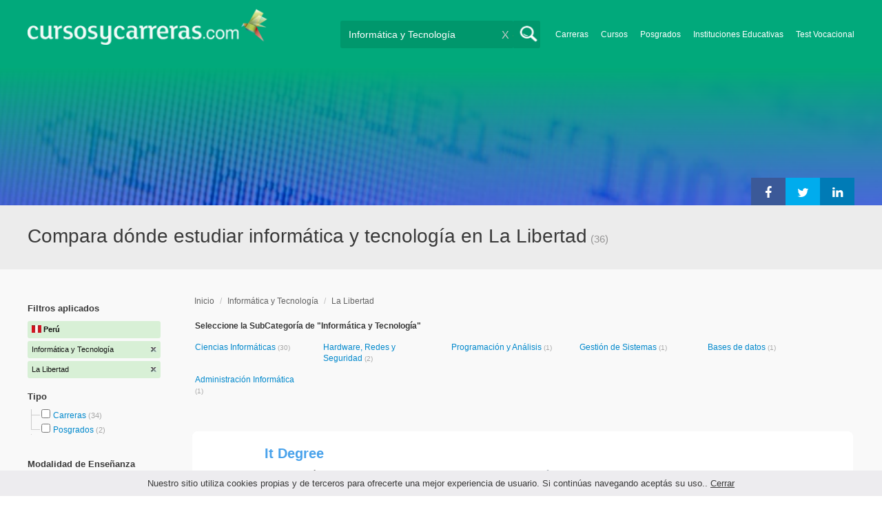

--- FILE ---
content_type: text/html; charset=utf-8
request_url: https://www.cursosycarreras.com.pe/informatica-y-tecnologia-la-libertad-CZ-14-11410
body_size: 211985
content:
<!DOCTYPE html>
<!--[if lt IE 7]>
<html lang="es" class="no-js lt-ie9 lt-ie8 lt-ie7"> <![endif]-->
<!--[if IE 7]>
<html lang="es" class="no-js lt-ie9 lt-ie8"> <![endif]-->
<!--[if IE 8]>
<html lang="es" class="no-js lt-ie9"> <![endif]-->
<!--[if gt IE 8]><!-->
<html lang="es" class="no-js"> <!--<![endif]-->
<head>
		<meta charset="utf-8">
	<meta name="viewport" content="width=device-width, initial-scale=1">
	<link rel="dns-prefetch" href="//d2wu8443505y4l.cloudfront.net/">
	<link rel="dns-prefetch" href="//fonts.googleapis.com/">
	<link rel="dns-prefetch" href="//www.google-analytics.com/">
	<link rel="dns-prefetch" href="//ajax.googleapis.com/">
	<link rel="dns-prefetch" href="//cdnjs.cloudflare.com/">
	<link rel="dns-prefetch" href="//connect.facebook.net/">
	<title>▷ Compara dónde estudiar informática y tecnología en La Libertad - Cursosycarreras.com.pe</title>
	
			<link rel="amphtml" href="https://www.cursosycarreras.com.pe/amp/informatica-y-tecnologia-la-libertad-CZ-14-11410" />
	
	<meta name="description"
		  content="Compara 6 universidades en La Libertad. Información relevante para decidir tu futuro profesional. Asesórate gratuitamente!">
		<!--[if IE]>
	<script src="https://cdnjs.cloudflare.com/ajax/libs/html5shiv/3.7.3/html5shiv.min.js"></script><![endif]-->
    <script src="/js/vendor/fallback.min.js"></script>
	<link rel="manifest" href="/manifest.json">


    <link rel="stylesheet" href="/css/directory.critical.min.css?buster=20260120151022" /><link rel="preload" href="/css/default.min.css?buster=20260120151022" as="style"><script>fallback.load({"default": "/css/default.min.css?buster=20260120151022"});</script><link rel="preload" href="/css/fonts.min.css?buster=20260120151022" as="style"><script>fallback.load({"fonts": "/css/fonts.min.css?buster=20260120151022"});</script>
			<link rel="icon" type="image/png" href="https://d2wu8443505y4l.cloudfront.net/img/static/cyc.ico">
		<meta name="robots" content="index,follow">
	<script type="text/javascript">
		var translation_list = 'solicitó información';
		var btnMore = 'Ver Más';
		var btnLess = 'Ver Menos';
		var btnFiltrar = 'FILTRAR';

		var language_id = 6;
		var fb_lang = 'es_LA';
		var gplus_lang = 'es-419';
		var domain_id = 7;
		var fb_app_id = "1749009852037344";
		var category_js = 'category-6.js';
		var origin = "Perú";

		var seguirLeyendo = 'Seguir leyendo';
		var priceFilters = '';
		var priceSymbol = 'S/.';
        var busterHash = '20260120151022';
	</script>
		<script src="/js/directory.loader.min.js?buster=20260120151022"></script>
    <!-- PROD-1813 -->
    <script>
        var ua_parsed_device = {};
        var parser;
    </script>

	<style type="text/css">
		.ui-autocomplete {
			max-height: 300px;
			overflow-y: auto;
			overflow-x: hidden;
			padding: 0px;
			width: 288px !important;
		}

		* html .ui-autocomplete {
			height: 300px;
		}

		.ui-widget-content {
			background: #168CF8;
			border: 0px;
		}
		.ui-menu .ui-menu-item a {
			color: #FFFFFF;
		}
		.ui-menu .ui-menu-item a:hover {
			color: #000000;
		}
		@media (min-width: 0px) and (max-width: 1000px) {
			.ui-autocomplete {
				width: 259px !important;
			}
		}
	</style>

		
	
                    <script>
                    (function(i,s,o,g,r,a,m){i["GoogleAnalyticsObject"]=r;i[r]=i[r]||function(){
                    (i[r].q=i[r].q||[]).push(arguments)},i[r].l=1*new Date();a=s.createElement(o),
                    m=s.getElementsByTagName(o)[0];a.async=1;a.src=g;m.parentNode.insertBefore(a,m)
                    })(window,document,"script","//www.google-analytics.com/analytics.js","ga");

                    ga("create", "UA-2039841-1", "auto", {"legacyCookieDomain": "www.cursosycarreras.com.pe", "useAmpClientId": true});

                    ga(function(tracker) {
                        var clientId = tracker.get("clientId");
                        $(document).ready(function () {
                            fallback.ready(function() {
                                $.cookie("ga_client_id", clientId), { path: "/" };
                            });
                        });
                    });

                    
                    ga("send", "pageview");

                    var _gaq = _gaq || [];
                    _gaq.push(["_setAccount", "UA-2039841-1"]);
                    _gaq.push(["_setLocalGifPath", "https://d2wu8443505y4l.cloudfront.net/img/ga_track.gif"]);
                    _gaq.push(["_setLocalServerMode"]);

                    _gaq.push(["_trackPageview"]);

                    (function() {var ga = document.createElement("script"); ga.type = "text/javascript"; ga.async = true;
                    ga.src = ("https:" == document.location.protocol ? "https://" : "http://") + "stats.g.doubleclick.net/dc.js";
                    var s = document.getElementsByTagName("script")[0]; s.parentNode.insertBefore(ga, s);}
                    )();
                    </script>

                    <!-- Google tag (gtag.js) -->
                    <script async src="https://www.googletagmanager.com/gtag/js?id=UA-2039841-1"></script>
                    <script>
                        window.dataLayer = window.dataLayer || [];
                        function gtag(){dataLayer.push(arguments);}
                        gtag("js", new Date());

                        gtag("config", "UA-2039841-1");    // Universal Analytics property.
                        gtag("config", "G-KV6RM5JM7Y", { "groups": "GA4" }); // G4
                    </script>
                <script data-ad-client='ca-pub-5320490643873369' async src='https://pagead2.googlesyndication.com/pagead/js/adsbygoogle.js'></script><script>function get_enhanced_conversion_data(){}</script>    
            <script>
            fallback.ready(['jQuery', 'jQuery.cookie'],function() {
                $(document).ready(function () {
                    function getParam(p) {
                        var match = RegExp('[?&]' + p + '=([^&]*)').exec(window.location.search);
                        return match && decodeURIComponent(match[1].replace(/\+/g, ' '));
                    }

                    function addGclid() {
                        var gclidParam = getParam('gclid');
                        if(gclidParam){
                            $.cookie('ga_gclid_ck', gclidParam, { path: '/', expires: 90 })
                        }
                    }

                    addGclid();

                })
            });
            </script>        <!-- Facebook Pixel Code -->
    <script>
    !function(f,b,e,v,n,t,s){if(f.fbq)return;n=f.fbq=function(){n.callMethod?
    n.callMethod.apply(n,arguments):n.queue.push(arguments)};if(!f._fbq)f._fbq=n;
    n.push=n;n.loaded=!0;n.version='2.0';n.queue=[];t=b.createElement(e);t.async=!0;
    t.src=v;s=b.getElementsByTagName(e)[0];s.parentNode.insertBefore(t,s)}(window,
    document,'script','https://connect.facebook.net/en_US/fbevents.js');

    fbq('init', '450204055122340');
    fbq('init', '211195203891851');
    fbq('track', "PageView");
    </script>
    <noscript><img height="1" width="1" style="display:none"
    src="https://www.facebook.com/tr?id=450204055122340&ev=PageView&noscript=1"
    /><img height="1" width="1" style="display:none"
    src="https://www.facebook.com/tr?id=211195203891851&ev=PageView&noscript=1"
    /></noscript>
    <!-- End Facebook Pixel Code -->

	<!-- Twitter single-event website tag code -->
	<script src="//platform.twitter.com/oct.js" type="text/javascript"></script>
	<noscript>
	<img height="1" width="1" style="display:none;" alt="" src="https://analytics.twitter.com/i/adsct?txn_id=nx6a2&p_id=Twitter&tw_sale_amount=0&tw_order_quantity=0" />
	<img height="1" width="1" style="display:none;" alt="" src="//t.co/i/adsct?txn_id=nx6a2&p_id=Twitter&tw_sale_amount=0&tw_order_quantity=0" />
	</noscript>
	<!-- End Twitter single-event website tag code -->
	
			<script type='text/javascript'>
				fbq('track', 'ViewContent', {
					content_ids: ['14'],
					content_type: 'product',
					content_name: 'Informática y Tecnología',
					content_category: 'Informática y Tecnología',
					value: 0,
					currency: 'PEN',
					country: 'PE'
					
					
					
				}, {eventID:'ViewContent-696fd2cce6ab9'});
			</script>
				<script type="text/javascript">
			var google_tag_params = {
			edu_pid: "['351932','383592','437092','437106','437108']",
			edu_pagetype: "searchresults",
			edu_plocid:  'La Libertad',
			edu_category: "Informática y Tecnología"
			};
		</script>			<script type="text/javascript">
				twttr.conversion.trackPid('nx6a2', { tw_sale_amount: 0, tw_order_quantity: 0 });
			</script>		<script type="text/javascript">
		fallback.load({'google_trackConversion' : ['//www.googleadservices.com/pagead/conversion_async.js']});
		fallback.ready(['google_trackConversion'], function() {
			window.google_trackConversion({
			  google_conversion_id: 952795084,
			  google_custom_params: window.google_tag_params,
			  google_remarketing_only: true
			});
		});
		</script>            <script src="/js/vendor/newrelic.js"></script>
    
	</head>
<body>

        <!-- Google Tag Manager (noscript) -->
        <noscript><iframe src='https://www.googletagmanager.com/ns.html?id=GTM-KHC96LB'
        height='0' width='0' style='display:none;visibility:hidden'></iframe></noscript>
        <!-- End Google Tag Manager (noscript) -->
        <div class="gdpr-advice"><span>Nuestro sitio utiliza cookies propias y de terceros para ofrecerte una mejor experiencia de usuario. Si continúas navegando aceptás su uso.. <a href="#">Cerrar</a></span></div>
<script>
  //cuando se carga facebook.min.js a este FB.init no le da bola
  //to refactor, ver si realmente es necesario dejarlo aca
  window.fbAsyncInit = function() {
    FB.init({
      appId      : fb_app_id,
      xfbml      : true,
      version    : 'v4.0'
    });
  };

  (function(d, s, id){
     var js, fjs = d.getElementsByTagName(s)[0];
     if (d.getElementById(id)) {return;}
     js = d.createElement(s); js.id = id;
     js.src = "//connect.facebook.net/"+fb_lang+"/all.js";
     fjs.parentNode.insertBefore(js, fjs);
   }(document, 'script', 'facebook-jssdk'));

    </script>
<div id="fb-root"></div>
<div class="site-background">
	<div class="wrap">
		<header class="header2">
			<div class="wr1">
				<nav class="header-logo2">
						                    <h4 id="header-logo-def">
	                        <a
	                        	href="https://www.cursosycarreras.com.pe/"
	                        	title="www.cursosycarreras.com.pe">
	                            <picture>
                                    <source srcset="https://d2wu8443505y4l.cloudfront.net/img/static/logo-7.png" media="(max-width: 1000px)">
                                    <img
		                            	src="https://d2wu8443505y4l.cloudfront.net/img/static/logo_cyc.webp"
		                            	alt="www.cursosycarreras.com.pe">
                                </picture>
	                        </a>
	                    </h4>
	                				</nav>
                				<div class="menu-btn"  onclick="toggleMenu()"></div>
				<div class="search-btn"></div>
				<div class="menu-options" id="menu-options">
					<ul>
						<li><a href="https://www.cursosycarreras.com.pe/carreras-T-16">Carreras</a></li><li><a href="https://www.cursosycarreras.com.pe/cursos-T-1">Cursos</a></li><li><a href="https://www.cursosycarreras.com.pe/posgrados-T-4">Posgrados</a></li><li><a href="https://www.cursosycarreras.com.pe/instituciones-educativas-peru">Instituciones Educativas</a></li><li><a href="https://www.cursosycarreras.com.pe/test_vocacional_orientacion_vocacional.php">Test Vocacional</a></li>					</ul>
				</div>


				<div id="buscador-collapsable">
										<form action="https://www.cursosycarreras.com.pe/search" method="get" class="left search-form validate-search-form active" >
												<input name="q" type="text"
							   class="buscador active"  value="Informática y Tecnología"							   placeholder="¿Qué quieres aprender?"/>
						<input type="submit" value="" class="search_button"/>
						<a href="" class="cross">X</a>
					</form>
				</div>
                				<br class="clr">
			</div>



			                    					<div id="categoryBanner">
				    	<div class="banner-container" style="background-image: url('https://d2wu8443505y4l.cloudfront.net/img/categories/desktop/informatica-y-tecnologia-14.webp');">
				    		<div class="banner-gradient-opacity blue">
					    		<div class="content-wrapper-relative-container">
					    													<ul class="social-share cf">
											<li><a title="Compartir en Linkedin" class="linktin pop-upper" href="https://www.linkedin.com/shareArticle?mini=true&amp;url=https://www.cursosycarreras.com.pe/informatica-y-tecnologia-la-libertad-CZ-14-11410&amp;title=▷ Compara dónde estudiar informática y tecnología en La Libertad - Cursosycarreras.com.pe&amp;summary=undefined&amp;source=" onclick="return shareWindow(this.href, 520, 350);"><i class="fa fa-linkedin"></i></a></li>
											<li><a title="Compartir en Twitter" class="tivitir pop-upper" href="https://twitter.com/home?status=https://www.cursosycarreras.com.pe/informatica-y-tecnologia-la-libertad-CZ-14-11410" onclick="return shareWindow(this.href, 520, 350);"><i class="fa fa-twitter"></i></a></li>
											<li><a title="Compartir en Facebook" class="feysbuk pop-upper" href="https://www.facebook.com/sharer/sharer.php?u=https://www.cursosycarreras.com.pe/informatica-y-tecnologia-la-libertad-CZ-14-11410&amp;t=▷ Compara dónde estudiar informática y tecnología en La Libertad - Cursosycarreras.com.pe" onclick="return shareWindow(this.href, 520, 350);"><i class="fa fa-facebook"></i></a></li>
										</ul>
																		</div>
							</div>
				    	</div>
					</div>
					


			
			<!--Franja con nombre de categoria -->
								<div class="search-result-text hide_mobile ">
						<div class="content-wrapper">
														<h1 class="left span_h ">
								<strong>Compara dónde estudiar informática y tecnología en La Libertad</strong><span style='padding-left: 5px;'>(36)</span>							</h1>
														<br class="clr">
						</div>
					</div>
					
		</header>





		<div class="wrapper">
			<section role="main" id="main-content">
				
		<div id="categoryBanner_mobile">
	    <div style="background-image: url('https://d2wu8443505y4l.cloudfront.net/img/categories/mobile/informatica-y-tecnologia-14.webp');">
	    	<div class="banner-gradient-opacity blue"></div>
	    </div>
	</div>

<!-- PROD-845 -->
<script>
	var show_comparator_preview = false;

	var site_url = "https://www.cursosycarreras.com.pe/";
</script>

<!-- PROD-1187 -->
<script>
	fallback.ready(function(){
		$(document).ready(function(){
			window.googletag = window.googletag || {cmd: []};
googletag.cmd.push(function() {
	googletag.defineSlot('/4068930/LISTADOS_DK_1_PE', [217, 409], 'div-LISTADOS_DK_1_PE').addService(googletag.pubads());
	googletag.defineSlot('/4068930/LISTADOS_DK_2_PE', [961, 162], 'div-LISTADOS_DK_2_PE').addService(googletag.pubads());
	googletag.defineSlot('/4068930/LISTADOS_MOBILE_AMP_1_PE', [300, 200], 'div-LISTADOS_MOBILE_AMP_1_PE').addService(googletag.pubads());
	googletag.defineSlot('/4068930/LISTADOS_MOBILE_AMP_2_PE', [300, 200], 'div-LISTADOS_MOBILE_AMP_2_PE').addService(googletag.pubads());
	googletag.pubads().enableSingleRequest();
	googletag.pubads().collapseEmptyDivs();
	googletag.enableServices();
});
if($(document).width() >= 1000){
	googletag.cmd.push(function() { googletag.display('div-LISTADOS_DK_1_PE'); });
	googletag.cmd.push(function() { googletag.display('div-LISTADOS_DK_2_PE'); });
}
else{
	googletag.cmd.push(function() { googletag.display('div-LISTADOS_MOBILE_AMP_1_PE'); });
	googletag.cmd.push(function() { googletag.display('div-LISTADOS_MOBILE_AMP_2_PE'); });
}

			function DFPBannerFixed(element){
				if(element.length){
					element.css('position', 'relative');
					element.css('top', 'unset');

					var position = element.offset();
					var scrollTop = $(window).scrollTop();
					
					if(position.top < scrollTop){
						element.css('position', 'fixed');
						element.css('top', '0px');
					}else{
						element.css('position', 'relative');
						element.css('top', 'unset');
					}
				}
			}

			function removeDFPBannerListadosMobileAmp1OnDK(){
				if($(window).width() >= 1000){
					if($('.DFPBanner_LISTADOS_MOBILE_AMP_1').length){
						$('.DFPBanner_LISTADOS_MOBILE_AMP_1').remove();
					}
				}
			}
			
			removeDFPBannerListadosMobileAmp1OnDK();
			DFPBannerFixed($('.DFPBanner_LISTADOS_DK_1'));
			$(window).scroll( function(){
		        DFPBannerFixed($('.DFPBanner_LISTADOS_DK_1'));
		    });
				});
	});

	// PROD-1873
	var whatsapp_lead = null;
	var whatsapp_lead_province_name = null;
	var whatsapp_lead_group_url = null;
</script>



<a href="#form_not_multi" id="foo" class="fancybox_nm" style="display: none"></a>
<div id="form_not_multi"></div>
<div class="search-result search-result-no-border-top">
	<div class="search-result-text show_mobile_only categoryImageHeightFix">
		<div class="content-wrapper">
							<h1 class="left span_h ">
				<strong>Compara dónde estudiar informática y tecnología en La Libertad</strong>				<span class="left" style="vertical-align: top;padding-left: 5px;">(36)</span>
			</h1>

			<br class="clr">
		</div>
	</div>

	<article class="results-bottom">
		
			<!-- CUSTOM_LISTADOS_MOB_1 --><div id='ad_placement_mob8882670608'></div>			
				<script>
				var slot_mob8882670608_loaded = false;
				var adsCustomLoaded = false;
				var w = window.innerWidth || document.documentElement.clientWidth || document.body.clientWidth;

				if(!adsCustomLoaded) {
					fallback.load({'googleAltLoader': ['https://www.google.com/adsense/search/async-ads.js']});	
					adsCustomLoaded = true;
				}				

				fallback.ready(['googleAltLoader','jQuery', 'jQuery.cookie'], function() {
					var isGclidCookie = typeof($.cookie('ga_gclid_ck')) !== 'undefined';

					if(!isGclidCookie) {
						if(($(window).width() < 1000 && true) || ($(window).width() >= 1000 && false)) {
							var html_mob8882670608 = "<div class='' id='adsense_mob8882670608' style='margin-bottom:30px;'></div>";
							$('#ad_placement_mob8882670608').html(html_mob8882670608);
							$( 'body' ).on( 'adsense:show_mob8882670608', function() {
								if(!slot_mob8882670608_loaded) {
									var pageOptions = {
									  
			  "pubId" : "partner-pub-5320490643873369",
			  "query" : "Compara dónde estudiar informática y tecnología en La Libertad",
			  "styleId": "8882670608",
			  "number" : "3"
			
									};

									var adblock1 = { 
									  'container' : 'adsense_mob8882670608'
									  
									};

						            _googCsa('ads', pageOptions, adblock1);					

									slot_mob8882670608_loaded = true;
								}				
							});	

				        	var initialScrollPos = $(document).scrollTop();
				        	var initialElTop = $('#adsense_mob8882670608').position().top;
				        	if(initialElTop - initialScrollPos < 1000) {
				        		if(!slot_mob8882670608_loaded) {
				        			$( 'body').trigger( 'adsense:show_mob8882670608');	
				        		}
				        	}
					        $(window).scroll(function(e){
					        	var scrollPos = $(document).scrollTop();
					        	var elTop = $('#adsense_mob8882670608').position().top;
					        	if(elTop - scrollPos < 1000) {
					        		if(!slot_mob8882670608_loaded) {
					        			$( 'body' ).trigger( 'adsense:show_mob8882670608');	
					        		}
					        	}
					        });

						} 						
					}

				});					
				</script>
				
				<div class="content-wrapper">
			<div id="filter-mobile-wrapper">
				<div class="applied-filters">
					<ul>
										<li>
			<a href="https://www.cursosycarreras.com.pe/la-libertad-Z-11410">
				<span class="text">Informática y Tecnología</span>
				<span class="close right">
				</span>
			</a>
		</li>
			<li>
			<a href="https://www.cursosycarreras.com.pe/informatica-y-tecnologia-C-14">
				<span class="text">La Libertad</span>
				<span class="close right">
				</span>
			</a>
		</li>
			
					</ul>
				</div>
				<div id="btn-filtrar">FILTRAR</div>
			</div>
			<aside class="left" id="aside-left">
	<!-- PROD-633 slot: LISTADOS_DK_1 -->
		<form id="faceted_nav_form" name="faceted_nav_form" action="/search">
		<div class="filter-box applied-filters">
			<div class="title">Filtros aplicados</div>
			<nav>
				<ul>
					<li>
						<a href="">
							<span class="flag per" ></span>
							<span class="text_country">Perú</span>
						</a>
					</li>
									<li>
			<a href="https://www.cursosycarreras.com.pe/la-libertad-Z-11410">
				<span class="text">Informática y Tecnología</span>
				<span class="close right">
				</span>
			</a>
		</li>
			<li>
			<a href="https://www.cursosycarreras.com.pe/informatica-y-tecnologia-C-14">
				<span class="text">La Libertad</span>
				<span class="close right">
				</span>
			</a>
		</li>
			
				</ul>
			</nav>
		</div>

		
					<div class="filter-box location checkbox">
				<div class="title">Tipo</div>
				<nav>
					<ul>
						<li class="first-node"></label>
							<ul class="child-filters"><li class="first-node SearchTypeTracking" id="Carreras">
								<label>
								<input type="checkbox" name="type_id" data-level="0" class="level_0" data-route="search"  data-url="https://www.cursosycarreras.com.pe/carreras-informatica-y-tecnologia-la-libertad-TCZ-16-14-11410" value="16"  />
									<a href="https://www.cursosycarreras.com.pe/carreras-informatica-y-tecnologia-la-libertad-TCZ-16-14-11410" title="Carreras">Carreras</a><span> (34)</span><br class="clr">
								</label></li><li class="last-node SearchTypeTracking" id="Posgrados">
								<label>
								<input type="checkbox" name="type_id" data-level="0" class="level_0" data-route="search"  data-url="https://www.cursosycarreras.com.pe/posgrados-informatica-y-tecnologia-la-libertad-TCZ-4-14-11410" value="4"  />
									<a href="https://www.cursosycarreras.com.pe/posgrados-informatica-y-tecnologia-la-libertad-TCZ-4-14-11410" title="Posgrados">Posgrados</a><span> (2)</span><br class="clr">
								</label></li></ul>						</li>
					</ul>
				</nav>
				<br>
			</div>
		
		
		
							<div class="filter-box method checkbox">
				<div class="title">Modalidad de Enseñanza</div>
				<nav>
					<ul>
																				<li id="Online" class="SearchMethodTracking">
								<label>
									<input name="method_id" type="checkbox" data-route="search" data-url="https://www.cursosycarreras.com.pe/informatica-y-tecnologia-la-libertad-online-CZM-14-11410-3" value="3"  />
									<a href="https://www.cursosycarreras.com.pe/informatica-y-tecnologia-la-libertad-online-CZM-14-11410-3">Online </a><span>(34)</span>
									<br class="clr">
								</label>
							</li>
																				<li id="Presencial" class="SearchMethodTracking">
								<label>
									<input name="method_id" type="checkbox" data-route="search" data-url="https://www.cursosycarreras.com.pe/informatica-y-tecnologia-la-libertad-presencial-CZM-14-11410-1" value="1"  />
									<a href="https://www.cursosycarreras.com.pe/informatica-y-tecnologia-la-libertad-presencial-CZM-14-11410-1">Presencial </a><span>(2)</span>
									<br class="clr">
								</label>
							</li>
											</ul>
				</nav>
			</div>
				
		
							<div class="filter-box location checkbox">
				<div class="title">Ubicación</div>
										<nav>
						<ul>

						<li class="first-node"><label><a href="" class="country_a">Perú   </a><span>(279)</span></label>
							<ul class="child-filters"><li class="first-node SearchZoneTracking" id="Lima">
								<label>
								<input type="checkbox" name="zone_id" data-level="1" class="level_1" data-route="search"  data-url="https://www.cursosycarreras.com.pe/informatica-y-tecnologia-lima-CZ-14-11412" value="11412"  />
									<a href="https://www.cursosycarreras.com.pe/informatica-y-tecnologia-lima-CZ-14-11412">Lima</a><span> (65)</span><br class="clr">
                                </label></li><li class=" SearchZoneTracking" id="Áncash">
								<label>
								<input type="checkbox" name="zone_id" data-level="1" class="level_1" data-route="search"  data-url="https://www.cursosycarreras.com.pe/informatica-y-tecnologia-ancash-CZ-14-11400" value="11400"  />
									<a href="https://www.cursosycarreras.com.pe/informatica-y-tecnologia-ancash-CZ-14-11400">Áncash</a><span> (37)</span><br class="clr">
                                </label></li><li class=" SearchZoneTracking" id="Piura">
								<label>
								<input type="checkbox" name="zone_id" data-level="1" class="level_1" data-route="search"  data-url="https://www.cursosycarreras.com.pe/informatica-y-tecnologia-piura-CZ-14-11417" value="11417"  />
									<a href="https://www.cursosycarreras.com.pe/informatica-y-tecnologia-piura-CZ-14-11417">Piura</a><span> (36)</span><br class="clr">
                                </label></li><li class=" SearchZoneTracking" id="La-Libertad">
								<label>
								<input type="checkbox" name="zone_id" data-level="1" class="level_1" data-route="search"  data-url="https://www.cursosycarreras.com.pe/informatica-y-tecnologia-C-14" value="11410" checked />
									<a href="https://www.cursosycarreras.com.pe/informatica-y-tecnologia-C-14">La Libertad</a><span> (36)</span><br class="clr">
                                </label><ul class="child-filters"><li class="last-node SearchZoneTracking" id="Trujillo">
								<label>
								<input type="checkbox" name="zone_id" data-level="2" class="level_2" data-route="search"  data-url="https://www.cursosycarreras.com.pe/informatica-y-tecnologia-trujillo-CZ-14-11545" value="11545"  />
									<a href="https://www.cursosycarreras.com.pe/informatica-y-tecnologia-trujillo-CZ-14-11545">Trujillo</a><span> (36)</span><br class="clr">
                                </label></li></ul></li><li class=" SearchZoneTracking" id="Lambayeque">
								<label>
								<input type="checkbox" name="zone_id" data-level="1" class="level_1" data-route="search"  data-url="https://www.cursosycarreras.com.pe/informatica-y-tecnologia-lambayeque-CZ-14-11411" value="11411"  />
									<a href="https://www.cursosycarreras.com.pe/informatica-y-tecnologia-lambayeque-CZ-14-11411">Lambayeque</a><span> (35)</span><br class="clr">
                                </label></li><li class=" SearchZoneTracking" id="Cajamarca">
								<label>
								<input type="checkbox" name="zone_id" data-level="1" class="level_1" data-route="search"  data-url="https://www.cursosycarreras.com.pe/informatica-y-tecnologia-cajamarca-CZ-14-11404" value="11404"  />
									<a href="https://www.cursosycarreras.com.pe/informatica-y-tecnologia-cajamarca-CZ-14-11404">Cajamarca</a><span> (35)</span><br class="clr">
                                </label></li><li class="last-node SearchZoneTracking" id="Arequipa">
								<label>
								<input type="checkbox" name="zone_id" data-level="1" class="level_1" data-route="search"  data-url="https://www.cursosycarreras.com.pe/informatica-y-tecnologia-arequipa-CZ-14-11402" value="11402"  />
									<a href="https://www.cursosycarreras.com.pe/informatica-y-tecnologia-arequipa-CZ-14-11402">Arequipa</a><span> (35)</span><br class="clr">
                                </label></li></ul>						</li>
						</ul>
					</nav>
					<br>
								</div>
		
		
				
		

							<div class="filter-box kind checkbox">
				<div class="title">Pública / Privada</div>
				<nav>
					<ul>
																				<li id="Instituciones-Privadas" class="SearchKindTracking">
								<label>
									<input name="kind" type="checkbox" data-route="search" data-url="https://www.cursosycarreras.com.pe/informatica-y-tecnologia-la-libertad-instituciones-privadas-CZK-14-11410-2" value="2"  />
									<a href="https://www.cursosycarreras.com.pe/informatica-y-tecnologia-la-libertad-instituciones-privadas-CZK-14-11410-2">Instituciones Privadas <span>(6)</span></a>
									<br class="clr">
								</label>
							</li>
											</ul>
				</nav>
			</div>
				
							<div class="filter-box institution checkbox">
				<div class="title">Institución</div>
				<nav>
					<ul>
																				<li id="ULADECH---Universidad-de-Los-Angeles-de-Chimbote">
								<label>
									<a href="https://www.cursosycarreras.com.pe/informatica-y-tecnologia-la-libertad-universidad-de-los-angeles-de-chimbote-CZI-14-11410-770"><div class="institution_facet">ULADECH - Universidad de Los Angeles de Chimbote</div>  <span class="institution_facet">(27)</span> </a>
									<br class="clr">
								</label>
							</li>
																				<li id="ENOVUS---ENOVUS-University">
								<label>
									<a href="https://www.cursosycarreras.com.pe/informatica-y-tecnologia-la-libertad-enovus-university-CZI-14-11410-2737"><div class="institution_facet">ENOVUS - ENOVUS University</div>  <span class="institution_facet">(3)</span> </a>
									<br class="clr">
								</label>
							</li>
																				<li id="ITN---Instituto-Tecnológico-del-Norte">
								<label>
									<a href="https://www.cursosycarreras.com.pe/informatica-y-tecnologia-la-libertad-instituto-tecnologico-del-norte-CZI-14-11410-749"><div class="institution_facet">ITN - Instituto Tecnológico del Norte</div>  <span class="institution_facet">(2)</span> </a>
									<br class="clr">
								</label>
							</li>
																				<li id="UTEL---Universidad-Tecnológica-Latinoamericana-en-Línea-Perú">
								<label>
									<a href="https://www.cursosycarreras.com.pe/informatica-y-tecnologia-la-libertad-universidad-tecnologica-latinoamericana-en-linea-peru-CZI-14-11410-2547"><div class="institution_facet">UTEL - Universidad Tecnológica Latinoamericana en Línea Perú</div>  <span class="institution_facet">(1)</span> </a>
									<br class="clr">
								</label>
							</li>
																				<li id="UK---Universidad--Uk">
								<label>
									<a href="https://www.cursosycarreras.com.pe/informatica-y-tecnologia-la-libertad-universidad-kuepa-CZI-14-11410-2144"><div class="institution_facet">UK - Universidad  Uk</div>  <span class="institution_facet">(1)</span> </a>
									<br class="clr">
								</label>
							</li>
																				<li id="UIGV---Universidad-Inca-Garcilaso-de-la-Vega">
								<label>
									<a href="https://www.cursosycarreras.com.pe/informatica-y-tecnologia-la-libertad-universidad-inca-garcilaso-de-la-vega-CZI-14-11410-806"><div class="institution_facet">UIGV - Universidad Inca Garcilaso de la Vega</div>  <span class="institution_facet">(1)</span> </a>
									<br class="clr">
								</label>
							</li>
											</ul>
				</nav>
			</div>
					
							<div class="filter-box category checkbox category-facet-mobile">
				<div class="title">Categoría</div>
				<nav>
					<ul>
																				<li id="Ciencias-Informáticas" class="SearchCategoryTracking">
								<label>
									<a href="https://www.cursosycarreras.com.pe/ciencias-informaticas-la-libertad-CZ-110-11410">Ciencias Informáticas </a><span>(30)</span>
									<br class="clr">
								</label>
							</li>
																				<li id="Hardware,-Redes-y-Seguridad" class="SearchCategoryTracking">
								<label>
									<a href="https://www.cursosycarreras.com.pe/hardware-redes-y-seguridad-la-libertad-CZ-112-11410">Hardware, Redes y Seguridad </a><span>(2)</span>
									<br class="clr">
								</label>
							</li>
																				<li id="Programación-y-Análisis" class="SearchCategoryTracking">
								<label>
									<a href="https://www.cursosycarreras.com.pe/programacion-y-analisis-la-libertad-CZ-113-11410">Programación y Análisis </a><span>(1)</span>
									<br class="clr">
								</label>
							</li>
																				<li id="Gestión-de-Sistemas" class="SearchCategoryTracking">
								<label>
									<a href="https://www.cursosycarreras.com.pe/gestion-de-sistemas-la-libertad-CZ-111-11410">Gestión de Sistemas </a><span>(1)</span>
									<br class="clr">
								</label>
							</li>
																				<li id="Bases-de-datos" class="SearchCategoryTracking">
								<label>
									<a href="https://www.cursosycarreras.com.pe/bases-de-datos-la-libertad-CZ-108-11410">Bases de datos </a><span>(1)</span>
									<br class="clr">
								</label>
							</li>
																				<li id="Administración-Informática" class="SearchCategoryTracking">
								<label>
									<a href="https://www.cursosycarreras.com.pe/administracion-informatica-la-libertad-CZ-107-11410">Administración Informática </a><span>(1)</span>
									<br class="clr">
								</label>
							</li>
											</ul>
				</nav>
			</div>
				
	</form>

	<!-- PROD-1187 -->
	
				<div 
					class='DFPBanner DFPBanner_DK DFPBanner_LISTADOS_DK_1'
					id='div-LISTADOS_DK_1_PE' 
					style='width: 217px; height: 409px;background-color: transparent;'>
					<div class='DFPBanner_name'>DFP_</div>
				</div>
			</aside>			<div class="results-section right">
									<h3 class="breadcrumb">
						<a class="breadcrumb_link" href="https://www.cursosycarreras.com.pe/">Inicio</a> / <a class="breadcrumb_link" href="https://www.cursosycarreras.com.pe/informatica-y-tecnologia-C-14">Informática y Tecnología</a> / <a class="breadcrumb_link" href="https://www.cursosycarreras.com.pe/informatica-y-tecnologia-la-libertad-CZ-14-11410">La Libertad</a>					</h3>
				
				
				
														<input type="checkbox" name="category_id" value="14" checked style="display:none;" />
				
		
	<div class="subcategories">
		<h3>Seleccione la SubCategoría de "Informática y Tecnología"</h3>
		<nav>
			<ul class="cat" >
									<li class="SearchCategoryTracking"><a href="https://www.cursosycarreras.com.pe/ciencias-informaticas-la-libertad-CZ-110-11410">Ciencias Informáticas </a> <span>(30)</span> </li>
														<li class="SearchCategoryTracking"><a href="https://www.cursosycarreras.com.pe/hardware-redes-y-seguridad-la-libertad-CZ-112-11410">Hardware, Redes y Seguridad </a> <span>(2)</span> </li>
														<li class="SearchCategoryTracking"><a href="https://www.cursosycarreras.com.pe/programacion-y-analisis-la-libertad-CZ-113-11410">Programación y Análisis </a> <span>(1)</span> </li>
												<li id='ver-mas'><div class='sub-ver-mas'>Ver Más</div><div class="bg-sub-ver-mas"></div></li>
																<li class="SearchCategoryTracking"><a href="https://www.cursosycarreras.com.pe/gestion-de-sistemas-la-libertad-CZ-111-11410">Gestión de Sistemas </a> <span>(1)</span> </li>
														<li class="SearchCategoryTracking"><a href="https://www.cursosycarreras.com.pe/bases-de-datos-la-libertad-CZ-108-11410">Bases de datos </a> <span>(1)</span> </li>
														<li class="SearchCategoryTracking"><a href="https://www.cursosycarreras.com.pe/administracion-informatica-la-libertad-CZ-107-11410">Administración Informática </a> <span>(1)</span> </li>
									                <li id='ver-menos' style='display:none'><div class='sub-ver-menos'>Ver Menos</div><div class="bg-sub-ver-menos"></div></li>
			</ul>
		</nav>
	</div>

					
					
					
			<!-- CUSTOM_LISTADOS_DK_1 --><div id='ad_placement_6448082123'></div>			
				<script>
				var slot_6448082123_loaded = false;
				var adsCustomLoaded = false;
				var w = window.innerWidth || document.documentElement.clientWidth || document.body.clientWidth;

				if(!adsCustomLoaded) {
					fallback.load({'googleAltLoader': ['https://www.google.com/adsense/search/async-ads.js']});	
					adsCustomLoaded = true;
				}				

				fallback.ready(['googleAltLoader','jQuery', 'jQuery.cookie'], function() {
					var isGclidCookie = typeof($.cookie('ga_gclid_ck')) !== 'undefined';

					if(!isGclidCookie) {
						if(($(window).width() < 1000 && false) || ($(window).width() >= 1000 && true)) {
							var html_6448082123 = "<div class='' id='adsense_6448082123' style='margin-bottom:30px;'></div>";
							$('#ad_placement_6448082123').html(html_6448082123);
							$( 'body' ).on( 'adsense:show_6448082123', function() {
								if(!slot_6448082123_loaded) {
									var pageOptions = {
									  
			  "pubId" : "partner-pub-5320490643873369",
			  "query" : "Compara dónde estudiar informática y tecnología en La Libertad",
			  "styleId": "6448082123",
			  "number" : "4"
			
									};

									var adblock1 = { 
									  'container' : 'adsense_6448082123'
									  
									};

						            _googCsa('ads', pageOptions, adblock1);					

									slot_6448082123_loaded = true;
								}				
							});	

				        	var initialScrollPos = $(document).scrollTop();
				        	var initialElTop = $('#adsense_6448082123').position().top;
				        	if(initialElTop - initialScrollPos < 1000) {
				        		if(!slot_6448082123_loaded) {
				        			$( 'body').trigger( 'adsense:show_6448082123');	
				        		}
				        	}
					        $(window).scroll(function(e){
					        	var scrollPos = $(document).scrollTop();
					        	var elTop = $('#adsense_6448082123').position().top;
					        	if(elTop - scrollPos < 1000) {
					        		if(!slot_6448082123_loaded) {
					        			$( 'body' ).trigger( 'adsense:show_6448082123');	
					        		}
					        	}
					        });

						} 						
					}

				});					
				</script>
				
		
					<!-- PROD-845 -->
					<div class="comparator-preview" style="display:none">
						<div class="button">
							<a href="#" base-url='/comparador?' class="to-comparator">Comparar Seleccionadas (<span id='comparator-quantity'>4</span>)</a>
						</div>
						<div class="versus">
																<div id="comparator-preview-img_351932" class="comparator-preview-logo">
										<button class="remove" data-career_id="351932">&times;</button>
										<img src="https://d2wu8443505y4l.cloudfront.net/img/institutions/895.webp" alt="">
									</div>
																			<span class="vs">VS</span>
																			<div id="comparator-preview-img_383592" class="comparator-preview-logo">
										<button class="remove" data-career_id="383592">&times;</button>
										<img src="https://d2wu8443505y4l.cloudfront.net/img/institutions/2144_1673614556" alt="">
									</div>
																			<span class="vs">VS</span>
																			<div id="comparator-preview-img_437092" class="comparator-preview-logo">
										<button class="remove" data-career_id="437092">&times;</button>
										<img src="https://d2wu8443505y4l.cloudfront.net/img/institutions/2737_1748543816" alt="">
									</div>
																			<span class="vs">VS</span>
																			<div id="comparator-preview-img_134405" class="comparator-preview-logo">
										<button class="remove" data-career_id="134405">&times;</button>
										<img src="https://d2wu8443505y4l.cloudfront.net/img/institutions/749.webp" alt="">
									</div>
															</div>
						<br class="clear-both" />
					</div>

					<nav class="result-list" id="result-list-section">
						<ul class="section-ficha-ul">
							<script>
								var grouped_oas_configuration = [];
							</script>
							

									<li class="section-ficha with-call-to-action  with-logo  with-both  highlight " id="https://www.cursosycarreras.com.pe/master-en-business-intelligence-y-big-data-online-ipp-FO-351932">

										<!-- COMPARATOR CHECKBOX -->
										
										<a href="https://www.cursosycarreras.com.pe/master-en-business-intelligence-y-big-data-online-ipp-FO-351932" class="show_mobile_only link_all_card"></a>

										<div id="FO-header" class="show_mobile_only">
											<h2>
												<a href="https://www.cursosycarreras.com.pe/master-en-business-intelligence-y-big-data-online-ipp-FO-351932" title="Master en Business Intelligence y Big Data (100% Online)">Master en Business Intelligence y Big Data (100% Online)</a>											</h2>
											<hr/>
										</div>

										<div id="FO-container">
																							<div id="FO-logo">
													<a href="https://www.cursosycarreras.com.pe/master-en-business-intelligence-y-big-data-online-ipp-FO-351932"><div class="img-logo-shadow"></div></a><img src="https://d2wu8443505y4l.cloudfront.net/img/static/img_loader.gif" data-src="https://d2wu8443505y4l.cloudfront.net/img/institutions/895.webp" alt="Instituto Profesional Providencia" class="logo" width="166" height="141" border="0" />												</div>
																						<div id="FO-content">
																								<h2 class="hide_mobile">
													<a href="https://www.cursosycarreras.com.pe/master-en-business-intelligence-y-big-data-online-ipp-FO-351932" title="Master en Business Intelligence y Big Data (100% Online)">Master en Business Intelligence y Big Data (100% Online)</a>												</h2>
												<h3>Instituto Profesional Providencia</h3>
												<p><em>
													PresentacinEl Big Data se consolida como la gran tendencia para el tratamiento de enormes cantidades de informacin, tan grandes que las bases de datos convencionales no pueden manejar. El Master Business Intelligence y Big Data aclara conceptos como NoSQL, Data Warehouse y Data Mining; y se enfoca a ...												</em></p>

																								<h5 class="text-ellipsis-box">
													<a href="https://www.cursosycarreras.com.pe/maestrias-business-intelligence-online-TCM-11-313-3" class="typea">
													Estudiar Business Intelligence																										100% online																										</a>


												</h5>
											</div>
										</div>
										<div id="FO-footer" class="FO-footer-mobile  highlight ">
											<h5 class="hide_mobile">
												
												                                                    <div class="bg-estrellita" title="Destacado">
                                                    </div>
																								
												<span class='type'>
													Maestrías													 - 1500 Horas													 - 100% online												</span>
											</h5>

																						                                                                                                    <a
                                                        careerId = "351932"
                                                        data-fancybox-href="https://www.cursosycarreras.com.pe/career_form/351932/895"
                                                        class="mainModal buttonInfoList fancybox fancybox.ajax excludeCtrTracking"">
                                                        Solicitar información                                                    </a>
                                                																																	<h4 class='ask_price'>
																<span class='hide_mobile'>
																	<a
																		careerid='351932'
																		data-fancybox-href='https://www.cursosycarreras.com.pe/career_form/351932/895'
																		class='mainModal fancybox fancybox.ajax'>Consultar Precio
																	</a>
																</span></h4>
                                            
                                                                                                                                                        <div class="mobile-info-btn show_mobile_only ">
                                                            <a
                                                                    careerid="351932"
                                                                    data-fancybox-href="https://www.cursosycarreras.com.pe/career_form/351932/895"
                                                                    class="mobileButtonInfo mainModal fancybox fancybox.ajax">
                                                                Solicitar información                                                            </a>
                                                        </div>
                                                    
																					</div>
									</li>

															

									<li class="section-ficha with-call-to-action  with-logo  with-both  highlight " id="https://www.cursosycarreras.com.pe/maestria-en-inteligencia-artificial-online-kuepa-FO-383592">

										<!-- COMPARATOR CHECKBOX -->
										
										<a href="https://www.cursosycarreras.com.pe/maestria-en-inteligencia-artificial-online-kuepa-FO-383592" class="show_mobile_only link_all_card"></a>

										<div id="FO-header" class="show_mobile_only">
											<h2>
												<a href="https://www.cursosycarreras.com.pe/maestria-en-inteligencia-artificial-online-kuepa-FO-383592" title="Maestría en Inteligencia Artificial (Online)">Maestría en Inteligencia Artificial (Online)</a>											</h2>
											<hr/>
										</div>

										<div id="FO-container">
																							<div id="FO-logo">
													<a href="https://www.cursosycarreras.com.pe/maestria-en-inteligencia-artificial-online-kuepa-FO-383592"><div class="img-logo-shadow"></div></a><img src="https://d2wu8443505y4l.cloudfront.net/img/static/img_loader.gif" data-src="https://d2wu8443505y4l.cloudfront.net/img/institutions/2144_1673614556" alt="Universidad  Uk" class="logo" width="166" height="141" border="0" />												</div>
																						<div id="FO-content">
																								<h2 class="hide_mobile">
													<a href="https://www.cursosycarreras.com.pe/maestria-en-inteligencia-artificial-online-kuepa-FO-383592" title="Maestría en Inteligencia Artificial (Online)">Maestría en Inteligencia Artificial (Online)</a>												</h2>
												<h3>Universidad  Uk</h3>
												<p><em>
													Título ofrecido: Maestría en Inteligencia Artificial. Lidera el cambio tecnolgico con conocimientos avanzados en IA. Domina herramientas de anlisis de datos, programacin y automatizacin para resolver problemas complejos en mltiples sectores.La Maestra en Inteligencia Artificial te har especialista e ...												</em></p>

																								<h5 class="text-ellipsis-box">
													<a href="https://www.cursosycarreras.com.pe/maestrias-redes-online-TCM-11-651-3" class="typea">
													Estudiar Redes																										online																										</a>


												</h5>
											</div>
										</div>
										<div id="FO-footer" class="FO-footer-mobile  highlight ">
											<h5 class="hide_mobile">
												
												                                                    <div class="bg-estrellita" title="Destacado">
                                                    </div>
																																					<div class="bg-oficial" title="T&iacute;tulo oficial">
													</div>
												
												<span class='type'>
													Maestrías													 - 18 Meses													 - online												</span>
											</h5>

											                                                <a
													careerId = "383592"
													data-fancybox-href="https://www.cursosycarreras.com.pe/career_form/383592/2144/whatsapp"
													class="mainModal buttonInfoList fancybox fancybox.ajax excludeCtrTracking whatsapp-lead not-hide" data-whatsapp-url="https://wa.me/+5215512499500/?text=Hola+me+contacto+de+PE+Cursos+y+Carreras+en+referencia+a+Maestr%C3%ADa+en+Inteligencia+Artificial.+Nombre%3A+USER_NAME.+Email%3A+USER_EMAIL+Estado%2FProvincia%3A+USER_PROVINCE" onclick="setWhatsappLead(383592)" id="whatsapp-button-383592">
													<img src="https://d2wu8443505y4l.cloudfront.net/img/static/whatsapp.webp" alt="Whatsapp">
												</a>
																						                                                <a
                                                    careerId = "383592"
                                                    data-fancybox-href="https://www.cursosycarreras.com.pe/career_form/383592/2144/booklet"
                                                    class="green not-hide mainModal buttonInfoList fancybox fancybox.ajax excludeCtrTracking">
                                                    Descargar PDF                                                </a>
											                                                                                                    <a
                                                        careerId = "383592"
                                                        data-fancybox-href="https://www.cursosycarreras.com.pe/career_form/383592/2144"
                                                        class="mainModal buttonInfoList fancybox fancybox.ajax excludeCtrTracking"">
                                                        Solicitar información                                                    </a>
                                                																																	<h4 class='ask_price'>
																<span class='hide_mobile'>
																	<a
																		careerid='383592'
																		data-fancybox-href='https://www.cursosycarreras.com.pe/career_form/383592/2144'
																		class='mainModal fancybox fancybox.ajax'>Consultar Precio
																	</a>
																</span></h4>
                                            												<div class="mobile-info-btn green show_mobile_only">
													<a
														careerid="383592"
														data-fancybox-href="https://www.cursosycarreras.com.pe/career_form/383592/2144/booklet"
														class="not-hide mobileButtonInfo mainModal fancybox fancybox.ajax">
														Descargar PDF													</a>
												</div>
											
                                                                                                                                                        <div class="mobile-info-btn show_mobile_only with-addon">
                                                            <a
                                                                    careerid="383592"
                                                                    data-fancybox-href="https://www.cursosycarreras.com.pe/career_form/383592/2144"
                                                                    class="mobileButtonInfo mainModal fancybox fancybox.ajax">
                                                                Solicitar información                                                            </a>
                                                        </div>
                                                    
																					</div>
									</li>

															

									<li class="section-ficha with-call-to-action  with-logo  with-both " id="https://www.cursosycarreras.com.pe/bachelor-en-ciencias-de-la-computacion-online-enovus-FO-437092">

										<!-- COMPARATOR CHECKBOX -->
										
										<a href="https://www.cursosycarreras.com.pe/bachelor-en-ciencias-de-la-computacion-online-enovus-FO-437092" class="show_mobile_only link_all_card"></a>

										<div id="FO-header" class="show_mobile_only">
											<h2>
												<a href="https://www.cursosycarreras.com.pe/bachelor-en-ciencias-de-la-computacion-online-enovus-FO-437092" title="Bachelor en Ciencias de la Computación (Online)">Bachelor en Ciencias de la Computación (Online)</a>											</h2>
											<hr/>
										</div>

										<div id="FO-container">
																							<div id="FO-logo">
													<a href="https://www.cursosycarreras.com.pe/bachelor-en-ciencias-de-la-computacion-online-enovus-FO-437092"><div class="img-logo-shadow"></div></a><img src="https://d2wu8443505y4l.cloudfront.net/img/static/img_loader.gif" data-src="https://d2wu8443505y4l.cloudfront.net/img/institutions/2737_1748543816" alt="ENOVUS University" class="logo" width="166" height="141" border="0" />												</div>
																						<div id="FO-content">
																								<h2 class="hide_mobile">
													<a href="https://www.cursosycarreras.com.pe/bachelor-en-ciencias-de-la-computacion-online-enovus-FO-437092" title="Bachelor en Ciencias de la Computación (Online)">Bachelor en Ciencias de la Computación (Online)</a>												</h2>
												<h3>ENOVUS University</h3>
												<p><em>
													Título ofrecido: Ingeniería Sistemas e Informática. Transforma el futuro con soluciones tecnolgicas innovadorasCiencias de la Computacin te prepara para liderar el desarrollo de software, modelar procesos de negocio y disear soluciones tecnolgicas avanzadas. Con un enfoque en metodologas tradicional ...												</em></p>

																								<h5 class="text-ellipsis-box">
													<a href="https://www.cursosycarreras.com.pe/carreras-universitarias-ciencias-informaticas-online-TCM-2-110-3" class="typea">
													Estudiar Ciencias Informáticas																										online																										</a>


												</h5>
											</div>
										</div>
										<div id="FO-footer" class="FO-footer-mobile ">
											<h5 class="hide_mobile">
												
																																					<div class="bg-oficial" title="T&iacute;tulo oficial">
													</div>
												
												<span class='type'>
													Carreras Universitarias													 - 4 Años													 - online												</span>
											</h5>

																						                                                                                                    <a
                                                        careerId = "437092"
                                                        data-fancybox-href="https://www.cursosycarreras.com.pe/career_form/437092/2737"
                                                        class="mainModal buttonInfoList fancybox fancybox.ajax excludeCtrTracking"">
                                                        Recibir información                                                    </a>
                                                																																	
                                            
                                                                                                                                                        <div class="mobile-info-btn show_mobile_only ">
                                                            <a
                                                                    careerid="437092"
                                                                    data-fancybox-href="https://www.cursosycarreras.com.pe/career_form/437092/2737"
                                                                    class="mobileButtonInfo mainModal fancybox fancybox.ajax">
                                                                Recibir información                                                            </a>
                                                        </div>
                                                    
																					</div>
									</li>

															

									<li class="section-ficha with-call-to-action  with-logo  with-both " id="https://www.cursosycarreras.com.pe/associate-en-ciencias-de-la-computacion-online-enovus-FO-437106">

										<!-- COMPARATOR CHECKBOX -->
										
										<a href="https://www.cursosycarreras.com.pe/associate-en-ciencias-de-la-computacion-online-enovus-FO-437106" class="show_mobile_only link_all_card"></a>

										<div id="FO-header" class="show_mobile_only">
											<h2>
												<a href="https://www.cursosycarreras.com.pe/associate-en-ciencias-de-la-computacion-online-enovus-FO-437106" title="Associate en Ciencias de la Computación (Online)">Associate en Ciencias de la Computación (Online)</a>											</h2>
											<hr/>
										</div>

										<div id="FO-container">
																							<div id="FO-logo">
													<a href="https://www.cursosycarreras.com.pe/associate-en-ciencias-de-la-computacion-online-enovus-FO-437106"><div class="img-logo-shadow"></div></a><img src="https://d2wu8443505y4l.cloudfront.net/img/static/img_loader.gif" data-src="https://d2wu8443505y4l.cloudfront.net/img/institutions/2737_1748543816" alt="ENOVUS University" class="logo" width="166" height="141" border="0" />												</div>
																						<div id="FO-content">
																								<h2 class="hide_mobile">
													<a href="https://www.cursosycarreras.com.pe/associate-en-ciencias-de-la-computacion-online-enovus-FO-437106" title="Associate en Ciencias de la Computación (Online)">Associate en Ciencias de la Computación (Online)</a>												</h2>
												<h3>ENOVUS University</h3>
												<p><em>
													Título ofrecido: Computación en Informática. Conquista el mundo digital con habilidades tcnicas en informticaCiencias de la Computacin est diseado para formar profesionales tcnicos con competencias para desarrollar ambientes computacionales y aplicaciones multiplataforma. Aprenders a utilizar herram ...												</em></p>

																								<h5 class="text-ellipsis-box">
													<a href="https://www.cursosycarreras.com.pe/carreras-tecnicas-ciencias-informaticas-online-TCM-3-110-3" class="typea">
													Estudiar Ciencias Informáticas																										online																										</a>


												</h5>
											</div>
										</div>
										<div id="FO-footer" class="FO-footer-mobile ">
											<h5 class="hide_mobile">
												
																																					<div class="bg-oficial" title="T&iacute;tulo oficial">
													</div>
												
												<span class='type'>
													Carreras Técnicas													 - 2 Años													 - online												</span>
											</h5>

																						                                                                                                    <a
                                                        careerId = "437106"
                                                        data-fancybox-href="https://www.cursosycarreras.com.pe/career_form/437106/2737"
                                                        class="mainModal buttonInfoList fancybox fancybox.ajax excludeCtrTracking"">
                                                        Recibir información                                                    </a>
                                                																																	
                                            
                                                                                                                                                        <div class="mobile-info-btn show_mobile_only ">
                                                            <a
                                                                    careerid="437106"
                                                                    data-fancybox-href="https://www.cursosycarreras.com.pe/career_form/437106/2737"
                                                                    class="mobileButtonInfo mainModal fancybox fancybox.ajax">
                                                                Recibir información                                                            </a>
                                                        </div>
                                                    
																					</div>
									</li>

															

									<li class="section-ficha with-call-to-action  with-logo  with-both " id="https://www.cursosycarreras.com.pe/associate-en-analisis-de-programacion-online-enovus-FO-437108">

										<!-- COMPARATOR CHECKBOX -->
										
										<a href="https://www.cursosycarreras.com.pe/associate-en-analisis-de-programacion-online-enovus-FO-437108" class="show_mobile_only link_all_card"></a>

										<div id="FO-header" class="show_mobile_only">
											<h2>
												<a href="https://www.cursosycarreras.com.pe/associate-en-analisis-de-programacion-online-enovus-FO-437108" title="Associate en Análisis de Programación (Online)">Associate en Análisis de Programación (Online)</a>											</h2>
											<hr/>
										</div>

										<div id="FO-container">
																							<div id="FO-logo">
													<a href="https://www.cursosycarreras.com.pe/associate-en-analisis-de-programacion-online-enovus-FO-437108"><div class="img-logo-shadow"></div></a><img src="https://d2wu8443505y4l.cloudfront.net/img/static/img_loader.gif" data-src="https://d2wu8443505y4l.cloudfront.net/img/institutions/2737_1748543816" alt="ENOVUS University" class="logo" width="166" height="141" border="0" />												</div>
																						<div id="FO-content">
																								<h2 class="hide_mobile">
													<a href="https://www.cursosycarreras.com.pe/associate-en-analisis-de-programacion-online-enovus-FO-437108" title="Associate en Análisis de Programación (Online)">Associate en Análisis de Programación (Online)</a>												</h2>
												<h3>ENOVUS University</h3>
												<p><em>
													Título ofrecido: Desarrollo de Software y Programación. Convirtete en el lder que transforma organizacionesDesarrollo de Software y Programacin te capacita para desarrollar e implementar soluciones informticas en ambientes de produccin automatizados. Utilizando herramientas tecnolgicas avanzadas y s ...												</em></p>

																								<h5 class="text-ellipsis-box">
													<a href="https://www.cursosycarreras.com.pe/carreras-tecnicas-programacion-y-analisis-online-TCM-3-113-3" class="typea">
													Estudiar Programación y Análisis																										online																										</a>


												</h5>
											</div>
										</div>
										<div id="FO-footer" class="FO-footer-mobile ">
											<h5 class="hide_mobile">
												
																																					<div class="bg-oficial" title="T&iacute;tulo oficial">
													</div>
												
												<span class='type'>
													Carreras Técnicas													 - 2 Años													 - online												</span>
											</h5>

																						                                                                                                    <a
                                                        careerId = "437108"
                                                        data-fancybox-href="https://www.cursosycarreras.com.pe/career_form/437108/2737"
                                                        class="mainModal buttonInfoList fancybox fancybox.ajax excludeCtrTracking"">
                                                        Recibir información                                                    </a>
                                                																																	
                                            
                                                                                                                                                        <div class="mobile-info-btn show_mobile_only ">
                                                            <a
                                                                    careerid="437108"
                                                                    data-fancybox-href="https://www.cursosycarreras.com.pe/career_form/437108/2737"
                                                                    class="mobileButtonInfo mainModal fancybox fancybox.ajax">
                                                                Recibir información                                                            </a>
                                                        </div>
                                                    
																					</div>
									</li>

															

									<li class="section-ficha with-call-to-action  with-logo  with-both " id="https://www.cursosycarreras.com.pe/redes-y-comunicaciones-la-libertad-trujillo-itn-FO-134405">

										<!-- COMPARATOR CHECKBOX -->
										
										<a href="https://www.cursosycarreras.com.pe/redes-y-comunicaciones-la-libertad-trujillo-itn-FO-134405" class="show_mobile_only link_all_card"></a>

										<div id="FO-header" class="show_mobile_only">
											<h2>
												<a href="https://www.cursosycarreras.com.pe/redes-y-comunicaciones-la-libertad-trujillo-itn-FO-134405" title="Redes y Comunicaciones (Trujillo, La Libertad)">Redes y Comunicaciones (Trujillo, La Libertad)</a>											</h2>
											<hr/>
										</div>

										<div id="FO-container">
																							<div id="FO-logo">
													<a href="https://www.cursosycarreras.com.pe/redes-y-comunicaciones-la-libertad-trujillo-itn-FO-134405"><div class="img-logo-shadow"></div></a><img src="https://d2wu8443505y4l.cloudfront.net/img/static/img_loader.gif" data-src="https://d2wu8443505y4l.cloudfront.net/img/institutions/749.webp" alt="Instituto Tecnológico del Norte" class="logo" width="166" height="141" border="0" />												</div>
																						<div id="FO-content">
																								<h2 class="hide_mobile">
													<a href="https://www.cursosycarreras.com.pe/redes-y-comunicaciones-la-libertad-trujillo-itn-FO-134405" title="Redes y Comunicaciones (Trujillo, La Libertad)">Redes y Comunicaciones (Trujillo, La Libertad)</a>												</h2>
												<h3>Instituto Tecnológico del Norte</h3>
												<p><em>
													Formamos profesionales de nivel superior que tengan las habilidades necesarias para instalar, configurar y administrar distintos elementos de red tanto hardware como software; que sea capaz de manejar tcnicas de cableado estructurado y certificacin de r												</em></p>

																								<h5 class="text-ellipsis-box">
													<a href="https://www.cursosycarreras.com.pe/carreras-universitarias-redes-trujillo-TCZ-2-651-11545" class="typea">
													Estudiar Redes													en Trujillo																										</a>


												</h5>
											</div>
										</div>
										<div id="FO-footer" class="FO-footer-mobile ">
											<h5 class="hide_mobile">
												
																								
												<span class='type'>
													Carreras Universitarias													 - 3 Años													 - Trujillo												</span>
											</h5>

																																		<div class="transparent_tracking"><img width="1" height="1" src="https://d2wu8443505y4l.cloudfront.net/img/static/blank.gif" data-src="https://d2wu8443505y4l.cloudfront.net/img/static/blank.gif" careerId = "134405" /></div>
											                                                                                                    <a
                                                        careerId = "134405"
                                                        data-fancybox-href="https://www.cursosycarreras.com.pe/career_form/134405/749"
                                                        class="mainModal buttonInfoList fancybox fancybox.ajax "">
                                                        Solicitar información                                                    </a>
                                                																																	<h4 class='ask_price'>
																<span class='hide_mobile'>
																	<a
																		careerid='134405'
																		data-fancybox-href='https://www.cursosycarreras.com.pe/career_form/134405/749'
																		class='mainModal fancybox fancybox.ajax'>Consultar Precio
																	</a>
																</span></h4>
                                            
                                                                                                                                                        <div class="mobile-info-btn show_mobile_only ">
                                                            <a
                                                                    careerid="134405"
                                                                    data-fancybox-href="https://www.cursosycarreras.com.pe/career_form/134405/749"
                                                                    class="mobileButtonInfo mainModal fancybox fancybox.ajax">
                                                                Solicitar información                                                            </a>
                                                        </div>
                                                    
																					</div>
									</li>

															

									<li class="section-ficha with-call-to-action  with-logo  with-both " id="https://www.cursosycarreras.com.pe/computacion-e-informatica-la-libertad-trujillo-itn-FO-134400">

										<!-- COMPARATOR CHECKBOX -->
										
										<a href="https://www.cursosycarreras.com.pe/computacion-e-informatica-la-libertad-trujillo-itn-FO-134400" class="show_mobile_only link_all_card"></a>

										<div id="FO-header" class="show_mobile_only">
											<h2>
												<a href="https://www.cursosycarreras.com.pe/computacion-e-informatica-la-libertad-trujillo-itn-FO-134400" title="Computación e Informática (Trujillo, La Libertad)">Computación e Informática (Trujillo, La Libertad)</a>											</h2>
											<hr/>
										</div>

										<div id="FO-container">
																							<div id="FO-logo">
													<a href="https://www.cursosycarreras.com.pe/computacion-e-informatica-la-libertad-trujillo-itn-FO-134400"><div class="img-logo-shadow"></div></a><img src="https://d2wu8443505y4l.cloudfront.net/img/static/img_loader.gif" data-src="https://d2wu8443505y4l.cloudfront.net/img/institutions/749.webp" alt="Instituto Tecnológico del Norte" class="logo" width="166" height="141" border="0" />												</div>
																						<div id="FO-content">
																								<h2 class="hide_mobile">
													<a href="https://www.cursosycarreras.com.pe/computacion-e-informatica-la-libertad-trujillo-itn-FO-134400" title="Computación e Informática (Trujillo, La Libertad)">Computación e Informática (Trujillo, La Libertad)</a>												</h2>
												<h3>Instituto Tecnológico del Norte</h3>
												<p><em>
													Formamos profesionales con habilidades para participar exitosamente en el diseo, desarrollo, implementacin y mantenimiento 1e aplicaciones o sistemas de informacin en base a las herramientas y ltimas tecnologas. Adems nuestros egresados cuentan con												</em></p>

																								<h5 class="text-ellipsis-box">
													<a href="https://www.cursosycarreras.com.pe/carreras-universitarias-operador-de-pc-trujillo-TCZ-2-644-11545" class="typea">
													Estudiar Operador de PC													en Trujillo																										</a>


												</h5>
											</div>
										</div>
										<div id="FO-footer" class="FO-footer-mobile ">
											<h5 class="hide_mobile">
												
																								
												<span class='type'>
													Carreras Universitarias													 - 3 Años													 - Trujillo												</span>
											</h5>

																																		<div class="transparent_tracking"><img width="1" height="1" src="https://d2wu8443505y4l.cloudfront.net/img/static/blank.gif" data-src="https://d2wu8443505y4l.cloudfront.net/img/static/blank.gif" careerId = "134400" /></div>
											                                                                                                    <a
                                                        careerId = "134400"
                                                        data-fancybox-href="https://www.cursosycarreras.com.pe/career_form/134400/749"
                                                        class="mainModal buttonInfoList fancybox fancybox.ajax "">
                                                        Solicitar información                                                    </a>
                                                																																	<h4 class='ask_price'>
																<span class='hide_mobile'>
																	<a
																		careerid='134400'
																		data-fancybox-href='https://www.cursosycarreras.com.pe/career_form/134400/749'
																		class='mainModal fancybox fancybox.ajax'>Consultar Precio
																	</a>
																</span></h4>
                                            
                                                                                                                                                        <div class="mobile-info-btn show_mobile_only ">
                                                            <a
                                                                    careerid="134400"
                                                                    data-fancybox-href="https://www.cursosycarreras.com.pe/career_form/134400/749"
                                                                    class="mobileButtonInfo mainModal fancybox fancybox.ajax">
                                                                Solicitar información                                                            </a>
                                                        </div>
                                                    
																					</div>
									</li>

								
				<div 
					class='DFPBanner DFPBanner_MOBILE DFPBanner_LISTADOS_MOBILE_AMP_1'
					id='div-LISTADOS_MOBILE_AMP_1_PE' 
					style='width: 300px; height: 200px;background-color: transparent;'>
						<div class='DFPBanner_name'>DFP_</div>
				</div>
										

									<li class="section-ficha with-call-to-action  with-logo  with-both " id="https://www.cursosycarreras.com.pe/carrera-de-ingenieria-de-sistemasonline-uladech-FO-137482">

										<!-- COMPARATOR CHECKBOX -->
										
										<a href="https://www.cursosycarreras.com.pe/carrera-de-ingenieria-de-sistemasonline-uladech-FO-137482" class="show_mobile_only link_all_card"></a>

										<div id="FO-header" class="show_mobile_only">
											<h2>
												<a href="https://www.cursosycarreras.com.pe/carrera-de-ingenieria-de-sistemasonline-uladech-FO-137482" title="Ingeniería de Sistemas (Online)">Ingeniería de Sistemas (Online)</a>											</h2>
											<hr/>
										</div>

										<div id="FO-container">
																							<div id="FO-logo">
													<a href="https://www.cursosycarreras.com.pe/carrera-de-ingenieria-de-sistemasonline-uladech-FO-137482"><div class="img-logo-shadow"></div></a><img src="https://d2wu8443505y4l.cloudfront.net/img/static/img_loader.gif" data-src="https://d2wu8443505y4l.cloudfront.net/img/institutions/770.webp" alt="Universidad de Los Angeles de Chimbote" class="logo" width="166" height="141" border="0" />												</div>
																						<div id="FO-content">
																								<h2 class="hide_mobile">
													<a href="https://www.cursosycarreras.com.pe/carrera-de-ingenieria-de-sistemasonline-uladech-FO-137482" title="Ingeniería de Sistemas (Online)">Ingeniería de Sistemas (Online)</a>												</h2>
												<h3>Universidad de Los Angeles de Chimbote</h3>
												<p><em>
													Objetivos: Dirigir y coordinar la formacin profesional de los alumnos matriculados en la Escuela Profesional de Ingeniera de Sistemas de la ULADECH.Formar profesionales en Ingeniera de Sistemas capaces de desenvolverse como agentes de cambio para generar valor agregado a la gestin empresarial median ...												</em></p>

																								<h5 class="text-ellipsis-box">
													<a href="https://www.cursosycarreras.com.pe/carreras-universitarias-ingenieria-en-informatica-online-TCM-2-639-3" class="typea">
													Estudiar Ingeniería en Informática																										online																										</a>


												</h5>
											</div>
										</div>
										<div id="FO-footer" class="FO-footer-mobile ">
											<h5 class="hide_mobile">
												
																								
												<span class='type'>
													Carreras Universitarias																										 - online												</span>
											</h5>

																						                                                                                                    <a
                                                        careerId = "137482"
                                                        data-fancybox-href="https://www.cursosycarreras.com.pe/career_form/137482/770"
                                                        class="mainModal buttonInfoList fancybox fancybox.ajax excludeCtrTracking"">
                                                        Solicitar información                                                    </a>
                                                																																	<h4 class='ask_price'>
																<span class='hide_mobile'>
																	<a
																		careerid='137482'
																		data-fancybox-href='https://www.cursosycarreras.com.pe/career_form/137482/770'
																		class='mainModal fancybox fancybox.ajax'>Consultar Precio
																	</a>
																</span></h4>
                                            
                                                                                                                                                        <div class="mobile-info-btn show_mobile_only ">
                                                            <a
                                                                    careerid="137482"
                                                                    data-fancybox-href="https://www.cursosycarreras.com.pe/career_form/137482/770"
                                                                    class="mobileButtonInfo mainModal fancybox fancybox.ajax">
                                                                Solicitar información                                                            </a>
                                                        </div>
                                                    
																					</div>
									</li>

															

									<li class="section-ficha with-call-to-action  with-logo  with-both " id="https://www.cursosycarreras.com.pe/carrera-de-ingenieria-de-sistemasonline-uladech-FO-137113">

										<!-- COMPARATOR CHECKBOX -->
										
										<a href="https://www.cursosycarreras.com.pe/carrera-de-ingenieria-de-sistemasonline-uladech-FO-137113" class="show_mobile_only link_all_card"></a>

										<div id="FO-header" class="show_mobile_only">
											<h2>
												<a href="https://www.cursosycarreras.com.pe/carrera-de-ingenieria-de-sistemasonline-uladech-FO-137113" title="Ingeniería de Sistemas (Online)">Ingeniería de Sistemas (Online)</a>											</h2>
											<hr/>
										</div>

										<div id="FO-container">
																							<div id="FO-logo">
													<a href="https://www.cursosycarreras.com.pe/carrera-de-ingenieria-de-sistemasonline-uladech-FO-137113"><div class="img-logo-shadow"></div></a><img src="https://d2wu8443505y4l.cloudfront.net/img/static/img_loader.gif" data-src="https://d2wu8443505y4l.cloudfront.net/img/institutions/770.webp" alt="Universidad de Los Angeles de Chimbote" class="logo" width="166" height="141" border="0" />												</div>
																						<div id="FO-content">
																								<h2 class="hide_mobile">
													<a href="https://www.cursosycarreras.com.pe/carrera-de-ingenieria-de-sistemasonline-uladech-FO-137113" title="Ingeniería de Sistemas (Online)">Ingeniería de Sistemas (Online)</a>												</h2>
												<h3>Universidad de Los Angeles de Chimbote</h3>
												<p><em>
													Objetivos: Dirigir y coordinar la formacin profesional de los alumnos matriculados en la Escuela Profesional de Ingeniera de Sistemas de la ULADECH.Formar profesionales en Ingeniera de Sistemas capaces de desenvolverse como agentes de cambio para generar valor agregado a la gestin empresarial median ...												</em></p>

																								<h5 class="text-ellipsis-box">
													<a href="https://www.cursosycarreras.com.pe/carreras-universitarias-ingenieria-en-informatica-online-TCM-2-639-3" class="typea">
													Estudiar Ingeniería en Informática																										online																										</a>


												</h5>
											</div>
										</div>
										<div id="FO-footer" class="FO-footer-mobile ">
											<h5 class="hide_mobile">
												
																								
												<span class='type'>
													Carreras Universitarias																										 - online												</span>
											</h5>

																						                                                                                                    <a
                                                        careerId = "137113"
                                                        data-fancybox-href="https://www.cursosycarreras.com.pe/career_form/137113/770"
                                                        class="mainModal buttonInfoList fancybox fancybox.ajax excludeCtrTracking"">
                                                        Solicitar información                                                    </a>
                                                																																	<h4 class='ask_price'>
																<span class='hide_mobile'>
																	<a
																		careerid='137113'
																		data-fancybox-href='https://www.cursosycarreras.com.pe/career_form/137113/770'
																		class='mainModal fancybox fancybox.ajax'>Consultar Precio
																	</a>
																</span></h4>
                                            
                                                                                                                                                        <div class="mobile-info-btn show_mobile_only ">
                                                            <a
                                                                    careerid="137113"
                                                                    data-fancybox-href="https://www.cursosycarreras.com.pe/career_form/137113/770"
                                                                    class="mobileButtonInfo mainModal fancybox fancybox.ajax">
                                                                Solicitar información                                                            </a>
                                                        </div>
                                                    
																					</div>
									</li>

															

									<li class="section-ficha with-call-to-action  with-logo  with-both " id="https://www.cursosycarreras.com.pe/carrera-de-ingenieria-de-sistemasonline-uladech-FO-137156">

										<!-- COMPARATOR CHECKBOX -->
										
										<a href="https://www.cursosycarreras.com.pe/carrera-de-ingenieria-de-sistemasonline-uladech-FO-137156" class="show_mobile_only link_all_card"></a>

										<div id="FO-header" class="show_mobile_only">
											<h2>
												<a href="https://www.cursosycarreras.com.pe/carrera-de-ingenieria-de-sistemasonline-uladech-FO-137156" title="Ingeniería de Sistemas (Online)">Ingeniería de Sistemas (Online)</a>											</h2>
											<hr/>
										</div>

										<div id="FO-container">
																							<div id="FO-logo">
													<a href="https://www.cursosycarreras.com.pe/carrera-de-ingenieria-de-sistemasonline-uladech-FO-137156"><div class="img-logo-shadow"></div></a><img src="https://d2wu8443505y4l.cloudfront.net/img/static/img_loader.gif" data-src="https://d2wu8443505y4l.cloudfront.net/img/institutions/770.webp" alt="Universidad de Los Angeles de Chimbote" class="logo" width="166" height="141" border="0" />												</div>
																						<div id="FO-content">
																								<h2 class="hide_mobile">
													<a href="https://www.cursosycarreras.com.pe/carrera-de-ingenieria-de-sistemasonline-uladech-FO-137156" title="Ingeniería de Sistemas (Online)">Ingeniería de Sistemas (Online)</a>												</h2>
												<h3>Universidad de Los Angeles de Chimbote</h3>
												<p><em>
													Objetivos: Dirigir y coordinar la formacin profesional de los alumnos matriculados en la Escuela Profesional de Ingeniera de Sistemas de la ULADECH.Formar profesionales en Ingeniera de Sistemas capaces de desenvolverse como agentes de cambio para generar valor agregado a la gestin empresarial median ...												</em></p>

																								<h5 class="text-ellipsis-box">
													<a href="https://www.cursosycarreras.com.pe/carreras-universitarias-ingenieria-en-informatica-online-TCM-2-639-3" class="typea">
													Estudiar Ingeniería en Informática																										online																										</a>


												</h5>
											</div>
										</div>
										<div id="FO-footer" class="FO-footer-mobile ">
											<h5 class="hide_mobile">
												
																								
												<span class='type'>
													Carreras Universitarias																										 - online												</span>
											</h5>

																						                                                                                                    <a
                                                        careerId = "137156"
                                                        data-fancybox-href="https://www.cursosycarreras.com.pe/career_form/137156/770"
                                                        class="mainModal buttonInfoList fancybox fancybox.ajax excludeCtrTracking"">
                                                        Solicitar información                                                    </a>
                                                																																	<h4 class='ask_price'>
																<span class='hide_mobile'>
																	<a
																		careerid='137156'
																		data-fancybox-href='https://www.cursosycarreras.com.pe/career_form/137156/770'
																		class='mainModal fancybox fancybox.ajax'>Consultar Precio
																	</a>
																</span></h4>
                                            
                                                                                                                                                        <div class="mobile-info-btn show_mobile_only ">
                                                            <a
                                                                    careerid="137156"
                                                                    data-fancybox-href="https://www.cursosycarreras.com.pe/career_form/137156/770"
                                                                    class="mobileButtonInfo mainModal fancybox fancybox.ajax">
                                                                Solicitar información                                                            </a>
                                                        </div>
                                                    
																					</div>
									</li>

															

									<li class="section-ficha with-call-to-action  with-logo  with-both " id="https://www.cursosycarreras.com.pe/carrera-de-ingenieria-de-sistemasonline-uladech-FO-137359">

										<!-- COMPARATOR CHECKBOX -->
										
										<a href="https://www.cursosycarreras.com.pe/carrera-de-ingenieria-de-sistemasonline-uladech-FO-137359" class="show_mobile_only link_all_card"></a>

										<div id="FO-header" class="show_mobile_only">
											<h2>
												<a href="https://www.cursosycarreras.com.pe/carrera-de-ingenieria-de-sistemasonline-uladech-FO-137359" title="Ingeniería de Sistemas (Online)">Ingeniería de Sistemas (Online)</a>											</h2>
											<hr/>
										</div>

										<div id="FO-container">
																							<div id="FO-logo">
													<a href="https://www.cursosycarreras.com.pe/carrera-de-ingenieria-de-sistemasonline-uladech-FO-137359"><div class="img-logo-shadow"></div></a><img src="https://d2wu8443505y4l.cloudfront.net/img/static/img_loader.gif" data-src="https://d2wu8443505y4l.cloudfront.net/img/institutions/770.webp" alt="Universidad de Los Angeles de Chimbote" class="logo" width="166" height="141" border="0" />												</div>
																						<div id="FO-content">
																								<h2 class="hide_mobile">
													<a href="https://www.cursosycarreras.com.pe/carrera-de-ingenieria-de-sistemasonline-uladech-FO-137359" title="Ingeniería de Sistemas (Online)">Ingeniería de Sistemas (Online)</a>												</h2>
												<h3>Universidad de Los Angeles de Chimbote</h3>
												<p><em>
													Objetivos: Dirigir y coordinar la formacin profesional de los alumnos matriculados en la Escuela Profesional de Ingeniera de Sistemas de la ULADECH.Formar profesionales en Ingeniera de Sistemas capaces de desenvolverse como agentes de cambio para generar valor agregado a la gestin empresarial median ...												</em></p>

																								<h5 class="text-ellipsis-box">
													<a href="https://www.cursosycarreras.com.pe/carreras-universitarias-ingenieria-en-informatica-online-TCM-2-639-3" class="typea">
													Estudiar Ingeniería en Informática																										online																										</a>


												</h5>
											</div>
										</div>
										<div id="FO-footer" class="FO-footer-mobile ">
											<h5 class="hide_mobile">
												
																								
												<span class='type'>
													Carreras Universitarias																										 - online												</span>
											</h5>

																						                                                                                                    <a
                                                        careerId = "137359"
                                                        data-fancybox-href="https://www.cursosycarreras.com.pe/career_form/137359/770"
                                                        class="mainModal buttonInfoList fancybox fancybox.ajax excludeCtrTracking"">
                                                        Solicitar información                                                    </a>
                                                																																	<h4 class='ask_price'>
																<span class='hide_mobile'>
																	<a
																		careerid='137359'
																		data-fancybox-href='https://www.cursosycarreras.com.pe/career_form/137359/770'
																		class='mainModal fancybox fancybox.ajax'>Consultar Precio
																	</a>
																</span></h4>
                                            
                                                                                                                                                        <div class="mobile-info-btn show_mobile_only ">
                                                            <a
                                                                    careerid="137359"
                                                                    data-fancybox-href="https://www.cursosycarreras.com.pe/career_form/137359/770"
                                                                    class="mobileButtonInfo mainModal fancybox fancybox.ajax">
                                                                Solicitar información                                                            </a>
                                                        </div>
                                                    
																					</div>
									</li>

															

									<li class="section-ficha with-call-to-action  with-logo  with-both " id="https://www.cursosycarreras.com.pe/carrera-de-ingenieria-de-sistemasonline-uladech-FO-137158">

										<!-- COMPARATOR CHECKBOX -->
										
										<a href="https://www.cursosycarreras.com.pe/carrera-de-ingenieria-de-sistemasonline-uladech-FO-137158" class="show_mobile_only link_all_card"></a>

										<div id="FO-header" class="show_mobile_only">
											<h2>
												<a href="https://www.cursosycarreras.com.pe/carrera-de-ingenieria-de-sistemasonline-uladech-FO-137158" title="Ingeniería de Sistemas (Online)">Ingeniería de Sistemas (Online)</a>											</h2>
											<hr/>
										</div>

										<div id="FO-container">
																							<div id="FO-logo">
													<a href="https://www.cursosycarreras.com.pe/carrera-de-ingenieria-de-sistemasonline-uladech-FO-137158"><div class="img-logo-shadow"></div></a><img src="https://d2wu8443505y4l.cloudfront.net/img/static/img_loader.gif" data-src="https://d2wu8443505y4l.cloudfront.net/img/institutions/770.webp" alt="Universidad de Los Angeles de Chimbote" class="logo" width="166" height="141" border="0" />												</div>
																						<div id="FO-content">
																								<h2 class="hide_mobile">
													<a href="https://www.cursosycarreras.com.pe/carrera-de-ingenieria-de-sistemasonline-uladech-FO-137158" title="Ingeniería de Sistemas (Online)">Ingeniería de Sistemas (Online)</a>												</h2>
												<h3>Universidad de Los Angeles de Chimbote</h3>
												<p><em>
													Objetivos: Dirigir y coordinar la formacin profesional de los alumnos matriculados en la Escuela Profesional de Ingeniera de Sistemas de la ULADECH.Formar profesionales en Ingeniera de Sistemas capaces de desenvolverse como agentes de cambio para generar valor agregado a la gestin empresarial median ...												</em></p>

																								<h5 class="text-ellipsis-box">
													<a href="https://www.cursosycarreras.com.pe/carreras-universitarias-ingenieria-en-informatica-online-TCM-2-639-3" class="typea">
													Estudiar Ingeniería en Informática																										online																										</a>


												</h5>
											</div>
										</div>
										<div id="FO-footer" class="FO-footer-mobile ">
											<h5 class="hide_mobile">
												
																								
												<span class='type'>
													Carreras Universitarias																										 - online												</span>
											</h5>

																						                                                                                                    <a
                                                        careerId = "137158"
                                                        data-fancybox-href="https://www.cursosycarreras.com.pe/career_form/137158/770"
                                                        class="mainModal buttonInfoList fancybox fancybox.ajax excludeCtrTracking"">
                                                        Solicitar información                                                    </a>
                                                																																	<h4 class='ask_price'>
																<span class='hide_mobile'>
																	<a
																		careerid='137158'
																		data-fancybox-href='https://www.cursosycarreras.com.pe/career_form/137158/770'
																		class='mainModal fancybox fancybox.ajax'>Consultar Precio
																	</a>
																</span></h4>
                                            
                                                                                                                                                        <div class="mobile-info-btn show_mobile_only ">
                                                            <a
                                                                    careerid="137158"
                                                                    data-fancybox-href="https://www.cursosycarreras.com.pe/career_form/137158/770"
                                                                    class="mobileButtonInfo mainModal fancybox fancybox.ajax">
                                                                Solicitar información                                                            </a>
                                                        </div>
                                                    
																					</div>
									</li>

															

									<li class="section-ficha with-call-to-action  with-logo  with-both " id="https://www.cursosycarreras.com.pe/carrera-de-ingenieria-de-sistemasonline-uladech-FO-137340">

										<!-- COMPARATOR CHECKBOX -->
										
										<a href="https://www.cursosycarreras.com.pe/carrera-de-ingenieria-de-sistemasonline-uladech-FO-137340" class="show_mobile_only link_all_card"></a>

										<div id="FO-header" class="show_mobile_only">
											<h2>
												<a href="https://www.cursosycarreras.com.pe/carrera-de-ingenieria-de-sistemasonline-uladech-FO-137340" title="Ingeniería de Sistemas (Online)">Ingeniería de Sistemas (Online)</a>											</h2>
											<hr/>
										</div>

										<div id="FO-container">
																							<div id="FO-logo">
													<a href="https://www.cursosycarreras.com.pe/carrera-de-ingenieria-de-sistemasonline-uladech-FO-137340"><div class="img-logo-shadow"></div></a><img src="https://d2wu8443505y4l.cloudfront.net/img/static/img_loader.gif" data-src="https://d2wu8443505y4l.cloudfront.net/img/institutions/770.webp" alt="Universidad de Los Angeles de Chimbote" class="logo" width="166" height="141" border="0" />												</div>
																						<div id="FO-content">
																								<h2 class="hide_mobile">
													<a href="https://www.cursosycarreras.com.pe/carrera-de-ingenieria-de-sistemasonline-uladech-FO-137340" title="Ingeniería de Sistemas (Online)">Ingeniería de Sistemas (Online)</a>												</h2>
												<h3>Universidad de Los Angeles de Chimbote</h3>
												<p><em>
													Objetivos: Dirigir y coordinar la formacin profesional de los alumnos matriculados en la Escuela Profesional de Ingeniera de Sistemas de la ULADECH.Formar profesionales en Ingeniera de Sistemas capaces de desenvolverse como agentes de cambio para generar valor agregado a la gestin empresarial median ...												</em></p>

																								<h5 class="text-ellipsis-box">
													<a href="https://www.cursosycarreras.com.pe/carreras-universitarias-ingenieria-en-informatica-online-TCM-2-639-3" class="typea">
													Estudiar Ingeniería en Informática																										online																										</a>


												</h5>
											</div>
										</div>
										<div id="FO-footer" class="FO-footer-mobile ">
											<h5 class="hide_mobile">
												
																								
												<span class='type'>
													Carreras Universitarias																										 - online												</span>
											</h5>

																						                                                                                                    <a
                                                        careerId = "137340"
                                                        data-fancybox-href="https://www.cursosycarreras.com.pe/career_form/137340/770"
                                                        class="mainModal buttonInfoList fancybox fancybox.ajax excludeCtrTracking"">
                                                        Solicitar información                                                    </a>
                                                																																	<h4 class='ask_price'>
																<span class='hide_mobile'>
																	<a
																		careerid='137340'
																		data-fancybox-href='https://www.cursosycarreras.com.pe/career_form/137340/770'
																		class='mainModal fancybox fancybox.ajax'>Consultar Precio
																	</a>
																</span></h4>
                                            
                                                                                                                                                        <div class="mobile-info-btn show_mobile_only ">
                                                            <a
                                                                    careerid="137340"
                                                                    data-fancybox-href="https://www.cursosycarreras.com.pe/career_form/137340/770"
                                                                    class="mobileButtonInfo mainModal fancybox fancybox.ajax">
                                                                Solicitar información                                                            </a>
                                                        </div>
                                                    
																					</div>
									</li>

															

									<li class="section-ficha with-call-to-action  with-logo  with-both " id="https://www.cursosycarreras.com.pe/carrera-de-ingenieria-de-sistemasonline-uladech-FO-137410">

										<!-- COMPARATOR CHECKBOX -->
										
										<a href="https://www.cursosycarreras.com.pe/carrera-de-ingenieria-de-sistemasonline-uladech-FO-137410" class="show_mobile_only link_all_card"></a>

										<div id="FO-header" class="show_mobile_only">
											<h2>
												<a href="https://www.cursosycarreras.com.pe/carrera-de-ingenieria-de-sistemasonline-uladech-FO-137410" title="Ingeniería de Sistemas (Online)">Ingeniería de Sistemas (Online)</a>											</h2>
											<hr/>
										</div>

										<div id="FO-container">
																							<div id="FO-logo">
													<a href="https://www.cursosycarreras.com.pe/carrera-de-ingenieria-de-sistemasonline-uladech-FO-137410"><div class="img-logo-shadow"></div></a><img src="https://d2wu8443505y4l.cloudfront.net/img/static/img_loader.gif" data-src="https://d2wu8443505y4l.cloudfront.net/img/institutions/770.webp" alt="Universidad de Los Angeles de Chimbote" class="logo" width="166" height="141" border="0" />												</div>
																						<div id="FO-content">
																								<h2 class="hide_mobile">
													<a href="https://www.cursosycarreras.com.pe/carrera-de-ingenieria-de-sistemasonline-uladech-FO-137410" title="Ingeniería de Sistemas (Online)">Ingeniería de Sistemas (Online)</a>												</h2>
												<h3>Universidad de Los Angeles de Chimbote</h3>
												<p><em>
													Objetivos: Dirigir y coordinar la formacin profesional de los alumnos matriculados en la Escuela Profesional de Ingeniera de Sistemas de la ULADECH.Formar profesionales en Ingeniera de Sistemas capaces de desenvolverse como agentes de cambio para generar valor agregado a la gestin empresarial median ...												</em></p>

																								<h5 class="text-ellipsis-box">
													<a href="https://www.cursosycarreras.com.pe/carreras-universitarias-ingenieria-en-informatica-online-TCM-2-639-3" class="typea">
													Estudiar Ingeniería en Informática																										online																										</a>


												</h5>
											</div>
										</div>
										<div id="FO-footer" class="FO-footer-mobile ">
											<h5 class="hide_mobile">
												
																								
												<span class='type'>
													Carreras Universitarias																										 - online												</span>
											</h5>

																						                                                                                                    <a
                                                        careerId = "137410"
                                                        data-fancybox-href="https://www.cursosycarreras.com.pe/career_form/137410/770"
                                                        class="mainModal buttonInfoList fancybox fancybox.ajax excludeCtrTracking"">
                                                        Solicitar información                                                    </a>
                                                																																	<h4 class='ask_price'>
																<span class='hide_mobile'>
																	<a
																		careerid='137410'
																		data-fancybox-href='https://www.cursosycarreras.com.pe/career_form/137410/770'
																		class='mainModal fancybox fancybox.ajax'>Consultar Precio
																	</a>
																</span></h4>
                                            
                                                                                                                                                        <div class="mobile-info-btn show_mobile_only ">
                                                            <a
                                                                    careerid="137410"
                                                                    data-fancybox-href="https://www.cursosycarreras.com.pe/career_form/137410/770"
                                                                    class="mobileButtonInfo mainModal fancybox fancybox.ajax">
                                                                Solicitar información                                                            </a>
                                                        </div>
                                                    
																					</div>
									</li>

															

									<li class="section-ficha with-call-to-action  with-logo  with-both " id="https://www.cursosycarreras.com.pe/carrera-de-ingenieria-de-sistemasonline-uladech-FO-137371">

										<!-- COMPARATOR CHECKBOX -->
										
										<a href="https://www.cursosycarreras.com.pe/carrera-de-ingenieria-de-sistemasonline-uladech-FO-137371" class="show_mobile_only link_all_card"></a>

										<div id="FO-header" class="show_mobile_only">
											<h2>
												<a href="https://www.cursosycarreras.com.pe/carrera-de-ingenieria-de-sistemasonline-uladech-FO-137371" title="Ingeniería de Sistemas (Online)">Ingeniería de Sistemas (Online)</a>											</h2>
											<hr/>
										</div>

										<div id="FO-container">
																							<div id="FO-logo">
													<a href="https://www.cursosycarreras.com.pe/carrera-de-ingenieria-de-sistemasonline-uladech-FO-137371"><div class="img-logo-shadow"></div></a><img src="https://d2wu8443505y4l.cloudfront.net/img/static/img_loader.gif" data-src="https://d2wu8443505y4l.cloudfront.net/img/institutions/770.webp" alt="Universidad de Los Angeles de Chimbote" class="logo" width="166" height="141" border="0" />												</div>
																						<div id="FO-content">
																								<h2 class="hide_mobile">
													<a href="https://www.cursosycarreras.com.pe/carrera-de-ingenieria-de-sistemasonline-uladech-FO-137371" title="Ingeniería de Sistemas (Online)">Ingeniería de Sistemas (Online)</a>												</h2>
												<h3>Universidad de Los Angeles de Chimbote</h3>
												<p><em>
													Objetivos: Dirigir y coordinar la formacin profesional de los alumnos matriculados en la Escuela Profesional de Ingeniera de Sistemas de la ULADECH.Formar profesionales en Ingeniera de Sistemas capaces de desenvolverse como agentes de cambio para generar valor agregado a la gestin empresarial median ...												</em></p>

																								<h5 class="text-ellipsis-box">
													<a href="https://www.cursosycarreras.com.pe/carreras-universitarias-ingenieria-en-informatica-online-TCM-2-639-3" class="typea">
													Estudiar Ingeniería en Informática																										online																										</a>


												</h5>
											</div>
										</div>
										<div id="FO-footer" class="FO-footer-mobile ">
											<h5 class="hide_mobile">
												
																								
												<span class='type'>
													Carreras Universitarias																										 - online												</span>
											</h5>

																						                                                                                                    <a
                                                        careerId = "137371"
                                                        data-fancybox-href="https://www.cursosycarreras.com.pe/career_form/137371/770"
                                                        class="mainModal buttonInfoList fancybox fancybox.ajax excludeCtrTracking"">
                                                        Solicitar información                                                    </a>
                                                																																	<h4 class='ask_price'>
																<span class='hide_mobile'>
																	<a
																		careerid='137371'
																		data-fancybox-href='https://www.cursosycarreras.com.pe/career_form/137371/770'
																		class='mainModal fancybox fancybox.ajax'>Consultar Precio
																	</a>
																</span></h4>
                                            
                                                                                                                                                        <div class="mobile-info-btn show_mobile_only ">
                                                            <a
                                                                    careerid="137371"
                                                                    data-fancybox-href="https://www.cursosycarreras.com.pe/career_form/137371/770"
                                                                    class="mobileButtonInfo mainModal fancybox fancybox.ajax">
                                                                Solicitar información                                                            </a>
                                                        </div>
                                                    
																					</div>
									</li>

															

									<li class="section-ficha with-call-to-action  with-logo  with-both " id="https://www.cursosycarreras.com.pe/carrera-de-ingenieria-de-sistemasonline-uladech-FO-137506">

										<!-- COMPARATOR CHECKBOX -->
										
										<a href="https://www.cursosycarreras.com.pe/carrera-de-ingenieria-de-sistemasonline-uladech-FO-137506" class="show_mobile_only link_all_card"></a>

										<div id="FO-header" class="show_mobile_only">
											<h2>
												<a href="https://www.cursosycarreras.com.pe/carrera-de-ingenieria-de-sistemasonline-uladech-FO-137506" title="Ingeniería de Sistemas (Online)">Ingeniería de Sistemas (Online)</a>											</h2>
											<hr/>
										</div>

										<div id="FO-container">
																							<div id="FO-logo">
													<a href="https://www.cursosycarreras.com.pe/carrera-de-ingenieria-de-sistemasonline-uladech-FO-137506"><div class="img-logo-shadow"></div></a><img src="https://d2wu8443505y4l.cloudfront.net/img/static/img_loader.gif" data-src="https://d2wu8443505y4l.cloudfront.net/img/institutions/770.webp" alt="Universidad de Los Angeles de Chimbote" class="logo" width="166" height="141" border="0" />												</div>
																						<div id="FO-content">
																								<h2 class="hide_mobile">
													<a href="https://www.cursosycarreras.com.pe/carrera-de-ingenieria-de-sistemasonline-uladech-FO-137506" title="Ingeniería de Sistemas (Online)">Ingeniería de Sistemas (Online)</a>												</h2>
												<h3>Universidad de Los Angeles de Chimbote</h3>
												<p><em>
													Objetivos: Dirigir y coordinar la formacin profesional de los alumnos matriculados en la Escuela Profesional de Ingeniera de Sistemas de la ULADECH.Formar profesionales en Ingeniera de Sistemas capaces de desenvolverse como agentes de cambio para generar valor agregado a la gestin empresarial median ...												</em></p>

																								<h5 class="text-ellipsis-box">
													<a href="https://www.cursosycarreras.com.pe/carreras-universitarias-ingenieria-en-informatica-online-TCM-2-639-3" class="typea">
													Estudiar Ingeniería en Informática																										online																										</a>


												</h5>
											</div>
										</div>
										<div id="FO-footer" class="FO-footer-mobile ">
											<h5 class="hide_mobile">
												
																								
												<span class='type'>
													Carreras Universitarias																										 - online												</span>
											</h5>

																						                                                                                                    <a
                                                        careerId = "137506"
                                                        data-fancybox-href="https://www.cursosycarreras.com.pe/career_form/137506/770"
                                                        class="mainModal buttonInfoList fancybox fancybox.ajax excludeCtrTracking"">
                                                        Solicitar información                                                    </a>
                                                																																	<h4 class='ask_price'>
																<span class='hide_mobile'>
																	<a
																		careerid='137506'
																		data-fancybox-href='https://www.cursosycarreras.com.pe/career_form/137506/770'
																		class='mainModal fancybox fancybox.ajax'>Consultar Precio
																	</a>
																</span></h4>
                                            
                                                                                                                                                        <div class="mobile-info-btn show_mobile_only ">
                                                            <a
                                                                    careerid="137506"
                                                                    data-fancybox-href="https://www.cursosycarreras.com.pe/career_form/137506/770"
                                                                    class="mobileButtonInfo mainModal fancybox fancybox.ajax">
                                                                Solicitar información                                                            </a>
                                                        </div>
                                                    
																					</div>
									</li>

															

									<li class="section-ficha with-call-to-action  with-logo  with-both " id="https://www.cursosycarreras.com.pe/carrera-de-ingenieria-de-sistemasonline-uladech-FO-137303">

										<!-- COMPARATOR CHECKBOX -->
										
										<a href="https://www.cursosycarreras.com.pe/carrera-de-ingenieria-de-sistemasonline-uladech-FO-137303" class="show_mobile_only link_all_card"></a>

										<div id="FO-header" class="show_mobile_only">
											<h2>
												<a href="https://www.cursosycarreras.com.pe/carrera-de-ingenieria-de-sistemasonline-uladech-FO-137303" title="Ingeniería de Sistemas (Online)">Ingeniería de Sistemas (Online)</a>											</h2>
											<hr/>
										</div>

										<div id="FO-container">
																							<div id="FO-logo">
													<a href="https://www.cursosycarreras.com.pe/carrera-de-ingenieria-de-sistemasonline-uladech-FO-137303"><div class="img-logo-shadow"></div></a><img src="https://d2wu8443505y4l.cloudfront.net/img/static/img_loader.gif" data-src="https://d2wu8443505y4l.cloudfront.net/img/institutions/770.webp" alt="Universidad de Los Angeles de Chimbote" class="logo" width="166" height="141" border="0" />												</div>
																						<div id="FO-content">
																								<h2 class="hide_mobile">
													<a href="https://www.cursosycarreras.com.pe/carrera-de-ingenieria-de-sistemasonline-uladech-FO-137303" title="Ingeniería de Sistemas (Online)">Ingeniería de Sistemas (Online)</a>												</h2>
												<h3>Universidad de Los Angeles de Chimbote</h3>
												<p><em>
													Objetivos: Dirigir y coordinar la formacin profesional de los alumnos matriculados en la Escuela Profesional de Ingeniera de Sistemas de la ULADECH.Formar profesionales en Ingeniera de Sistemas capaces de desenvolverse como agentes de cambio para generar valor agregado a la gestin empresarial median ...												</em></p>

																								<h5 class="text-ellipsis-box">
													<a href="https://www.cursosycarreras.com.pe/carreras-universitarias-ingenieria-en-informatica-online-TCM-2-639-3" class="typea">
													Estudiar Ingeniería en Informática																										online																										</a>


												</h5>
											</div>
										</div>
										<div id="FO-footer" class="FO-footer-mobile ">
											<h5 class="hide_mobile">
												
																								
												<span class='type'>
													Carreras Universitarias																										 - online												</span>
											</h5>

																						                                                                                                    <a
                                                        careerId = "137303"
                                                        data-fancybox-href="https://www.cursosycarreras.com.pe/career_form/137303/770"
                                                        class="mainModal buttonInfoList fancybox fancybox.ajax excludeCtrTracking"">
                                                        Solicitar información                                                    </a>
                                                																																	<h4 class='ask_price'>
																<span class='hide_mobile'>
																	<a
																		careerid='137303'
																		data-fancybox-href='https://www.cursosycarreras.com.pe/career_form/137303/770'
																		class='mainModal fancybox fancybox.ajax'>Consultar Precio
																	</a>
																</span></h4>
                                            
                                                                                                                                                        <div class="mobile-info-btn show_mobile_only ">
                                                            <a
                                                                    careerid="137303"
                                                                    data-fancybox-href="https://www.cursosycarreras.com.pe/career_form/137303/770"
                                                                    class="mobileButtonInfo mainModal fancybox fancybox.ajax">
                                                                Solicitar información                                                            </a>
                                                        </div>
                                                    
																					</div>
									</li>

															

									<li class="section-ficha with-call-to-action  with-logo  with-both " id="https://www.cursosycarreras.com.pe/carrera-de-ingenieria-de-sistemasonline-uladech-FO-137494">

										<!-- COMPARATOR CHECKBOX -->
										
										<a href="https://www.cursosycarreras.com.pe/carrera-de-ingenieria-de-sistemasonline-uladech-FO-137494" class="show_mobile_only link_all_card"></a>

										<div id="FO-header" class="show_mobile_only">
											<h2>
												<a href="https://www.cursosycarreras.com.pe/carrera-de-ingenieria-de-sistemasonline-uladech-FO-137494" title="Ingeniería de Sistemas (Online)">Ingeniería de Sistemas (Online)</a>											</h2>
											<hr/>
										</div>

										<div id="FO-container">
																							<div id="FO-logo">
													<a href="https://www.cursosycarreras.com.pe/carrera-de-ingenieria-de-sistemasonline-uladech-FO-137494"><div class="img-logo-shadow"></div></a><img src="https://d2wu8443505y4l.cloudfront.net/img/static/img_loader.gif" data-src="https://d2wu8443505y4l.cloudfront.net/img/institutions/770.webp" alt="Universidad de Los Angeles de Chimbote" class="logo" width="166" height="141" border="0" />												</div>
																						<div id="FO-content">
																								<h2 class="hide_mobile">
													<a href="https://www.cursosycarreras.com.pe/carrera-de-ingenieria-de-sistemasonline-uladech-FO-137494" title="Ingeniería de Sistemas (Online)">Ingeniería de Sistemas (Online)</a>												</h2>
												<h3>Universidad de Los Angeles de Chimbote</h3>
												<p><em>
													Objetivos: Dirigir y coordinar la formacin profesional de los alumnos matriculados en la Escuela Profesional de Ingeniera de Sistemas de la ULADECH.Formar profesionales en Ingeniera de Sistemas capaces de desenvolverse como agentes de cambio para generar valor agregado a la gestin empresarial median ...												</em></p>

																								<h5 class="text-ellipsis-box">
													<a href="https://www.cursosycarreras.com.pe/carreras-universitarias-ingenieria-en-informatica-online-TCM-2-639-3" class="typea">
													Estudiar Ingeniería en Informática																										online																										</a>


												</h5>
											</div>
										</div>
										<div id="FO-footer" class="FO-footer-mobile ">
											<h5 class="hide_mobile">
												
																								
												<span class='type'>
													Carreras Universitarias																										 - online												</span>
											</h5>

																						                                                                                                    <a
                                                        careerId = "137494"
                                                        data-fancybox-href="https://www.cursosycarreras.com.pe/career_form/137494/770"
                                                        class="mainModal buttonInfoList fancybox fancybox.ajax excludeCtrTracking"">
                                                        Solicitar información                                                    </a>
                                                																																	<h4 class='ask_price'>
																<span class='hide_mobile'>
																	<a
																		careerid='137494'
																		data-fancybox-href='https://www.cursosycarreras.com.pe/career_form/137494/770'
																		class='mainModal fancybox fancybox.ajax'>Consultar Precio
																	</a>
																</span></h4>
                                            
                                                                                                                                                        <div class="mobile-info-btn show_mobile_only ">
                                                            <a
                                                                    careerid="137494"
                                                                    data-fancybox-href="https://www.cursosycarreras.com.pe/career_form/137494/770"
                                                                    class="mobileButtonInfo mainModal fancybox fancybox.ajax">
                                                                Solicitar información                                                            </a>
                                                        </div>
                                                    
																					</div>
									</li>

															

									<li class="section-ficha with-call-to-action  with-logo  with-both " id="https://www.cursosycarreras.com.pe/carrera-de-ingenieria-de-sistemasonline-uladech-FO-137291">

										<!-- COMPARATOR CHECKBOX -->
										
										<a href="https://www.cursosycarreras.com.pe/carrera-de-ingenieria-de-sistemasonline-uladech-FO-137291" class="show_mobile_only link_all_card"></a>

										<div id="FO-header" class="show_mobile_only">
											<h2>
												<a href="https://www.cursosycarreras.com.pe/carrera-de-ingenieria-de-sistemasonline-uladech-FO-137291" title="Ingeniería de Sistemas (Online)">Ingeniería de Sistemas (Online)</a>											</h2>
											<hr/>
										</div>

										<div id="FO-container">
																							<div id="FO-logo">
													<a href="https://www.cursosycarreras.com.pe/carrera-de-ingenieria-de-sistemasonline-uladech-FO-137291"><div class="img-logo-shadow"></div></a><img src="https://d2wu8443505y4l.cloudfront.net/img/static/img_loader.gif" data-src="https://d2wu8443505y4l.cloudfront.net/img/institutions/770.webp" alt="Universidad de Los Angeles de Chimbote" class="logo" width="166" height="141" border="0" />												</div>
																						<div id="FO-content">
																								<h2 class="hide_mobile">
													<a href="https://www.cursosycarreras.com.pe/carrera-de-ingenieria-de-sistemasonline-uladech-FO-137291" title="Ingeniería de Sistemas (Online)">Ingeniería de Sistemas (Online)</a>												</h2>
												<h3>Universidad de Los Angeles de Chimbote</h3>
												<p><em>
													Objetivos: Dirigir y coordinar la formacin profesional de los alumnos matriculados en la Escuela Profesional de Ingeniera de Sistemas de la ULADECH.Formar profesionales en Ingeniera de Sistemas capaces de desenvolverse como agentes de cambio para generar valor agregado a la gestin empresarial median ...												</em></p>

																								<h5 class="text-ellipsis-box">
													<a href="https://www.cursosycarreras.com.pe/carreras-universitarias-ingenieria-en-informatica-online-TCM-2-639-3" class="typea">
													Estudiar Ingeniería en Informática																										online																										</a>


												</h5>
											</div>
										</div>
										<div id="FO-footer" class="FO-footer-mobile ">
											<h5 class="hide_mobile">
												
																								
												<span class='type'>
													Carreras Universitarias																										 - online												</span>
											</h5>

																						                                                                                                    <a
                                                        careerId = "137291"
                                                        data-fancybox-href="https://www.cursosycarreras.com.pe/career_form/137291/770"
                                                        class="mainModal buttonInfoList fancybox fancybox.ajax excludeCtrTracking"">
                                                        Solicitar información                                                    </a>
                                                																																	<h4 class='ask_price'>
																<span class='hide_mobile'>
																	<a
																		careerid='137291'
																		data-fancybox-href='https://www.cursosycarreras.com.pe/career_form/137291/770'
																		class='mainModal fancybox fancybox.ajax'>Consultar Precio
																	</a>
																</span></h4>
                                            
                                                                                                                                                        <div class="mobile-info-btn show_mobile_only ">
                                                            <a
                                                                    careerid="137291"
                                                                    data-fancybox-href="https://www.cursosycarreras.com.pe/career_form/137291/770"
                                                                    class="mobileButtonInfo mainModal fancybox fancybox.ajax">
                                                                Solicitar información                                                            </a>
                                                        </div>
                                                    
																					</div>
									</li>

															

									<li class="section-ficha with-call-to-action  with-logo  with-both " id="https://www.cursosycarreras.com.pe/carrera-de-ingenieria-de-sistemasonline-uladech-FO-137206">

										<!-- COMPARATOR CHECKBOX -->
										
										<a href="https://www.cursosycarreras.com.pe/carrera-de-ingenieria-de-sistemasonline-uladech-FO-137206" class="show_mobile_only link_all_card"></a>

										<div id="FO-header" class="show_mobile_only">
											<h2>
												<a href="https://www.cursosycarreras.com.pe/carrera-de-ingenieria-de-sistemasonline-uladech-FO-137206" title="Ingeniería de Sistemas (Online)">Ingeniería de Sistemas (Online)</a>											</h2>
											<hr/>
										</div>

										<div id="FO-container">
																							<div id="FO-logo">
													<a href="https://www.cursosycarreras.com.pe/carrera-de-ingenieria-de-sistemasonline-uladech-FO-137206"><div class="img-logo-shadow"></div></a><img src="https://d2wu8443505y4l.cloudfront.net/img/static/img_loader.gif" data-src="https://d2wu8443505y4l.cloudfront.net/img/institutions/770.webp" alt="Universidad de Los Angeles de Chimbote" class="logo" width="166" height="141" border="0" />												</div>
																						<div id="FO-content">
																								<h2 class="hide_mobile">
													<a href="https://www.cursosycarreras.com.pe/carrera-de-ingenieria-de-sistemasonline-uladech-FO-137206" title="Ingeniería de Sistemas (Online)">Ingeniería de Sistemas (Online)</a>												</h2>
												<h3>Universidad de Los Angeles de Chimbote</h3>
												<p><em>
													Objetivos: Dirigir y coordinar la formacin profesional de los alumnos matriculados en la Escuela Profesional de Ingeniera de Sistemas de la ULADECH.Formar profesionales en Ingeniera de Sistemas capaces de desenvolverse como agentes de cambio para generar valor agregado a la gestin empresarial median ...												</em></p>

																								<h5 class="text-ellipsis-box">
													<a href="https://www.cursosycarreras.com.pe/carreras-universitarias-ingenieria-en-informatica-online-TCM-2-639-3" class="typea">
													Estudiar Ingeniería en Informática																										online																										</a>


												</h5>
											</div>
										</div>
										<div id="FO-footer" class="FO-footer-mobile ">
											<h5 class="hide_mobile">
												
																								
												<span class='type'>
													Carreras Universitarias																										 - online												</span>
											</h5>

																						                                                                                                    <a
                                                        careerId = "137206"
                                                        data-fancybox-href="https://www.cursosycarreras.com.pe/career_form/137206/770"
                                                        class="mainModal buttonInfoList fancybox fancybox.ajax excludeCtrTracking"">
                                                        Solicitar información                                                    </a>
                                                																																	<h4 class='ask_price'>
																<span class='hide_mobile'>
																	<a
																		careerid='137206'
																		data-fancybox-href='https://www.cursosycarreras.com.pe/career_form/137206/770'
																		class='mainModal fancybox fancybox.ajax'>Consultar Precio
																	</a>
																</span></h4>
                                            
                                                                                                                                                        <div class="mobile-info-btn show_mobile_only ">
                                                            <a
                                                                    careerid="137206"
                                                                    data-fancybox-href="https://www.cursosycarreras.com.pe/career_form/137206/770"
                                                                    class="mobileButtonInfo mainModal fancybox fancybox.ajax">
                                                                Solicitar información                                                            </a>
                                                        </div>
                                                    
																					</div>
									</li>

															

									<li class="section-ficha with-call-to-action  with-logo  with-both " id="https://www.cursosycarreras.com.pe/carrera-de-ingenieria-de-sistemasonline-uladech-FO-137328">

										<!-- COMPARATOR CHECKBOX -->
										
										<a href="https://www.cursosycarreras.com.pe/carrera-de-ingenieria-de-sistemasonline-uladech-FO-137328" class="show_mobile_only link_all_card"></a>

										<div id="FO-header" class="show_mobile_only">
											<h2>
												<a href="https://www.cursosycarreras.com.pe/carrera-de-ingenieria-de-sistemasonline-uladech-FO-137328" title="Ingeniería de Sistemas (Online)">Ingeniería de Sistemas (Online)</a>											</h2>
											<hr/>
										</div>

										<div id="FO-container">
																							<div id="FO-logo">
													<a href="https://www.cursosycarreras.com.pe/carrera-de-ingenieria-de-sistemasonline-uladech-FO-137328"><div class="img-logo-shadow"></div></a><img src="https://d2wu8443505y4l.cloudfront.net/img/static/img_loader.gif" data-src="https://d2wu8443505y4l.cloudfront.net/img/institutions/770.webp" alt="Universidad de Los Angeles de Chimbote" class="logo" width="166" height="141" border="0" />												</div>
																						<div id="FO-content">
																								<h2 class="hide_mobile">
													<a href="https://www.cursosycarreras.com.pe/carrera-de-ingenieria-de-sistemasonline-uladech-FO-137328" title="Ingeniería de Sistemas (Online)">Ingeniería de Sistemas (Online)</a>												</h2>
												<h3>Universidad de Los Angeles de Chimbote</h3>
												<p><em>
													Objetivos: Dirigir y coordinar la formacin profesional de los alumnos matriculados en la Escuela Profesional de Ingeniera de Sistemas de la ULADECH.Formar profesionales en Ingeniera de Sistemas capaces de desenvolverse como agentes de cambio para generar valor agregado a la gestin empresarial median ...												</em></p>

																								<h5 class="text-ellipsis-box">
													<a href="https://www.cursosycarreras.com.pe/carreras-universitarias-ingenieria-en-informatica-online-TCM-2-639-3" class="typea">
													Estudiar Ingeniería en Informática																										online																										</a>


												</h5>
											</div>
										</div>
										<div id="FO-footer" class="FO-footer-mobile ">
											<h5 class="hide_mobile">
												
																								
												<span class='type'>
													Carreras Universitarias																										 - online												</span>
											</h5>

																						                                                                                                    <a
                                                        careerId = "137328"
                                                        data-fancybox-href="https://www.cursosycarreras.com.pe/career_form/137328/770"
                                                        class="mainModal buttonInfoList fancybox fancybox.ajax excludeCtrTracking"">
                                                        Solicitar información                                                    </a>
                                                																																	<h4 class='ask_price'>
																<span class='hide_mobile'>
																	<a
																		careerid='137328'
																		data-fancybox-href='https://www.cursosycarreras.com.pe/career_form/137328/770'
																		class='mainModal fancybox fancybox.ajax'>Consultar Precio
																	</a>
																</span></h4>
                                            
                                                                                                                                                        <div class="mobile-info-btn show_mobile_only ">
                                                            <a
                                                                    careerid="137328"
                                                                    data-fancybox-href="https://www.cursosycarreras.com.pe/career_form/137328/770"
                                                                    class="mobileButtonInfo mainModal fancybox fancybox.ajax">
                                                                Solicitar información                                                            </a>
                                                        </div>
                                                    
																					</div>
									</li>

															

									<li class="section-ficha with-call-to-action  with-logo  with-both " id="https://www.cursosycarreras.com.pe/carrera-de-ingenieria-de-sistemasonline-uladech-FO-137135">

										<!-- COMPARATOR CHECKBOX -->
										
										<a href="https://www.cursosycarreras.com.pe/carrera-de-ingenieria-de-sistemasonline-uladech-FO-137135" class="show_mobile_only link_all_card"></a>

										<div id="FO-header" class="show_mobile_only">
											<h2>
												<a href="https://www.cursosycarreras.com.pe/carrera-de-ingenieria-de-sistemasonline-uladech-FO-137135" title="Ingeniería de Sistemas (Online)">Ingeniería de Sistemas (Online)</a>											</h2>
											<hr/>
										</div>

										<div id="FO-container">
																							<div id="FO-logo">
													<a href="https://www.cursosycarreras.com.pe/carrera-de-ingenieria-de-sistemasonline-uladech-FO-137135"><div class="img-logo-shadow"></div></a><img src="https://d2wu8443505y4l.cloudfront.net/img/static/img_loader.gif" data-src="https://d2wu8443505y4l.cloudfront.net/img/institutions/770.webp" alt="Universidad de Los Angeles de Chimbote" class="logo" width="166" height="141" border="0" />												</div>
																						<div id="FO-content">
																								<h2 class="hide_mobile">
													<a href="https://www.cursosycarreras.com.pe/carrera-de-ingenieria-de-sistemasonline-uladech-FO-137135" title="Ingeniería de Sistemas (Online)">Ingeniería de Sistemas (Online)</a>												</h2>
												<h3>Universidad de Los Angeles de Chimbote</h3>
												<p><em>
													Objetivos: Dirigir y coordinar la formacin profesional de los alumnos matriculados en la Escuela Profesional de Ingeniera de Sistemas de la ULADECH.Formar profesionales en Ingeniera de Sistemas capaces de desenvolverse como agentes de cambio para generar valor agregado a la gestin empresarial median ...												</em></p>

																								<h5 class="text-ellipsis-box">
													<a href="https://www.cursosycarreras.com.pe/carreras-universitarias-ingenieria-en-informatica-online-TCM-2-639-3" class="typea">
													Estudiar Ingeniería en Informática																										online																										</a>


												</h5>
											</div>
										</div>
										<div id="FO-footer" class="FO-footer-mobile ">
											<h5 class="hide_mobile">
												
																								
												<span class='type'>
													Carreras Universitarias																										 - online												</span>
											</h5>

																						                                                                                                    <a
                                                        careerId = "137135"
                                                        data-fancybox-href="https://www.cursosycarreras.com.pe/career_form/137135/770"
                                                        class="mainModal buttonInfoList fancybox fancybox.ajax excludeCtrTracking"">
                                                        Solicitar información                                                    </a>
                                                																																	<h4 class='ask_price'>
																<span class='hide_mobile'>
																	<a
																		careerid='137135'
																		data-fancybox-href='https://www.cursosycarreras.com.pe/career_form/137135/770'
																		class='mainModal fancybox fancybox.ajax'>Consultar Precio
																	</a>
																</span></h4>
                                            
                                                                                                                                                        <div class="mobile-info-btn show_mobile_only ">
                                                            <a
                                                                    careerid="137135"
                                                                    data-fancybox-href="https://www.cursosycarreras.com.pe/career_form/137135/770"
                                                                    class="mobileButtonInfo mainModal fancybox fancybox.ajax">
                                                                Solicitar información                                                            </a>
                                                        </div>
                                                    
																					</div>
									</li>

															

									<li class="section-ficha with-call-to-action  with-logo  with-both " id="https://www.cursosycarreras.com.pe/carrera-de-ingenieria-de-sistemasonline-uladech-FO-137316">

										<!-- COMPARATOR CHECKBOX -->
										
										<a href="https://www.cursosycarreras.com.pe/carrera-de-ingenieria-de-sistemasonline-uladech-FO-137316" class="show_mobile_only link_all_card"></a>

										<div id="FO-header" class="show_mobile_only">
											<h2>
												<a href="https://www.cursosycarreras.com.pe/carrera-de-ingenieria-de-sistemasonline-uladech-FO-137316" title="Ingeniería de Sistemas (Online)">Ingeniería de Sistemas (Online)</a>											</h2>
											<hr/>
										</div>

										<div id="FO-container">
																							<div id="FO-logo">
													<a href="https://www.cursosycarreras.com.pe/carrera-de-ingenieria-de-sistemasonline-uladech-FO-137316"><div class="img-logo-shadow"></div></a><img src="https://d2wu8443505y4l.cloudfront.net/img/static/img_loader.gif" data-src="https://d2wu8443505y4l.cloudfront.net/img/institutions/770.webp" alt="Universidad de Los Angeles de Chimbote" class="logo" width="166" height="141" border="0" />												</div>
																						<div id="FO-content">
																								<h2 class="hide_mobile">
													<a href="https://www.cursosycarreras.com.pe/carrera-de-ingenieria-de-sistemasonline-uladech-FO-137316" title="Ingeniería de Sistemas (Online)">Ingeniería de Sistemas (Online)</a>												</h2>
												<h3>Universidad de Los Angeles de Chimbote</h3>
												<p><em>
													Objetivos: Dirigir y coordinar la formacin profesional de los alumnos matriculados en la Escuela Profesional de Ingeniera de Sistemas de la ULADECH.Formar profesionales en Ingeniera de Sistemas capaces de desenvolverse como agentes de cambio para generar valor agregado a la gestin empresarial median ...												</em></p>

																								<h5 class="text-ellipsis-box">
													<a href="https://www.cursosycarreras.com.pe/carreras-universitarias-ingenieria-en-informatica-online-TCM-2-639-3" class="typea">
													Estudiar Ingeniería en Informática																										online																										</a>


												</h5>
											</div>
										</div>
										<div id="FO-footer" class="FO-footer-mobile ">
											<h5 class="hide_mobile">
												
																								
												<span class='type'>
													Carreras Universitarias																										 - online												</span>
											</h5>

																						                                                                                                    <a
                                                        careerId = "137316"
                                                        data-fancybox-href="https://www.cursosycarreras.com.pe/career_form/137316/770"
                                                        class="mainModal buttonInfoList fancybox fancybox.ajax excludeCtrTracking"">
                                                        Solicitar información                                                    </a>
                                                																																	<h4 class='ask_price'>
																<span class='hide_mobile'>
																	<a
																		careerid='137316'
																		data-fancybox-href='https://www.cursosycarreras.com.pe/career_form/137316/770'
																		class='mainModal fancybox fancybox.ajax'>Consultar Precio
																	</a>
																</span></h4>
                                            
                                                                                                                                                        <div class="mobile-info-btn show_mobile_only ">
                                                            <a
                                                                    careerid="137316"
                                                                    data-fancybox-href="https://www.cursosycarreras.com.pe/career_form/137316/770"
                                                                    class="mobileButtonInfo mainModal fancybox fancybox.ajax">
                                                                Solicitar información                                                            </a>
                                                        </div>
                                                    
																					</div>
									</li>

															

									<li class="section-ficha with-call-to-action  with-logo  with-both " id="https://www.cursosycarreras.com.pe/carrera-de-ingenieria-de-sistemasonline-uladech-FO-137446">

										<!-- COMPARATOR CHECKBOX -->
										
										<a href="https://www.cursosycarreras.com.pe/carrera-de-ingenieria-de-sistemasonline-uladech-FO-137446" class="show_mobile_only link_all_card"></a>

										<div id="FO-header" class="show_mobile_only">
											<h2>
												<a href="https://www.cursosycarreras.com.pe/carrera-de-ingenieria-de-sistemasonline-uladech-FO-137446" title="Ingeniería de Sistemas (Online)">Ingeniería de Sistemas (Online)</a>											</h2>
											<hr/>
										</div>

										<div id="FO-container">
																							<div id="FO-logo">
													<a href="https://www.cursosycarreras.com.pe/carrera-de-ingenieria-de-sistemasonline-uladech-FO-137446"><div class="img-logo-shadow"></div></a><img src="https://d2wu8443505y4l.cloudfront.net/img/static/img_loader.gif" data-src="https://d2wu8443505y4l.cloudfront.net/img/institutions/770.webp" alt="Universidad de Los Angeles de Chimbote" class="logo" width="166" height="141" border="0" />												</div>
																						<div id="FO-content">
																								<h2 class="hide_mobile">
													<a href="https://www.cursosycarreras.com.pe/carrera-de-ingenieria-de-sistemasonline-uladech-FO-137446" title="Ingeniería de Sistemas (Online)">Ingeniería de Sistemas (Online)</a>												</h2>
												<h3>Universidad de Los Angeles de Chimbote</h3>
												<p><em>
													Objetivos: Dirigir y coordinar la formacin profesional de los alumnos matriculados en la Escuela Profesional de Ingeniera de Sistemas de la ULADECH.Formar profesionales en Ingeniera de Sistemas capaces de desenvolverse como agentes de cambio para generar valor agregado a la gestin empresarial median ...												</em></p>

																								<h5 class="text-ellipsis-box">
													<a href="https://www.cursosycarreras.com.pe/carreras-universitarias-ingenieria-en-informatica-online-TCM-2-639-3" class="typea">
													Estudiar Ingeniería en Informática																										online																										</a>


												</h5>
											</div>
										</div>
										<div id="FO-footer" class="FO-footer-mobile ">
											<h5 class="hide_mobile">
												
																								
												<span class='type'>
													Carreras Universitarias																										 - online												</span>
											</h5>

																						                                                                                                    <a
                                                        careerId = "137446"
                                                        data-fancybox-href="https://www.cursosycarreras.com.pe/career_form/137446/770"
                                                        class="mainModal buttonInfoList fancybox fancybox.ajax excludeCtrTracking"">
                                                        Solicitar información                                                    </a>
                                                																																	<h4 class='ask_price'>
																<span class='hide_mobile'>
																	<a
																		careerid='137446'
																		data-fancybox-href='https://www.cursosycarreras.com.pe/career_form/137446/770'
																		class='mainModal fancybox fancybox.ajax'>Consultar Precio
																	</a>
																</span></h4>
                                            
                                                                                                                                                        <div class="mobile-info-btn show_mobile_only ">
                                                            <a
                                                                    careerid="137446"
                                                                    data-fancybox-href="https://www.cursosycarreras.com.pe/career_form/137446/770"
                                                                    class="mobileButtonInfo mainModal fancybox fancybox.ajax">
                                                                Solicitar información                                                            </a>
                                                        </div>
                                                    
																					</div>
									</li>

															

									<li class="section-ficha with-call-to-action  with-logo  with-both " id="https://www.cursosycarreras.com.pe/carrera-de-ingenieria-de-sistemasonline-uladech-FO-137271">

										<!-- COMPARATOR CHECKBOX -->
										
										<a href="https://www.cursosycarreras.com.pe/carrera-de-ingenieria-de-sistemasonline-uladech-FO-137271" class="show_mobile_only link_all_card"></a>

										<div id="FO-header" class="show_mobile_only">
											<h2>
												<a href="https://www.cursosycarreras.com.pe/carrera-de-ingenieria-de-sistemasonline-uladech-FO-137271" title="Ingeniería de Sistemas (Online)">Ingeniería de Sistemas (Online)</a>											</h2>
											<hr/>
										</div>

										<div id="FO-container">
																							<div id="FO-logo">
													<a href="https://www.cursosycarreras.com.pe/carrera-de-ingenieria-de-sistemasonline-uladech-FO-137271"><div class="img-logo-shadow"></div></a><img src="https://d2wu8443505y4l.cloudfront.net/img/static/img_loader.gif" data-src="https://d2wu8443505y4l.cloudfront.net/img/institutions/770.webp" alt="Universidad de Los Angeles de Chimbote" class="logo" width="166" height="141" border="0" />												</div>
																						<div id="FO-content">
																								<h2 class="hide_mobile">
													<a href="https://www.cursosycarreras.com.pe/carrera-de-ingenieria-de-sistemasonline-uladech-FO-137271" title="Ingeniería de Sistemas (Online)">Ingeniería de Sistemas (Online)</a>												</h2>
												<h3>Universidad de Los Angeles de Chimbote</h3>
												<p><em>
													Objetivos: Dirigir y coordinar la formacin profesional de los alumnos matriculados en la Escuela Profesional de Ingeniera de Sistemas de la ULADECH.Formar profesionales en Ingeniera de Sistemas capaces de desenvolverse como agentes de cambio para generar valor agregado a la gestin empresarial median ...												</em></p>

																								<h5 class="text-ellipsis-box">
													<a href="https://www.cursosycarreras.com.pe/carreras-universitarias-ingenieria-en-informatica-online-TCM-2-639-3" class="typea">
													Estudiar Ingeniería en Informática																										online																										</a>


												</h5>
											</div>
										</div>
										<div id="FO-footer" class="FO-footer-mobile ">
											<h5 class="hide_mobile">
												
																								
												<span class='type'>
													Carreras Universitarias																										 - online												</span>
											</h5>

																						                                                                                                    <a
                                                        careerId = "137271"
                                                        data-fancybox-href="https://www.cursosycarreras.com.pe/career_form/137271/770"
                                                        class="mainModal buttonInfoList fancybox fancybox.ajax excludeCtrTracking"">
                                                        Solicitar información                                                    </a>
                                                																																	<h4 class='ask_price'>
																<span class='hide_mobile'>
																	<a
																		careerid='137271'
																		data-fancybox-href='https://www.cursosycarreras.com.pe/career_form/137271/770'
																		class='mainModal fancybox fancybox.ajax'>Consultar Precio
																	</a>
																</span></h4>
                                            
                                                                                                                                                        <div class="mobile-info-btn show_mobile_only ">
                                                            <a
                                                                    careerid="137271"
                                                                    data-fancybox-href="https://www.cursosycarreras.com.pe/career_form/137271/770"
                                                                    class="mobileButtonInfo mainModal fancybox fancybox.ajax">
                                                                Solicitar información                                                            </a>
                                                        </div>
                                                    
																					</div>
									</li>

															

									<li class="section-ficha with-call-to-action  with-logo  with-both " id="https://www.cursosycarreras.com.pe/carrera-de-ingenieria-de-sistemasonline-uladech-FO-137434">

										<!-- COMPARATOR CHECKBOX -->
										
										<a href="https://www.cursosycarreras.com.pe/carrera-de-ingenieria-de-sistemasonline-uladech-FO-137434" class="show_mobile_only link_all_card"></a>

										<div id="FO-header" class="show_mobile_only">
											<h2>
												<a href="https://www.cursosycarreras.com.pe/carrera-de-ingenieria-de-sistemasonline-uladech-FO-137434" title="Ingeniería de Sistemas (Online)">Ingeniería de Sistemas (Online)</a>											</h2>
											<hr/>
										</div>

										<div id="FO-container">
																							<div id="FO-logo">
													<a href="https://www.cursosycarreras.com.pe/carrera-de-ingenieria-de-sistemasonline-uladech-FO-137434"><div class="img-logo-shadow"></div></a><img src="https://d2wu8443505y4l.cloudfront.net/img/static/img_loader.gif" data-src="https://d2wu8443505y4l.cloudfront.net/img/institutions/770.webp" alt="Universidad de Los Angeles de Chimbote" class="logo" width="166" height="141" border="0" />												</div>
																						<div id="FO-content">
																								<h2 class="hide_mobile">
													<a href="https://www.cursosycarreras.com.pe/carrera-de-ingenieria-de-sistemasonline-uladech-FO-137434" title="Ingeniería de Sistemas (Online)">Ingeniería de Sistemas (Online)</a>												</h2>
												<h3>Universidad de Los Angeles de Chimbote</h3>
												<p><em>
													Objetivos: Dirigir y coordinar la formacin profesional de los alumnos matriculados en la Escuela Profesional de Ingeniera de Sistemas de la ULADECH.Formar profesionales en Ingeniera de Sistemas capaces de desenvolverse como agentes de cambio para generar valor agregado a la gestin empresarial median ...												</em></p>

																								<h5 class="text-ellipsis-box">
													<a href="https://www.cursosycarreras.com.pe/carreras-universitarias-ingenieria-en-informatica-online-TCM-2-639-3" class="typea">
													Estudiar Ingeniería en Informática																										online																										</a>


												</h5>
											</div>
										</div>
										<div id="FO-footer" class="FO-footer-mobile ">
											<h5 class="hide_mobile">
												
																								
												<span class='type'>
													Carreras Universitarias																										 - online												</span>
											</h5>

																						                                                                                                    <a
                                                        careerId = "137434"
                                                        data-fancybox-href="https://www.cursosycarreras.com.pe/career_form/137434/770"
                                                        class="mainModal buttonInfoList fancybox fancybox.ajax excludeCtrTracking"">
                                                        Solicitar información                                                    </a>
                                                																																	<h4 class='ask_price'>
																<span class='hide_mobile'>
																	<a
																		careerid='137434'
																		data-fancybox-href='https://www.cursosycarreras.com.pe/career_form/137434/770'
																		class='mainModal fancybox fancybox.ajax'>Consultar Precio
																	</a>
																</span></h4>
                                            
                                                                                                                                                        <div class="mobile-info-btn show_mobile_only ">
                                                            <a
                                                                    careerid="137434"
                                                                    data-fancybox-href="https://www.cursosycarreras.com.pe/career_form/137434/770"
                                                                    class="mobileButtonInfo mainModal fancybox fancybox.ajax">
                                                                Solicitar información                                                            </a>
                                                        </div>
                                                    
																					</div>
									</li>

															

									<li class="section-ficha with-call-to-action  with-logo  with-both " id="https://www.cursosycarreras.com.pe/carrera-de-ingenieria-de-sistemasonline-uladech-FO-137422">

										<!-- COMPARATOR CHECKBOX -->
										
										<a href="https://www.cursosycarreras.com.pe/carrera-de-ingenieria-de-sistemasonline-uladech-FO-137422" class="show_mobile_only link_all_card"></a>

										<div id="FO-header" class="show_mobile_only">
											<h2>
												<a href="https://www.cursosycarreras.com.pe/carrera-de-ingenieria-de-sistemasonline-uladech-FO-137422" title="Ingeniería de Sistemas (Online)">Ingeniería de Sistemas (Online)</a>											</h2>
											<hr/>
										</div>

										<div id="FO-container">
																							<div id="FO-logo">
													<a href="https://www.cursosycarreras.com.pe/carrera-de-ingenieria-de-sistemasonline-uladech-FO-137422"><div class="img-logo-shadow"></div></a><img src="https://d2wu8443505y4l.cloudfront.net/img/static/img_loader.gif" data-src="https://d2wu8443505y4l.cloudfront.net/img/institutions/770.webp" alt="Universidad de Los Angeles de Chimbote" class="logo" width="166" height="141" border="0" />												</div>
																						<div id="FO-content">
																								<h2 class="hide_mobile">
													<a href="https://www.cursosycarreras.com.pe/carrera-de-ingenieria-de-sistemasonline-uladech-FO-137422" title="Ingeniería de Sistemas (Online)">Ingeniería de Sistemas (Online)</a>												</h2>
												<h3>Universidad de Los Angeles de Chimbote</h3>
												<p><em>
													Objetivos: Dirigir y coordinar la formacin profesional de los alumnos matriculados en la Escuela Profesional de Ingeniera de Sistemas de la ULADECH.Formar profesionales en Ingeniera de Sistemas capaces de desenvolverse como agentes de cambio para generar valor agregado a la gestin empresarial median ...												</em></p>

																								<h5 class="text-ellipsis-box">
													<a href="https://www.cursosycarreras.com.pe/carreras-universitarias-ingenieria-en-informatica-online-TCM-2-639-3" class="typea">
													Estudiar Ingeniería en Informática																										online																										</a>


												</h5>
											</div>
										</div>
										<div id="FO-footer" class="FO-footer-mobile ">
											<h5 class="hide_mobile">
												
																								
												<span class='type'>
													Carreras Universitarias																										 - online												</span>
											</h5>

																						                                                                                                    <a
                                                        careerId = "137422"
                                                        data-fancybox-href="https://www.cursosycarreras.com.pe/career_form/137422/770"
                                                        class="mainModal buttonInfoList fancybox fancybox.ajax excludeCtrTracking"">
                                                        Solicitar información                                                    </a>
                                                																																	<h4 class='ask_price'>
																<span class='hide_mobile'>
																	<a
																		careerid='137422'
																		data-fancybox-href='https://www.cursosycarreras.com.pe/career_form/137422/770'
																		class='mainModal fancybox fancybox.ajax'>Consultar Precio
																	</a>
																</span></h4>
                                            
                                                                                                                                                        <div class="mobile-info-btn show_mobile_only ">
                                                            <a
                                                                    careerid="137422"
                                                                    data-fancybox-href="https://www.cursosycarreras.com.pe/career_form/137422/770"
                                                                    class="mobileButtonInfo mainModal fancybox fancybox.ajax">
                                                                Solicitar información                                                            </a>
                                                        </div>
                                                    
																					</div>
									</li>

															

									<li class="section-ficha with-call-to-action  with-logo  with-both " id="https://www.cursosycarreras.com.pe/carrera-de-ingenieria-de-sistemasonline-uladech-FO-137063">

										<!-- COMPARATOR CHECKBOX -->
										
										<a href="https://www.cursosycarreras.com.pe/carrera-de-ingenieria-de-sistemasonline-uladech-FO-137063" class="show_mobile_only link_all_card"></a>

										<div id="FO-header" class="show_mobile_only">
											<h2>
												<a href="https://www.cursosycarreras.com.pe/carrera-de-ingenieria-de-sistemasonline-uladech-FO-137063" title="Ingeniería de Sistemas (Online)">Ingeniería de Sistemas (Online)</a>											</h2>
											<hr/>
										</div>

										<div id="FO-container">
																							<div id="FO-logo">
													<a href="https://www.cursosycarreras.com.pe/carrera-de-ingenieria-de-sistemasonline-uladech-FO-137063"><div class="img-logo-shadow"></div></a><img src="https://d2wu8443505y4l.cloudfront.net/img/static/img_loader.gif" data-src="https://d2wu8443505y4l.cloudfront.net/img/institutions/770.webp" alt="Universidad de Los Angeles de Chimbote" class="logo" width="166" height="141" border="0" />												</div>
																						<div id="FO-content">
																								<h2 class="hide_mobile">
													<a href="https://www.cursosycarreras.com.pe/carrera-de-ingenieria-de-sistemasonline-uladech-FO-137063" title="Ingeniería de Sistemas (Online)">Ingeniería de Sistemas (Online)</a>												</h2>
												<h3>Universidad de Los Angeles de Chimbote</h3>
												<p><em>
													Objetivos: Dirigir y coordinar la formacin profesional de los alumnos matriculados en la Escuela Profesional de Ingeniera de Sistemas de la ULADECH.Formar profesionales en Ingeniera de Sistemas capaces de desenvolverse como agentes de cambio para generar valor agregado a la gestin empresarial median ...												</em></p>

																								<h5 class="text-ellipsis-box">
													<a href="https://www.cursosycarreras.com.pe/carreras-universitarias-ingenieria-en-informatica-online-TCM-2-639-3" class="typea">
													Estudiar Ingeniería en Informática																										online																										</a>


												</h5>
											</div>
										</div>
										<div id="FO-footer" class="FO-footer-mobile ">
											<h5 class="hide_mobile">
												
																								
												<span class='type'>
													Carreras Universitarias																										 - online												</span>
											</h5>

																						                                                                                                    <a
                                                        careerId = "137063"
                                                        data-fancybox-href="https://www.cursosycarreras.com.pe/career_form/137063/770"
                                                        class="mainModal buttonInfoList fancybox fancybox.ajax excludeCtrTracking"">
                                                        Solicitar información                                                    </a>
                                                																																	<h4 class='ask_price'>
																<span class='hide_mobile'>
																	<a
																		careerid='137063'
																		data-fancybox-href='https://www.cursosycarreras.com.pe/career_form/137063/770'
																		class='mainModal fancybox fancybox.ajax'>Consultar Precio
																	</a>
																</span></h4>
                                            
                                                                                                                                                        <div class="mobile-info-btn show_mobile_only ">
                                                            <a
                                                                    careerid="137063"
                                                                    data-fancybox-href="https://www.cursosycarreras.com.pe/career_form/137063/770"
                                                                    class="mobileButtonInfo mainModal fancybox fancybox.ajax">
                                                                Solicitar información                                                            </a>
                                                        </div>
                                                    
																					</div>
									</li>

															

									<li class="section-ficha with-call-to-action  with-logo  with-both " id="https://www.cursosycarreras.com.pe/carrera-de-ingenieria-de-sistemasonline-uladech-FO-137241">

										<!-- COMPARATOR CHECKBOX -->
										
										<a href="https://www.cursosycarreras.com.pe/carrera-de-ingenieria-de-sistemasonline-uladech-FO-137241" class="show_mobile_only link_all_card"></a>

										<div id="FO-header" class="show_mobile_only">
											<h2>
												<a href="https://www.cursosycarreras.com.pe/carrera-de-ingenieria-de-sistemasonline-uladech-FO-137241" title="Ingeniería de Sistemas (Online)">Ingeniería de Sistemas (Online)</a>											</h2>
											<hr/>
										</div>

										<div id="FO-container">
																							<div id="FO-logo">
													<a href="https://www.cursosycarreras.com.pe/carrera-de-ingenieria-de-sistemasonline-uladech-FO-137241"><div class="img-logo-shadow"></div></a><img src="https://d2wu8443505y4l.cloudfront.net/img/static/img_loader.gif" data-src="https://d2wu8443505y4l.cloudfront.net/img/institutions/770.webp" alt="Universidad de Los Angeles de Chimbote" class="logo" width="166" height="141" border="0" />												</div>
																						<div id="FO-content">
																								<h2 class="hide_mobile">
													<a href="https://www.cursosycarreras.com.pe/carrera-de-ingenieria-de-sistemasonline-uladech-FO-137241" title="Ingeniería de Sistemas (Online)">Ingeniería de Sistemas (Online)</a>												</h2>
												<h3>Universidad de Los Angeles de Chimbote</h3>
												<p><em>
													Objetivos: Dirigir y coordinar la formacin profesional de los alumnos matriculados en la Escuela Profesional de Ingeniera de Sistemas de la ULADECH.Formar profesionales en Ingeniera de Sistemas capaces de desenvolverse como agentes de cambio para generar valor agregado a la gestin empresarial median ...												</em></p>

																								<h5 class="text-ellipsis-box">
													<a href="https://www.cursosycarreras.com.pe/carreras-universitarias-ingenieria-en-informatica-online-TCM-2-639-3" class="typea">
													Estudiar Ingeniería en Informática																										online																										</a>


												</h5>
											</div>
										</div>
										<div id="FO-footer" class="FO-footer-mobile ">
											<h5 class="hide_mobile">
												
																								
												<span class='type'>
													Carreras Universitarias																										 - online												</span>
											</h5>

																						                                                                                                    <a
                                                        careerId = "137241"
                                                        data-fancybox-href="https://www.cursosycarreras.com.pe/career_form/137241/770"
                                                        class="mainModal buttonInfoList fancybox fancybox.ajax excludeCtrTracking"">
                                                        Solicitar información                                                    </a>
                                                																																	<h4 class='ask_price'>
																<span class='hide_mobile'>
																	<a
																		careerid='137241'
																		data-fancybox-href='https://www.cursosycarreras.com.pe/career_form/137241/770'
																		class='mainModal fancybox fancybox.ajax'>Consultar Precio
																	</a>
																</span></h4>
                                            
                                                                                                                                                        <div class="mobile-info-btn show_mobile_only ">
                                                            <a
                                                                    careerid="137241"
                                                                    data-fancybox-href="https://www.cursosycarreras.com.pe/career_form/137241/770"
                                                                    class="mobileButtonInfo mainModal fancybox fancybox.ajax">
                                                                Solicitar información                                                            </a>
                                                        </div>
                                                    
																					</div>
									</li>

															

									<li class="section-ficha with-call-to-action  with-logo  with-both " id="https://www.cursosycarreras.com.pe/carrera-de-ingenieria-de-sistemasonline-uladech-FO-137458">

										<!-- COMPARATOR CHECKBOX -->
										
										<a href="https://www.cursosycarreras.com.pe/carrera-de-ingenieria-de-sistemasonline-uladech-FO-137458" class="show_mobile_only link_all_card"></a>

										<div id="FO-header" class="show_mobile_only">
											<h2>
												<a href="https://www.cursosycarreras.com.pe/carrera-de-ingenieria-de-sistemasonline-uladech-FO-137458" title="Ingeniería de Sistemas (Online)">Ingeniería de Sistemas (Online)</a>											</h2>
											<hr/>
										</div>

										<div id="FO-container">
																							<div id="FO-logo">
													<a href="https://www.cursosycarreras.com.pe/carrera-de-ingenieria-de-sistemasonline-uladech-FO-137458"><div class="img-logo-shadow"></div></a><img src="https://d2wu8443505y4l.cloudfront.net/img/static/img_loader.gif" data-src="https://d2wu8443505y4l.cloudfront.net/img/institutions/770.webp" alt="Universidad de Los Angeles de Chimbote" class="logo" width="166" height="141" border="0" />												</div>
																						<div id="FO-content">
																								<h2 class="hide_mobile">
													<a href="https://www.cursosycarreras.com.pe/carrera-de-ingenieria-de-sistemasonline-uladech-FO-137458" title="Ingeniería de Sistemas (Online)">Ingeniería de Sistemas (Online)</a>												</h2>
												<h3>Universidad de Los Angeles de Chimbote</h3>
												<p><em>
													Objetivos: Dirigir y coordinar la formacin profesional de los alumnos matriculados en la Escuela Profesional de Ingeniera de Sistemas de la ULADECH.Formar profesionales en Ingeniera de Sistemas capaces de desenvolverse como agentes de cambio para generar valor agregado a la gestin empresarial median ...												</em></p>

																								<h5 class="text-ellipsis-box">
													<a href="https://www.cursosycarreras.com.pe/carreras-universitarias-ingenieria-en-informatica-online-TCM-2-639-3" class="typea">
													Estudiar Ingeniería en Informática																										online																										</a>


												</h5>
											</div>
										</div>
										<div id="FO-footer" class="FO-footer-mobile ">
											<h5 class="hide_mobile">
												
																								
												<span class='type'>
													Carreras Universitarias																										 - online												</span>
											</h5>

																						                                                                                                    <a
                                                        careerId = "137458"
                                                        data-fancybox-href="https://www.cursosycarreras.com.pe/career_form/137458/770"
                                                        class="mainModal buttonInfoList fancybox fancybox.ajax excludeCtrTracking"">
                                                        Solicitar información                                                    </a>
                                                																																	<h4 class='ask_price'>
																<span class='hide_mobile'>
																	<a
																		careerid='137458'
																		data-fancybox-href='https://www.cursosycarreras.com.pe/career_form/137458/770'
																		class='mainModal fancybox fancybox.ajax'>Consultar Precio
																	</a>
																</span></h4>
                                            
                                                                                                                                                        <div class="mobile-info-btn show_mobile_only ">
                                                            <a
                                                                    careerid="137458"
                                                                    data-fancybox-href="https://www.cursosycarreras.com.pe/career_form/137458/770"
                                                                    class="mobileButtonInfo mainModal fancybox fancybox.ajax">
                                                                Solicitar información                                                            </a>
                                                        </div>
                                                    
																					</div>
									</li>

																					</ul>
					</nav>

					
			<!-- CUSTOM_LISTADOS_DK_2 --><div id='ad_placement_3285815775'></div>			
				<script>
				var slot_3285815775_loaded = false;
				var adsCustomLoaded = false;
				var w = window.innerWidth || document.documentElement.clientWidth || document.body.clientWidth;

				if(!adsCustomLoaded) {
					fallback.load({'googleAltLoader': ['https://www.google.com/adsense/search/async-ads.js']});	
					adsCustomLoaded = true;
				}				

				fallback.ready(['googleAltLoader','jQuery', 'jQuery.cookie'], function() {
					var isGclidCookie = typeof($.cookie('ga_gclid_ck')) !== 'undefined';

					if(!isGclidCookie) {
						if(($(window).width() < 1000 && false) || ($(window).width() >= 1000 && true)) {
							var html_3285815775 = "<div class='' id='adsense_3285815775' style='margin-top:30px;'></div>";
							$('#ad_placement_3285815775').html(html_3285815775);
							$( 'body' ).on( 'adsense:show_3285815775', function() {
								if(!slot_3285815775_loaded) {
									var pageOptions = {
									  
			  "pubId" : "partner-pub-5320490643873369",
			  "query" : "Compara dónde estudiar informática y tecnología en La Libertad",
			  "styleId": "3285815775",
			  "number" : "4"
			
									};

									var adblock1 = { 
									  'container' : 'adsense_3285815775'
									  
									};

						            _googCsa('ads', pageOptions, adblock1);					

									slot_3285815775_loaded = true;
								}				
							});	

				        	var initialScrollPos = $(document).scrollTop();
				        	var initialElTop = $('#adsense_3285815775').position().top;
				        	if(initialElTop - initialScrollPos < 1000) {
				        		if(!slot_3285815775_loaded) {
				        			$( 'body').trigger( 'adsense:show_3285815775');	
				        		}
				        	}
					        $(window).scroll(function(e){
					        	var scrollPos = $(document).scrollTop();
					        	var elTop = $('#adsense_3285815775').position().top;
					        	if(elTop - scrollPos < 1000) {
					        		if(!slot_3285815775_loaded) {
					        			$( 'body' ).trigger( 'adsense:show_3285815775');	
					        		}
					        	}
					        });

						} 						
					}

				});					
				</script>
				
							
			<!-- CUSTOM_LISTADOS_MOB_2 --><div id='ad_placement_mob9756699581'></div>			
				<script>
				var slot_mob9756699581_loaded = false;
				var adsCustomLoaded = false;
				var w = window.innerWidth || document.documentElement.clientWidth || document.body.clientWidth;

				if(!adsCustomLoaded) {
					fallback.load({'googleAltLoader': ['https://www.google.com/adsense/search/async-ads.js']});	
					adsCustomLoaded = true;
				}				

				fallback.ready(['googleAltLoader','jQuery', 'jQuery.cookie'], function() {
					var isGclidCookie = typeof($.cookie('ga_gclid_ck')) !== 'undefined';

					if(!isGclidCookie) {
						if(($(window).width() < 1000 && true) || ($(window).width() >= 1000 && false)) {
							var html_mob9756699581 = "<div class='' id='adsense_mob9756699581' style='margin-top:30px;'></div>";
							$('#ad_placement_mob9756699581').html(html_mob9756699581);
							$( 'body' ).on( 'adsense:show_mob9756699581', function() {
								if(!slot_mob9756699581_loaded) {
									var pageOptions = {
									  
			  "pubId" : "partner-pub-5320490643873369",
			  "query" : "Compara dónde estudiar informática y tecnología en La Libertad",
			  "styleId": "9756699581",
			  "number" : "3"
			
									};

									var adblock1 = { 
									  'container' : 'adsense_mob9756699581'
									  
									};

						            _googCsa('ads', pageOptions, adblock1);					

									slot_mob9756699581_loaded = true;
								}				
							});	

				        	var initialScrollPos = $(document).scrollTop();
				        	var initialElTop = $('#adsense_mob9756699581').position().top;
				        	if(initialElTop - initialScrollPos < 1000) {
				        		if(!slot_mob9756699581_loaded) {
				        			$( 'body').trigger( 'adsense:show_mob9756699581');	
				        		}
				        	}
					        $(window).scroll(function(e){
					        	var scrollPos = $(document).scrollTop();
					        	var elTop = $('#adsense_mob9756699581').position().top;
					        	if(elTop - scrollPos < 1000) {
					        		if(!slot_mob9756699581_loaded) {
					        			$( 'body' ).trigger( 'adsense:show_mob9756699581');	
					        		}
					        	}
					        });

						} 						
					}

				});					
				</script>
				
												<div class="navigator-wrapper">
						<nav class="navigator">
							<ul>
								
		                        		                            <li class="number">
		                               <a href="/informatica-y-tecnologia-la-libertad-CZ-14-11410" class="active">1</a>
		                            </li>
		                        		                            <li class="number">
		                               <a href="/informatica-y-tecnologia-la-libertad-CZ-14-11410?page=2" >2</a>
		                            </li>
		                        
																	<li class="arrow right-arrow">
			                            <a rel="next" href="/informatica-y-tecnologia-la-libertad-CZ-14-11410?page=2">&gt;</a>
			                        </li>
															</ul>
						</nav>
					</div>
										
				<div 
					class='DFPBanner DFPBanner_DK DFPBanner_LISTADOS_DK_2'
					id='div-LISTADOS_DK_2_PE' 
					style='width: 961px; height: 162px;background-color: transparent;'>
					<div class='DFPBanner_name'>DFP_</div>
				</div>
			
				<div 
					class='DFPBanner DFPBanner_MOBILE DFPBanner_LISTADOS_MOBILE_AMP_2'
					id='div-LISTADOS_MOBILE_AMP_2_PE' 
					style='width: 300px; height: 200px;background-color: transparent;'>
						<div class='DFPBanner_name'>DFP_</div>
				</div>
			
										<!-- <nav class="result-list" id="AtPaginatorSection">
						<ul class="section-ficha-ul"></ul>
					</nav> -->
											</div>
			<br class="clr" />
		</div>
	</article>
</div>

<a href="#0" class="go-top"></a>

<!-- COMPARATOR BUTTON -->

<script>

function trackingCTR() {
	$(this).css('display', 'none');
    ga('send', 'event', 'CTR', 'print_view', $(this).attr('careerid'), 1, {'nonInteraction': 1});
}

var modal_source_id = 8;
var modal_track_ctr_lead = false;

var ff = !(window.mozInnerScreenX == null);

function careerPopupClick() {
	ga('send', 'event', 'UX-Directory-Form-Popup', 'Click', $(this).attr('href'), 1);

			if(!$(this).hasClass('excludeCtrTracking')) {
			modal_track_ctr_lead = true;
			ga('send', 'event', 'CTR', 'click', $(this).attr('careerid'), 1);
		} else {
			modal_track_ctr_lead = false;
		}
	}

function careerLinkClick() {
	ga('send', 'event', 'UX-Directory-Link-FO', 'Click', $(this).attr('href'), 1);

			if(!$(this).parent().parent().find('.buttonInfoList').hasClass('excludeCtrTracking')) {
			modal_track_ctr_lead = true;
			ga('send', 'event', 'CTR', 'click', $(this).parent().parent().find('.buttonInfoList').attr('careerid'), 1);
		  	/* Hack para Firefox, para que registre los eventos de analytics */
			if(ff) {
				var urlref = $(this).attr('href');
				setTimeout(function(){ window.location.href = urlref; }, 100);
				return false;
			}
		} else {
			modal_track_ctr_lead = false;
		}
	}

function trackWebView(url) {
	$.ajax({
        url: url + "?" + Math.floor(Math.random() * (9999999 + 1)),
        type: 'get',
        data: {},
        success: function (data) {

        }
    });
}

fallback.ready(['jQuery.cookie','Functions'], function () {
    if(typeof(hideDoneLeads) == 'function') {
        hideDoneLeads('Consulta enviada');
    }
});

fallback.ready(function() {
	$('.logo, .related_post_img').unveil(150);

	$(".nota").click(function(event) {
        $(this).find('a').get(0).click();
    });

	// var atpaginator = 0;
	// if(atpaginator) {
	// 	var processing = false;
	// 	var showNoMoreResultsBanner = true;
	// 	var firstPage = true;
	// 	$(window).scroll(function() {
	//     	if($(window).scrollTop() >= ($(document).height() - $(window).height()) - 800) {
	//     		var ajaxUrl = $(".navigator li.number a.active").parent().next().find('a').attr('href');
	//     		if(ajaxUrl != undefined) {
	//     			ajaxUrl = ajaxUrl + "&disablelayout=1";
	//     		} else {
	//     			processing = true;
	//     			if(showNoMoreResultsBanner) {
	//     				$("#AtPaginatorSection").append("<li class='hidden-overflow-y highlight' id='ajaxLoadingList'><span>No hay más resultados para mostrar </span></li>");
	//     				showNoMoreResultsBanner = false;
	//     			}
	//     		}

	//     		if(processing == false) {
	//     			processing = true;
	//     			$('#AtPaginatorSection').css('display', 'block');
	//     			if(firstPage) {
	// 	    			$("#result-list-section").append("<li class='hidden-overflow-y highlight' id='ajaxLoadingList'><span>Cargando más Resultados... </span><img src=CLOUDFRONT_STATIC_PROD.'/owl_loader.gif' alt='Cargando' width='32px' /></li>");
	// 	    			firstPage = false;
	//     			} else {
	// 	    			$("#AtPaginatorSection").append("<li class='hidden-overflow-y highlight' id='ajaxLoadingList'><span>Cargando más Resultados... </span><img src=CLOUDFRONT_STATIC_PROD.'/owl_loader.gif' alt='Cargando' width='32px' /></li>");
	//     			}
	// 	        	$.ajax({
	// 					url: ajaxUrl,
	// 					type: 'get',
	// 					data: {},
	// 					success: function (data) {
	// 						results = $(data).find('.result-list ul li');
	// 						$('.navigator').html($(data).find('.navigator').html());
	// 						$('.navigator-wrapper').css('display', 'none');
	// 						$("#AtPaginatorSection ul").append(results);
	// 						$("#ajaxLoadingList").remove();
	// 						$('.logo').unveil(150);
	// 						$('.buttonInfoList').off('click').on('click',careerPopupClick);
	// 						$('.result-list ul li h2 a').off('click').on('click',careerLinkClick);
	// 						$('.externalUrlView').off('click').on('click',function () {
	// 							var url = $(this).attr('data-url');
	// 							trackWebView(url);
	// 						});

	// 							// 						$(".transparent_tracking img").unveil(1, trackingCTR);
	// 							// 						/* TODO: Manage OA clicks */
	// 						processing = false;
    //                         if(typeof(hideDoneLeads) == 'function') {
    //                             hideDoneLeads('Consulta enviada');
    //                         }
	// 					}
	// 				});
	// 	        }
	//     	}
	//     	if ($(window).scrollTop() > 1600) {
	// 	        $('.go-top').fadeIn();
	// 	    } else {
	// 	        $('.go-top').fadeOut();
	// 	    }
	// 	});

	// 	$('.go-top').click(function(){
	// 	    $('body,html').animate({scrollTop : 0}, 500);
	// 	    return false;
	// 	});
	// }

	$('.bonificacion_logo img').tooltipster({theme:'my-custom-theme', arrow: false, position: 'bottom'});
	$('.star img').tooltipster({theme:'my-custom-theme', arrow: false, position: 'bottom'});
	$('.bg-estrellita').tooltipster({theme:'my-custom-theme', arrow: false, position: 'bottom'});
	$('.bg-oficial').tooltipster({theme:'my-custom-theme', arrow: false, position: 'bottom'});
	$('.bg-bonificacion_mobile').tooltipster({theme:'custom-tooltip', arrow: false, position: 'bottom'});
	$('.officialTitle_logo img').tooltipster({theme:'my-custom-theme', arrow: false, position: 'bottom'});
	$('.info_price').tooltipster({theme:'my-custom-theme', arrow: false, position: 'bottom'});


    $(document).ready(function() {
    	    	$(this).find(".transparent_tracking img").unveil(1, trackingCTR);
    	
        $('.result-list ul li h2 a, .result-list ul li .link_all_card').off('click').on('click',careerLinkClick);
		$('.buttonInfoList').off('click').on('click',careerPopupClick);

		$('.externalUrlView').off('click').on('click',function () {
			var url = $(this).attr('data-url');
			trackWebView(url);
		});

        $('.navigator ul li a').click(function () {
          ga('send', 'event', 'UX-Directory-Paginator', 'Click', $(this).attr('href'), 1);
        });

        $('.SearchTypeTracking').click(function () {
          ga('send', 'event', 'UX-Directory-Filter-Type', 'Click', $(this).find('a').attr('href'), 1);
        });

        $('.SearchMethodTracking').click(function () {
          ga('send', 'event', 'UX-Directory-Filter-Method', 'Click', $(this).find('a').attr('href'), 1);
        });

        $('.SearchKindTracking').click(function () {
    	  ga('send', 'event', 'UX-Directory-Filter-Kind', 'Click', $(this).find('a').attr('href'), 1);
 		});

        $('.SearchZoneTracking').click(function () {
          ga('send', 'event', 'UX-Directory-Filter-Zone', 'Click', $(this).find('a').attr('href'), 1);
        });

        $('.SearchCategoryTracking').click(function () {
          ga('send', 'event', 'UX-Directory-Filter-Category', 'Click', $(this).find('a').attr('href'), 1);
        });

    });
});

// PROD-845
fallback.ready(function () {
	// COMPARATOR CHECKBOXES SETUP
	if(show_comparator_preview == 1) {
		$.cookie('to_compare', "[351932,383592,437092,134405]");
		$("input[id^='compare']").unbind();
		$('.comparator-preview').show();
		$('#to-comparator').show();
	} else {
		$.cookie('to_compare', JSON.stringify([]));
		$("input[id^='compare']").unbind().removeAttr('checked');
	}

	updateListControls(show_comparator_preview ? [351932,383592,437092,134405] : false);
});
</script>
<script type="application/ld+json">[{"@context":"http:\/\/schema.org","@type":"ItemList","name":"Compara d\u00f3nde estudiar inform\u00e1tica y tecnolog\u00eda en La Libertad","url":"https:\/\/www.cursosycarreras.com.pe\/informatica-y-tecnologia-la-libertad-CZ-14-11410","itemListElement":[{"@type":"ListItem","position":1,"url":"https:\/\/www.cursosycarreras.com.pe\/master-en-business-intelligence-y-big-data-online-ipp-FO-351932"},{"@type":"ListItem","position":2,"url":"https:\/\/www.cursosycarreras.com.pe\/maestria-en-inteligencia-artificial-online-kuepa-FO-383592"},{"@type":"ListItem","position":3,"url":"https:\/\/www.cursosycarreras.com.pe\/bachelor-en-ciencias-de-la-computacion-online-enovus-FO-437092"},{"@type":"ListItem","position":4,"url":"https:\/\/www.cursosycarreras.com.pe\/associate-en-ciencias-de-la-computacion-online-enovus-FO-437106"},{"@type":"ListItem","position":5,"url":"https:\/\/www.cursosycarreras.com.pe\/associate-en-analisis-de-programacion-online-enovus-FO-437108"},{"@type":"ListItem","position":6,"url":"https:\/\/www.cursosycarreras.com.pe\/redes-y-comunicaciones-la-libertad-trujillo-itn-FO-134405"},{"@type":"ListItem","position":7,"url":"https:\/\/www.cursosycarreras.com.pe\/computacion-e-informatica-la-libertad-trujillo-itn-FO-134400"},{"@type":"ListItem","position":8,"url":"https:\/\/www.cursosycarreras.com.pe\/carrera-de-ingenieria-de-sistemasonline-uladech-FO-137482"},{"@type":"ListItem","position":9,"url":"https:\/\/www.cursosycarreras.com.pe\/carrera-de-ingenieria-de-sistemasonline-uladech-FO-137113"},{"@type":"ListItem","position":10,"url":"https:\/\/www.cursosycarreras.com.pe\/carrera-de-ingenieria-de-sistemasonline-uladech-FO-137156"},{"@type":"ListItem","position":11,"url":"https:\/\/www.cursosycarreras.com.pe\/carrera-de-ingenieria-de-sistemasonline-uladech-FO-137359"},{"@type":"ListItem","position":12,"url":"https:\/\/www.cursosycarreras.com.pe\/carrera-de-ingenieria-de-sistemasonline-uladech-FO-137158"},{"@type":"ListItem","position":13,"url":"https:\/\/www.cursosycarreras.com.pe\/carrera-de-ingenieria-de-sistemasonline-uladech-FO-137340"},{"@type":"ListItem","position":14,"url":"https:\/\/www.cursosycarreras.com.pe\/carrera-de-ingenieria-de-sistemasonline-uladech-FO-137410"},{"@type":"ListItem","position":15,"url":"https:\/\/www.cursosycarreras.com.pe\/carrera-de-ingenieria-de-sistemasonline-uladech-FO-137371"},{"@type":"ListItem","position":16,"url":"https:\/\/www.cursosycarreras.com.pe\/carrera-de-ingenieria-de-sistemasonline-uladech-FO-137506"},{"@type":"ListItem","position":17,"url":"https:\/\/www.cursosycarreras.com.pe\/carrera-de-ingenieria-de-sistemasonline-uladech-FO-137303"},{"@type":"ListItem","position":18,"url":"https:\/\/www.cursosycarreras.com.pe\/carrera-de-ingenieria-de-sistemasonline-uladech-FO-137494"},{"@type":"ListItem","position":19,"url":"https:\/\/www.cursosycarreras.com.pe\/carrera-de-ingenieria-de-sistemasonline-uladech-FO-137291"},{"@type":"ListItem","position":20,"url":"https:\/\/www.cursosycarreras.com.pe\/carrera-de-ingenieria-de-sistemasonline-uladech-FO-137206"},{"@type":"ListItem","position":21,"url":"https:\/\/www.cursosycarreras.com.pe\/carrera-de-ingenieria-de-sistemasonline-uladech-FO-137328"},{"@type":"ListItem","position":22,"url":"https:\/\/www.cursosycarreras.com.pe\/carrera-de-ingenieria-de-sistemasonline-uladech-FO-137135"},{"@type":"ListItem","position":23,"url":"https:\/\/www.cursosycarreras.com.pe\/carrera-de-ingenieria-de-sistemasonline-uladech-FO-137316"},{"@type":"ListItem","position":24,"url":"https:\/\/www.cursosycarreras.com.pe\/carrera-de-ingenieria-de-sistemasonline-uladech-FO-137446"},{"@type":"ListItem","position":25,"url":"https:\/\/www.cursosycarreras.com.pe\/carrera-de-ingenieria-de-sistemasonline-uladech-FO-137271"},{"@type":"ListItem","position":26,"url":"https:\/\/www.cursosycarreras.com.pe\/carrera-de-ingenieria-de-sistemasonline-uladech-FO-137434"},{"@type":"ListItem","position":27,"url":"https:\/\/www.cursosycarreras.com.pe\/carrera-de-ingenieria-de-sistemasonline-uladech-FO-137422"},{"@type":"ListItem","position":28,"url":"https:\/\/www.cursosycarreras.com.pe\/carrera-de-ingenieria-de-sistemasonline-uladech-FO-137063"},{"@type":"ListItem","position":29,"url":"https:\/\/www.cursosycarreras.com.pe\/carrera-de-ingenieria-de-sistemasonline-uladech-FO-137241"},{"@type":"ListItem","position":30,"url":"https:\/\/www.cursosycarreras.com.pe\/carrera-de-ingenieria-de-sistemasonline-uladech-FO-137458"}]},{"@context":"http:\/\/schema.org","@type":"BreadcrumbList","itemListElement":[{"@type":"ListItem","position":1,"item":{"@id":"https:\/\/www.cursosycarreras.com.pe\/informatica-y-tecnologia-C-14","name":"Inform\u00e1tica y Tecnolog\u00eda"}},{"@type":"ListItem","position":2,"item":{"@id":"https:\/\/www.cursosycarreras.com.pe\/informatica-y-tecnologia-la-libertad-CZ-14-11410","name":"La Libertad"}}]},{"@context":"http:\/\/schema.org","@type":"Course","name":"Master en Business Intelligence y Big Data","description":"PresentacinEl Big Data se consolida como la gran tenden ...","provider":{"@type":"EducationalOrganization","name":"Instituto Profesional Providencia"}},{"@context":"http:\/\/schema.org","@type":"Course","name":"Maestr\u00eda en Inteligencia Artificial","description":"Lidera el cambio tecnolgico con conocimientos avanzados ...","provider":{"@type":"EducationalOrganization","name":"Universidad  Uk"}},{"@context":"http:\/\/schema.org","@type":"Course","name":"Bachelor en Ciencias de la Computaci\u00f3n","description":"Transforma el futuro con soluciones tecnolgicas innovad ...","provider":{"@type":"EducationalOrganization","name":"ENOVUS University"}},{"@context":"http:\/\/schema.org","@type":"Course","name":"Associate en Ciencias de la Computaci\u00f3n","description":"Conquista el mundo digital con habilidades tcnicas en i ...","provider":{"@type":"EducationalOrganization","name":"ENOVUS University"}},{"@context":"http:\/\/schema.org","@type":"Course","name":"Associate en An\u00e1lisis de Programaci\u00f3n","description":"Convirtete en el lder que transforma organizacionesDesa ...","provider":{"@type":"EducationalOrganization","name":"ENOVUS University"}},{"@context":"http:\/\/schema.org","@type":"Course","name":"Redes y Comunicaciones","description":"Formamos profesionales de nivel superior que tengan las ...","provider":{"@type":"EducationalOrganization","name":"Instituto Tecnol\u00f3gico del Norte"}},{"@context":"http:\/\/schema.org","@type":"Course","name":"Computaci\u00f3n e Inform\u00e1tica","description":"Formamos profesionales con habilidades para participar  ...","provider":{"@type":"EducationalOrganization","name":"Instituto Tecnol\u00f3gico del Norte"}},{"@context":"http:\/\/schema.org","@type":"Course","name":"Ingenier\u00eda de Sistemas","description":"Objetivos: Dirigir y coordinar la formacin profesional  ...","provider":{"@type":"EducationalOrganization","name":"Universidad de Los Angeles de Chimbote"}},{"@context":"http:\/\/schema.org","@type":"Course","name":"Ingenier\u00eda de Sistemas","description":"Objetivos: Dirigir y coordinar la formacin profesional  ...","provider":{"@type":"EducationalOrganization","name":"Universidad de Los Angeles de Chimbote"}},{"@context":"http:\/\/schema.org","@type":"Course","name":"Ingenier\u00eda de Sistemas","description":"Objetivos: Dirigir y coordinar la formacin profesional  ...","provider":{"@type":"EducationalOrganization","name":"Universidad de Los Angeles de Chimbote"}},{"@context":"http:\/\/schema.org","@type":"Course","name":"Ingenier\u00eda de Sistemas","description":"Objetivos: Dirigir y coordinar la formacin profesional  ...","provider":{"@type":"EducationalOrganization","name":"Universidad de Los Angeles de Chimbote"}},{"@context":"http:\/\/schema.org","@type":"Course","name":"Ingenier\u00eda de Sistemas","description":"Objetivos: Dirigir y coordinar la formacin profesional  ...","provider":{"@type":"EducationalOrganization","name":"Universidad de Los Angeles de Chimbote"}},{"@context":"http:\/\/schema.org","@type":"Course","name":"Ingenier\u00eda de Sistemas","description":"Objetivos: Dirigir y coordinar la formacin profesional  ...","provider":{"@type":"EducationalOrganization","name":"Universidad de Los Angeles de Chimbote"}},{"@context":"http:\/\/schema.org","@type":"Course","name":"Ingenier\u00eda de Sistemas","description":"Objetivos: Dirigir y coordinar la formacin profesional  ...","provider":{"@type":"EducationalOrganization","name":"Universidad de Los Angeles de Chimbote"}},{"@context":"http:\/\/schema.org","@type":"Course","name":"Ingenier\u00eda de Sistemas","description":"Objetivos: Dirigir y coordinar la formacin profesional  ...","provider":{"@type":"EducationalOrganization","name":"Universidad de Los Angeles de Chimbote"}},{"@context":"http:\/\/schema.org","@type":"Course","name":"Ingenier\u00eda de Sistemas","description":"Objetivos: Dirigir y coordinar la formacin profesional  ...","provider":{"@type":"EducationalOrganization","name":"Universidad de Los Angeles de Chimbote"}},{"@context":"http:\/\/schema.org","@type":"Course","name":"Ingenier\u00eda de Sistemas","description":"Objetivos: Dirigir y coordinar la formacin profesional  ...","provider":{"@type":"EducationalOrganization","name":"Universidad de Los Angeles de Chimbote"}},{"@context":"http:\/\/schema.org","@type":"Course","name":"Ingenier\u00eda de Sistemas","description":"Objetivos: Dirigir y coordinar la formacin profesional  ...","provider":{"@type":"EducationalOrganization","name":"Universidad de Los Angeles de Chimbote"}},{"@context":"http:\/\/schema.org","@type":"Course","name":"Ingenier\u00eda de Sistemas","description":"Objetivos: Dirigir y coordinar la formacin profesional  ...","provider":{"@type":"EducationalOrganization","name":"Universidad de Los Angeles de Chimbote"}},{"@context":"http:\/\/schema.org","@type":"Course","name":"Ingenier\u00eda de Sistemas","description":"Objetivos: Dirigir y coordinar la formacin profesional  ...","provider":{"@type":"EducationalOrganization","name":"Universidad de Los Angeles de Chimbote"}},{"@context":"http:\/\/schema.org","@type":"Course","name":"Ingenier\u00eda de Sistemas","description":"Objetivos: Dirigir y coordinar la formacin profesional  ...","provider":{"@type":"EducationalOrganization","name":"Universidad de Los Angeles de Chimbote"}},{"@context":"http:\/\/schema.org","@type":"Course","name":"Ingenier\u00eda de Sistemas","description":"Objetivos: Dirigir y coordinar la formacin profesional  ...","provider":{"@type":"EducationalOrganization","name":"Universidad de Los Angeles de Chimbote"}},{"@context":"http:\/\/schema.org","@type":"Course","name":"Ingenier\u00eda de Sistemas","description":"Objetivos: Dirigir y coordinar la formacin profesional  ...","provider":{"@type":"EducationalOrganization","name":"Universidad de Los Angeles de Chimbote"}},{"@context":"http:\/\/schema.org","@type":"Course","name":"Ingenier\u00eda de Sistemas","description":"Objetivos: Dirigir y coordinar la formacin profesional  ...","provider":{"@type":"EducationalOrganization","name":"Universidad de Los Angeles de Chimbote"}},{"@context":"http:\/\/schema.org","@type":"Course","name":"Ingenier\u00eda de Sistemas","description":"Objetivos: Dirigir y coordinar la formacin profesional  ...","provider":{"@type":"EducationalOrganization","name":"Universidad de Los Angeles de Chimbote"}},{"@context":"http:\/\/schema.org","@type":"Course","name":"Ingenier\u00eda de Sistemas","description":"Objetivos: Dirigir y coordinar la formacin profesional  ...","provider":{"@type":"EducationalOrganization","name":"Universidad de Los Angeles de Chimbote"}},{"@context":"http:\/\/schema.org","@type":"Course","name":"Ingenier\u00eda de Sistemas","description":"Objetivos: Dirigir y coordinar la formacin profesional  ...","provider":{"@type":"EducationalOrganization","name":"Universidad de Los Angeles de Chimbote"}},{"@context":"http:\/\/schema.org","@type":"Course","name":"Ingenier\u00eda de Sistemas","description":"Objetivos: Dirigir y coordinar la formacin profesional  ...","provider":{"@type":"EducationalOrganization","name":"Universidad de Los Angeles de Chimbote"}},{"@context":"http:\/\/schema.org","@type":"Course","name":"Ingenier\u00eda de Sistemas","description":"Objetivos: Dirigir y coordinar la formacin profesional  ...","provider":{"@type":"EducationalOrganization","name":"Universidad de Los Angeles de Chimbote"}},{"@context":"http:\/\/schema.org","@type":"Course","name":"Ingenier\u00eda de Sistemas","description":"Objetivos: Dirigir y coordinar la formacin profesional  ...","provider":{"@type":"EducationalOrganization","name":"Universidad de Los Angeles de Chimbote"}}]</script>
<!-- PROD-898 PROD-924 -->
<script>
</script>

<script>
var calendly_active = 0;

fallback.ready(function() {

	$(document).on('click', '.oa-group-buttons a:not(.usual_link):not(.no_link)', function() {
		ga('send', 'event', 'UX-Directory', 'Click', 'oa-grouped-zone-button', 1);
	});

	$(document).on('click', 'a.pre-fo-full-career', function() {
		ga('send', 'event', 'UX-Directory', 'Click', 'oa-grouped-title', 1);
	});

	$(document).on('click', '.oa-group-buttons a:not(.usual_link):not(.no_link)', function() {
		var zone_id = $(this).attr('data-zone_id');
		var career_id = $(this).attr('data-career_id');
		var config = grouped_oas_configuration[career_id];

		var oas_ids = '[';
		$.each(config.zones[zone_id].oas_keys, function (i, value) {
			oas_ids += ((oas_ids == '[') ? '' : ',') + '"' + value + '"';
		});
		oas_ids += ']';

		$('body').append("<a id='form_pre_fo_link" + zone_id + "' data-fancybox-href='/get_career_form_pre_fo/" + oas_ids + "/seat' class='mainModal fancybox fancybox.ajax'></a>");
		$('#form_pre_fo_link' + zone_id).trigger('click');
		setTimeout(() => {
			$('#form_pre_fo_link' + zone_id).remove();
		}, 500);
	});

	$(document).on('click', 'a.pre-fo-full-career', function() {
		var career_id = $(this).attr('data-career_id');
		var config = grouped_oas_configuration[career_id];

		var oas_ids = '[';
		$.each(config.oas_keys, function (i, value) {
			oas_ids += ((oas_ids == '[') ? '' : ',') + '"' + value + '"';
		});
		oas_ids += ']';

		$('body').append("<a id='form_pre_fo_link" + career_id + "' data-fancybox-href='/get_career_form_pre_fo/" + oas_ids + "/zone' class='mainModal fancybox fancybox.ajax'></a>");
		$('#form_pre_fo_link' + career_id).trigger('click');
		setTimeout(() => {
			$('#form_pre_fo_link' + career_id).remove();
		}, 500);
	});

	$("body").on('click', 'img.left-arrow', function() {
		$(this).closest('.oa-group-buttons').scrollTo("-=100px", 100 );
	});

	$("body").on('click', 'img.right-arrow', function() {
		$(this).closest('.oa-group-buttons').scrollTo("+=100px", 100 );
	});

	// PROD-1907
	$('.buttonInfoList.green, .mobile-info-btn.green .mobileButtonInfo').click(function() {
		ga('send', 'event', 'UX-Directory-Form-Popup-Folleto', 'Click', '', 1);
	});
});
</script>
			</section>
		</div>

	</div>

		<footer class="">
        <div class="wrapper_footer">
          <div class="left left-colum">
            <div class="footer-top">
                                    <h4 id="footer-logo" class="left">
                        <a href="https://www.cursosycarreras.com.pe/" title="www.cursosycarreras.com.pe">
                            <img src="https://d2wu8443505y4l.cloudfront.net/img/static/logo_cyc.webp" alt="www.cursosycarreras.com.pe">
                        </a>
                    </h4>
                

              <div class="footer-btn">
                <!--
                <a href="https://www.cursosycarreras.com.pe/participe" class="footer_anuncie">
                  Contratar Publicidad                </a>
            -->

              </div>

              <div class="copyright">
	          	<div class="like-button hide_mobile">
					<div class="fb-like" data-href="http://www.facebook.com/CursosyCarrerascom" data-layout="button_count" data-action="like" data-size="small" data-show-faces="false" data-share="false"></div>
				</div>

                <p>
                  <a href="/legal" class="foot fancybox.ajax">Términos legales y Condiciones de Uso</a>
                </p>
                <!--
                <p id="mobile-anuncie">
                  <a href="https://www.cursosycarreras.com.pe/participe" class="foot">Contratar Publicidad</a>
                </p>
                -->
              </div>
              <br class="clr" />
            </div>
          </div>
          <br class="clr" />
        </div>
    </footer>
</div>

<!-- 172.16.30.52 -->
<script type="text/javascript">
	ga('set', 1, "Listados");
	//hago navegable el menu mobile aún cuando jquery no este cargado
	function toggleMenu(){
	    if(typeof jQuery == 'undefined'){
	        var el=document.getElementById("menu-options");
	        var style = window.getComputedStyle(el);
	        if(style.display === 'none'){
	            el.style.display = "block";
	        }else{
	            el.style.display = "none";
	        }
	    }
	}

	fallback.ready(function() {
		$( document ).ready(function() {
            var gdprAdviceHeight = $('.gdpr-advice').outerHeight();


		    $(".menu-btn").click(function(){
	            $("#menu-options").slideToggle();
	        });
	        $(".search-btn").click(function(){
	            $("#buscador-collapsable").slideToggle();
	        });
		    $(window).on('resize', function(){
				var win = $(this);
				if(win.width()>=1000) {
					$("#menu-options").show();
				}else{
					$("#menu-options").hide();
				}
			});



		    
			if ($.cookie('gdpr_lite') == undefined) {
				$.cookie('gdpr_lite',1);

                if($(window).width() > 1000){
                    $('.gdpr-advice').addClass("gdpr-advice-desktop");
                    $('.gdpr-advice').show();    
                }else{
                    if('scrollRestoration' in history) {
                        history.scrollRestoration = 'manual';
                    }
                    $(".gdpr-advice").prependTo(".wrap");
                    $(".gdpr-advice").css("position","fixed");
                    $(".search-btn").css("top", gdprAdviceHeight + "px");
                    $(".menu-btn").css("top", gdprAdviceHeight + "px");
                    $(".menu-options").css("top", parseInt($(".menu-options").css("top")) + gdprAdviceHeight + "px");
                    $(".header2").css("padding-top", gdprAdviceHeight + "px");
                    $(".wrapper").css("padding-top", parseInt($(".wrapper").css("padding-top")) + gdprAdviceHeight + "px");
                    $("#buscador-collapsable").css("top", parseInt($("#buscador-collapsable").css("top")) + gdprAdviceHeight + "px");
                    $('.gdpr-advice').show();
                }

			}
			$('.gdpr-advice').click(function() {
				$('.gdpr-advice').fadeOut(500, function(){
                    if($(window).width() < 1000){
                        $(".search-btn").css("top", "0px");
                        $(".menu-btn").css("top", "0px");
                        $(".menu-options").css("top", parseInt($(".menu-options").css("top")) - gdprAdviceHeight + "px");
                        $(".header2").css("padding-top", "0px");
                        $(".wrapper").css("padding-top", parseInt($(".wrapper").css("padding-top")) - gdprAdviceHeight + "px");
                        $("#buscador-collapsable").css("top", parseInt($("#buscador-collapsable").css("top")) - gdprAdviceHeight + "px");
                    } 
                });
				return false;
			})

		});
	});
</script>
</body>
</html>


--- FILE ---
content_type: text/html; charset=UTF-8
request_url: https://syndicatedsearch.goog/afs/ads?sjk=ckNmi4OiRgOOabij7ULXFg%3D%3D&psid=6448082123&client=pub-5320490643873369&q=Compara%20d%C3%B3nde%20estudiar%20inform%C3%A1tica%20y%20tecnolog%C3%ADa%20en%20La%20Libertad&r=m&type=0&oe=UTF-8&ie=UTF-8&fexp=21404%2C17301437%2C17301438%2C17301442%2C17301266%2C72717107&format=n4&ad=n4&nocache=4151768936144421&num=0&output=uds_ads_only&v=3&bsl=10&pac=0&u_his=2&u_tz=0&dt=1768936144422&u_w=1280&u_h=720&biw=1280&bih=720&psw=1280&psh=720&frm=0&uio=-&cont=adsense_6448082123&drt=0&jsid=csa&jsv=855242569&rurl=https%3A%2F%2Fwww.cursosycarreras.com.pe%2Finformatica-y-tecnologia-la-libertad-CZ-14-11410
body_size: 13717
content:
<!doctype html><html lang="en"> <head> <style id="ssr-boilerplate">body{-webkit-text-size-adjust:100%; font-family:arial,sans-serif; margin:0;}.div{-webkit-box-flex:0 0; -webkit-flex-shrink:0; flex-shrink:0;max-width:100%;}.span:last-child, .div:last-child{-webkit-box-flex:1 0; -webkit-flex-shrink:1; flex-shrink:1;}.a{text-decoration:none; text-transform:none; color:inherit; display:inline-block;}.span{-webkit-box-flex:0 0; -webkit-flex-shrink:0; flex-shrink:0;display:inline-block; overflow:hidden; text-transform:none;}.img{border:none; max-width:100%; max-height:100%;}.i_{display:-ms-flexbox; display:-webkit-box; display:-webkit-flex; display:flex;-ms-flex-align:start; -webkit-box-align:start; -webkit-align-items:flex-start; align-items:flex-start;box-sizing:border-box; overflow:hidden;}.v_{-webkit-box-flex:1 0; -webkit-flex-shrink:1; flex-shrink:1;}.j_>span:last-child, .j_>div:last-child, .w_, .w_:last-child{-webkit-box-flex:0 0; -webkit-flex-shrink:0; flex-shrink:0;}.l_{-ms-overflow-style:none; scrollbar-width:none;}.l_::-webkit-scrollbar{display:none;}.s_{position:relative; display:inline-block;}.u_{position:absolute; top:0; left:0; height:100%; background-repeat:no-repeat; background-size:auto 100%;}.t_{display:block;}.r_{display:-ms-flexbox; display:-webkit-box; display:-webkit-flex; display:flex;-ms-flex-align:center; -webkit-box-align:center; -webkit-align-items:center; align-items:center;-ms-flex-pack:center; -webkit-box-pack:center; -webkit-justify-content:center; justify-content:center;}.q_{box-sizing:border-box; max-width:100%; max-height:100%; overflow:hidden;display:-ms-flexbox; display:-webkit-box; display:-webkit-flex; display:flex;-ms-flex-align:center; -webkit-box-align:center; -webkit-align-items:center; align-items:center;-ms-flex-pack:center; -webkit-box-pack:center; -webkit-justify-content:center; justify-content:center;}.n_{text-overflow:ellipsis; white-space:nowrap;}.p_{-ms-flex-negative:1; max-width: 100%;}.m_{overflow:hidden;}.o_{white-space:nowrap;}.x_{cursor:pointer;}.y_{display:none; position:absolute; z-index:1;}.k_>div:not(.y_) {display:-webkit-inline-box; display:-moz-inline-box; display:-ms-inline-flexbox; display:-webkit-inline-flex; display:inline-flex; vertical-align:middle;}.k_.topAlign>div{vertical-align:top;}.k_.centerAlign>div{vertical-align:middle;}.k_.bottomAlign>div{vertical-align:bottom;}.k_>span, .k_>a, .k_>img, .k_{display:inline; vertical-align:middle;}.si101:nth-of-type(5n+1) > .si141{border-left: #1f8a70 7px solid;}.rssAttrContainer ~ .si101:nth-of-type(5n+2) > .si141{border-left: #1f8a70 7px solid;}.si101:nth-of-type(5n+3) > .si141{border-left: #bedb39 7px solid;}.rssAttrContainer ~ .si101:nth-of-type(5n+4) > .si141{border-left: #bedb39 7px solid;}.si101:nth-of-type(5n+5) > .si141{border-left: #ffe11a 7px solid;}.rssAttrContainer ~ .si101:nth-of-type(5n+6) > .si141{border-left: #ffe11a 7px solid;}.si101:nth-of-type(5n+2) > .si141{border-left: #fd7400 7px solid;}.rssAttrContainer ~ .si101:nth-of-type(5n+3) > .si141{border-left: #fd7400 7px solid;}.si101:nth-of-type(5n+4) > .si141{border-left: #004358 7px solid;}.rssAttrContainer ~ .si101:nth-of-type(5n+5) > .si141{border-left: #004358 7px solid;}.z_{cursor:pointer;}.si130{display:inline; text-transform:inherit;}.flexAlignStart{-ms-flex-align:start; -webkit-box-align:start; -webkit-align-items:flex-start; align-items:flex-start;}.flexAlignBottom{-ms-flex-align:end; -webkit-box-align:end; -webkit-align-items:flex-end; align-items:flex-end;}.flexAlignCenter{-ms-flex-align:center; -webkit-box-align:center; -webkit-align-items:center; align-items:center;}.flexAlignStretch{-ms-flex-align:stretch; -webkit-box-align:stretch; -webkit-align-items:stretch; align-items:stretch;}.flexJustifyStart{-ms-flex-pack:start; -webkit-box-pack:start; -webkit-justify-content:flex-start; justify-content:flex-start;}.flexJustifyCenter{-ms-flex-pack:center; -webkit-box-pack:center; -webkit-justify-content:center; justify-content:center;}.flexJustifyEnd{-ms-flex-pack:end; -webkit-box-pack:end; -webkit-justify-content:flex-end; justify-content:flex-end;}</style>  <style>.si101{background-color:#ffffff;border-radius:10px;border:2px solid #f9f9f9;font-family:Arial,arial,sans-serif;font-size:14px;line-height:20px;padding-bottom:20px;padding-left:5px;padding-right:4px;padding-top:20px;color:#4d5156;}.si101:hover{background-color:#fef8e6;color:#2a56c6;}.si32{width:100%; -ms-flex-negative:1;-webkit-box-flex:1 0; -webkit-flex-shrink:1; flex-shrink:1;}.si108{max-width:200px;padding-left:20px;padding-right:20px;padding-top:5px;width:100px;}.si33{width:100%; -ms-flex-negative:1;-webkit-box-flex:1 0; -webkit-flex-shrink:1; flex-shrink:1;}.si27{font-weight:700;font-family:Arial,arial,sans-serif;font-size:20px;line-height:25px;margin-bottom:8px;color:#49a2eb;width:100%; -ms-flex-negative:1;-webkit-box-flex:1 0; -webkit-flex-shrink:1; flex-shrink:1;}.si27:hover{color:#212121;text-decoration:underline;}.si34{margin-bottom:0px;}.si42{width:100%; -ms-flex-negative:1;-webkit-box-flex:1 0; -webkit-flex-shrink:1; flex-shrink:1;}.si92{width:100%; -ms-flex-negative:1;-webkit-box-flex:1 0; -webkit-flex-shrink:1; flex-shrink:1;}.si28{line-height:14px;color:#777777;}.si29{font-size:12px;line-height:20px;max-width:600px;color:#777777;}.si91{margin-top:6px;}.si35{margin-left:20px;}.si1{margin-bottom:2px;color:#70757a;}.si5{border-radius:8px;}.si6{font-size:15px;line-height:26px;color:#1A0DAB;}.si9{font-size:15px;line-height:26px;margin-left:16px;color:#1A0DAB;}.si11{margin-bottom:2px;color:#70757a;}.si14{margin-left:0px;margin-top:10px;}.si15{font-size:15px;line-height:22px;color:#0000cc;}.si15:hover{text-decoration:underline;}.si18{color:#0000cc;}.si18:hover{text-decoration:underline;}.si19{color:#70757a;}.si20{color:#70757a;}.si70{padding-bottom:14px;padding-left:20px;padding-right:20px;padding-top:0px;}.si71{font-size:20px;line-height:26px;color:#1A0DAB;}.si71:hover{text-decoration:underline;}.si102{border-radius:8px;height:0px;width:0px;}.si128{background-color:#f9f9f9;height:1px;width:100%; -ms-flex-negative:1;-webkit-box-flex:1 0; -webkit-flex-shrink:1; flex-shrink:1;}div>div.si128:last-child{display:none;}.si130{font-weight:700;}.si148{padding-right:0px;}.si149{height:18px;padding-left:8px;width:30px;}.si24{color:#777777;}.si25{font-weight:700;border-radius:3px;font-size:14px;line-height:14px;color:#777777;}.si69{margin-left:10px;margin-right:4px;margin-top:4px;}.adBadgeBullet{font-weight:700;padding-left:6px;padding-right:6px;}.y_{font-weight:400;background-color:#ffffff;border:1px solid #dddddd;font-family:sans-serif,arial,sans-serif;font-size:12px;line-height:12px;padding-bottom:5px;padding-left:5px;padding-right:5px;padding-top:5px;color:#666666;}.si2{padding-right:3px;}.srSpaceChar{width:3px;}.srLink{}.srLink:hover{text-decoration:underline;}.si16{padding-left:3px;padding-right:3px;}.sitelinksLeftColumn{padding-right:20px;}.sitelinksRightColumn{padding-left:20px;}.exp-sitelinks-container{padding-top:4px;}.si10{height:14px;width:14px;}.si103{margin-right:16px;width:20px;}.priceExtensionChipsExpandoPriceHyphen{margin-left:5px;}.priceExtensionChipsPrice{margin-left:5px;margin-right:5px;}.promotionExtensionOccasion{font-weight:700;}.promotionExtensionLink{}.promotionExtensionLink:hover{text-decoration:underline;}.si7{padding-bottom:3px;padding-left:6px;padding-right:4px;}.ctdRatingSpacer{width:3px;}</style> <meta content="NOINDEX, NOFOLLOW" name="ROBOTS"> <meta content="telephone=no" name="format-detection"> <meta content="origin" name="referrer"> <title>Ads by Google</title>   </head> <body>  <div id="adBlock">   <div id="ssrad-master" data-csa-needs-processing="1" data-num-ads="4" class="parent_container"><div class="i_ div si135" style="-ms-flex-direction:column; -webkit-box-orient:vertical; -webkit-flex-direction:column; flex-direction:column;-ms-flex-pack:start; -webkit-box-pack:start; -webkit-justify-content:flex-start; justify-content:flex-start;-ms-flex-align:stretch; -webkit-box-align:stretch; -webkit-align-items:stretch; align-items:stretch;" data-ad-container="1"><div id="e1" class="i_ div clicktrackedAd_js si101" style="-ms-flex-direction:column; -webkit-box-orient:vertical; -webkit-flex-direction:column; flex-direction:column;"><div class="i_ div si32" style="-ms-flex-direction:row; -webkit-box-orient:horizontal; -webkit-flex-direction:row; flex-direction:row;-ms-flex-pack:start; -webkit-box-pack:start; -webkit-justify-content:flex-start; justify-content:flex-start;-ms-flex-align:stretch; -webkit-box-align:stretch; -webkit-align-items:stretch; align-items:stretch;"><div class="i_ div si108" style="-ms-flex-direction:column; -webkit-box-orient:vertical; -webkit-flex-direction:column; flex-direction:column;-ms-flex-pack:start; -webkit-box-pack:start; -webkit-justify-content:flex-start; justify-content:flex-start;-ms-flex-align:center; -webkit-box-align:center; -webkit-align-items:center; align-items:center;"><a href="https://syndicatedsearch.goog/aclk?sa=L&amp;pf=1&amp;ai=DChsSEwj8pazU6JqSAxWTXUcBHR2YBPoYACICCAEQAhoCcXU&amp;co=1&amp;ase=2&amp;gclid=EAIaIQobChMI_KWs1OiakgMVk11HAR0dmAT6EAAYASAAEgJQVfD_BwE&amp;cid=[base64]&amp;cce=2&amp;category=acrcp_v1_32&amp;sig=AOD64_3GnFV1mFFPiMYXlwJDcKH0kxKwUg&amp;q&amp;nis=4&amp;adurl=https://www.wgu.edu/lp/it/lead/bsit.html?refer_id%3D2018407%26ch%3DPDSRCH%26gad_source%3D5%26gad_campaignid%3D1016451834%26gclid%3DEAIaIQobChMI_KWs1OiakgMVk11HAR0dmAT6EAAYASAAEgJQVfD_BwE" data-nb="0" attributionsrc="" data-set-target="1" target="_top" class="i_ a si39" style="-ms-flex-direction:column; -webkit-box-orient:vertical; -webkit-flex-direction:column; flex-direction:column;"><div class="i_ div si69" style="-ms-flex-direction:row; -webkit-box-orient:horizontal; -webkit-flex-direction:row; flex-direction:row;-ms-flex-pack:center; -webkit-box-pack:center; -webkit-justify-content:center; justify-content:center;-ms-flex-align:center; -webkit-box-align:center; -webkit-align-items:center; align-items:center;"><div aria-hidden="true" tabindex="-1" class="div q_ si102"><img src="https://tpc.googlesyndication.com/simgad/4274492949896455037?sqp=-oaymwEMCMgBEMgBIAFQAVgB&amp;rs=AOga4qlPD2mwEs1ebXTmw-7rewZtMbHDXw" alt="" loading="lazy" class="img"></div></div></a></div><div class="i_ div si33" style="-ms-flex-direction:column; -webkit-box-orient:vertical; -webkit-flex-direction:column; flex-direction:column;-ms-flex-pack:start; -webkit-box-pack:start; -webkit-justify-content:flex-start; justify-content:flex-start;-ms-flex-align:stretch; -webkit-box-align:stretch; -webkit-align-items:stretch; align-items:stretch;"><div class="i_ div si40" style="-ms-flex-direction:row; -webkit-box-orient:horizontal; -webkit-flex-direction:row; flex-direction:row;"><a class="p_ si27 a" href="https://syndicatedsearch.goog/aclk?sa=L&amp;pf=1&amp;ai=DChsSEwj8pazU6JqSAxWTXUcBHR2YBPoYACICCAEQAhoCcXU&amp;co=1&amp;ase=2&amp;gclid=EAIaIQobChMI_KWs1OiakgMVk11HAR0dmAT6EAAYASAAEgJQVfD_BwE&amp;cid=[base64]&amp;cce=2&amp;category=acrcp_v1_32&amp;sig=AOD64_3GnFV1mFFPiMYXlwJDcKH0kxKwUg&amp;q&amp;nis=4&amp;adurl=https://www.wgu.edu/lp/it/lead/bsit.html?refer_id%3D2018407%26ch%3DPDSRCH%26gad_source%3D5%26gad_campaignid%3D1016451834%26gclid%3DEAIaIQobChMI_KWs1OiakgMVk11HAR0dmAT6EAAYASAAEgJQVfD_BwE" data-nb="0" attributionsrc="" data-set-target="1" target="_top"><span data-lines="2" data-truncate="0" class="span" style="display: -webkit-box; -webkit-box-orient: vertical; overflow: hidden; -webkit-line-clamp: 2; ">It Degree</span></a></div><div class="i_ div si34" style="-ms-flex-direction:row; -webkit-box-orient:horizontal; -webkit-flex-direction:row; flex-direction:row;-ms-flex-pack:start; -webkit-box-pack:start; -webkit-justify-content:flex-start; justify-content:flex-start;-ms-flex-align:center; -webkit-box-align:center; -webkit-align-items:center; align-items:center;-ms-flex-wrap:wrap; -webkit-flex-wrap:wrap; flex-wrap:wrap;"><div class="i_ div si42" style="-ms-flex-direction:row; -webkit-box-orient:horizontal; -webkit-flex-direction:row; flex-direction:row;-ms-flex-pack:start; -webkit-box-pack:start; -webkit-justify-content:flex-start; justify-content:flex-start;-ms-flex-align:center; -webkit-box-align:center; -webkit-align-items:center; align-items:center;"><div class="i_ div si92 v_" style="-ms-flex-direction:row; -webkit-box-orient:horizontal; -webkit-flex-direction:row; flex-direction:row;-ms-flex-pack:start; -webkit-box-pack:start; -webkit-justify-content:flex-start; justify-content:flex-start;-ms-flex-align:center; -webkit-box-align:center; -webkit-align-items:center; align-items:center;"><div class="i_ div si25 w_" style="-ms-flex-direction:row; -webkit-box-orient:horizontal; -webkit-flex-direction:row; flex-direction:row;"><span class="p_  span">Sponsored</span><span class="p_ adBadgeBullet span">·</span></div><a class="m_ n_ si28 a" data-lines="1" data-truncate="0" href="https://syndicatedsearch.goog/aclk?sa=L&amp;pf=1&amp;ai=DChsSEwj8pazU6JqSAxWTXUcBHR2YBPoYACICCAEQAhoCcXU&amp;co=1&amp;ase=2&amp;gclid=EAIaIQobChMI_KWs1OiakgMVk11HAR0dmAT6EAAYASAAEgJQVfD_BwE&amp;cid=[base64]&amp;cce=2&amp;category=acrcp_v1_32&amp;sig=AOD64_3GnFV1mFFPiMYXlwJDcKH0kxKwUg&amp;q&amp;nis=4&amp;adurl=https://www.wgu.edu/lp/it/lead/bsit.html?refer_id%3D2018407%26ch%3DPDSRCH%26gad_source%3D5%26gad_campaignid%3D1016451834%26gclid%3DEAIaIQobChMI_KWs1OiakgMVk11HAR0dmAT6EAAYASAAEgJQVfD_BwE" data-nb="1" attributionsrc="" data-set-target="1" target="_top">https://www.wgu.edu/bs_information/technology</a><div class="i_ div w_" style="-ms-flex-direction:row; -webkit-box-orient:horizontal; -webkit-flex-direction:row; flex-direction:row;-ms-flex-pack:center; -webkit-box-pack:center; -webkit-justify-content:center; justify-content:center;-ms-flex-align:center; -webkit-box-align:center; -webkit-align-items:center; align-items:center;"><a href="https://adssettings.google.com/whythisad?source=afs_3p&amp;reasons=[base64]&amp;hl=en&amp;opi=122715837" data-notrack="true" data-set-target="1" target="_top" class="a q_ si149"><img src="https://www.google.com/images/afs/snowman.png" alt="" loading="lazy" class="img" data-pingback-type="wtac"></a></div></div></div></div><span class="p_ si29 span"><span data-lines="4" data-truncate="0" class="span" style="display: -webkit-box; -webkit-box-orient: vertical; overflow: hidden; -webkit-line-clamp: 4; ">Information Technology Degree - Start your tech career ahead of the curve 
Earn your degree with certs included. Apply Free. Earn...</span></span></div></div></div><div class="i_ div si128" style="-ms-flex-direction:row; -webkit-box-orient:horizontal; -webkit-flex-direction:row; flex-direction:row;"></div><div id="e2" class="i_ div clicktrackedAd_js si101" style="-ms-flex-direction:column; -webkit-box-orient:vertical; -webkit-flex-direction:column; flex-direction:column;"><div class="i_ div si32" style="-ms-flex-direction:row; -webkit-box-orient:horizontal; -webkit-flex-direction:row; flex-direction:row;-ms-flex-pack:start; -webkit-box-pack:start; -webkit-justify-content:flex-start; justify-content:flex-start;-ms-flex-align:stretch; -webkit-box-align:stretch; -webkit-align-items:stretch; align-items:stretch;"><div class="i_ div si108" style="-ms-flex-direction:column; -webkit-box-orient:vertical; -webkit-flex-direction:column; flex-direction:column;-ms-flex-pack:start; -webkit-box-pack:start; -webkit-justify-content:flex-start; justify-content:flex-start;-ms-flex-align:center; -webkit-box-align:center; -webkit-align-items:center; align-items:center;"><a href="https://syndicatedsearch.goog/aclk?sa=L&amp;pf=1&amp;ai=DChsSEwj8pazU6JqSAxWTXUcBHR2YBPoYACICCAEQABoCcXU&amp;co=1&amp;ase=2&amp;gclid=EAIaIQobChMI_KWs1OiakgMVk11HAR0dmAT6EAAYAiAAEgJZovD_BwE&amp;cid=[base64]&amp;cce=2&amp;category=acrcp_v1_32&amp;sig=AOD64_0XshLlFxXkpsplGOKk_-R8BbgSIQ&amp;q&amp;nis=4&amp;adurl=https://perscholas.org/eligibility/?utm_source%3Dgoogle_cpc%26utm_medium%3Dpaid_search%26utm_campaign%3Dcolumbus%26utm_term%3Dtechnology%2520courses%26utm_campaign%3DCharlotte%2B-%2BEnrollment%26utm_source%3Dadwords%26utm_medium%3Dppc%26hsa_acc%3D8250792637%26hsa_cam%3D22502077400%26hsa_grp%3D179758321678%26hsa_ad%3D749915010715%26hsa_src%3Ds%26hsa_tgt%3Dkwd-17377646%26hsa_kw%3Dtechnology%2520courses%26hsa_mt%3Db%26hsa_net%3Dadwords%26hsa_ver%3D3%26gad_source%3D5%26gad_campaignid%3D22502077400%26gclid%3DEAIaIQobChMI_KWs1OiakgMVk11HAR0dmAT6EAAYAiAAEgJZovD_BwE" data-nb="0" attributionsrc="" data-set-target="1" target="_top" class="i_ a si39" style="-ms-flex-direction:column; -webkit-box-orient:vertical; -webkit-flex-direction:column; flex-direction:column;"><div class="i_ div si69" style="-ms-flex-direction:row; -webkit-box-orient:horizontal; -webkit-flex-direction:row; flex-direction:row;-ms-flex-pack:center; -webkit-box-pack:center; -webkit-justify-content:center; justify-content:center;-ms-flex-align:center; -webkit-box-align:center; -webkit-align-items:center; align-items:center;"><div class="i_ div" style="-ms-flex-direction:row; -webkit-box-orient:horizontal; -webkit-flex-direction:row; flex-direction:row;"><div aria-hidden="true" tabindex="-1" class="div q_ si102"><img src="https://afs.googleusercontent.com/ad_icons/standard/publisher_icon_image/where_to_vote.svg" alt="" loading="lazy" class="img"></div></div></div></a></div><div class="i_ div si33" style="-ms-flex-direction:column; -webkit-box-orient:vertical; -webkit-flex-direction:column; flex-direction:column;-ms-flex-pack:start; -webkit-box-pack:start; -webkit-justify-content:flex-start; justify-content:flex-start;-ms-flex-align:stretch; -webkit-box-align:stretch; -webkit-align-items:stretch; align-items:stretch;"><div class="i_ div si40" style="-ms-flex-direction:row; -webkit-box-orient:horizontal; -webkit-flex-direction:row; flex-direction:row;"><a class="p_ si27 a" href="https://syndicatedsearch.goog/aclk?sa=L&amp;pf=1&amp;ai=DChsSEwj8pazU6JqSAxWTXUcBHR2YBPoYACICCAEQABoCcXU&amp;co=1&amp;ase=2&amp;gclid=EAIaIQobChMI_KWs1OiakgMVk11HAR0dmAT6EAAYAiAAEgJZovD_BwE&amp;cid=[base64]&amp;cce=2&amp;category=acrcp_v1_32&amp;sig=AOD64_0XshLlFxXkpsplGOKk_-R8BbgSIQ&amp;q&amp;nis=4&amp;adurl=https://perscholas.org/eligibility/?utm_source%3Dgoogle_cpc%26utm_medium%3Dpaid_search%26utm_campaign%3Dcolumbus%26utm_term%3Dtechnology%2520courses%26utm_campaign%3DCharlotte%2B-%2BEnrollment%26utm_source%3Dadwords%26utm_medium%3Dppc%26hsa_acc%3D8250792637%26hsa_cam%3D22502077400%26hsa_grp%3D179758321678%26hsa_ad%3D749915010715%26hsa_src%3Ds%26hsa_tgt%3Dkwd-17377646%26hsa_kw%3Dtechnology%2520courses%26hsa_mt%3Db%26hsa_net%3Dadwords%26hsa_ver%3D3%26gad_source%3D5%26gad_campaignid%3D22502077400%26gclid%3DEAIaIQobChMI_KWs1OiakgMVk11HAR0dmAT6EAAYAiAAEgJZovD_BwE" data-nb="0" attributionsrc="" data-set-target="1" target="_top"><span data-lines="2" data-truncate="0" class="span" style="display: -webkit-box; -webkit-box-orient: vertical; overflow: hidden; -webkit-line-clamp: 2; ">No-Cost Tech Training</span></a></div><div class="i_ div si34" style="-ms-flex-direction:row; -webkit-box-orient:horizontal; -webkit-flex-direction:row; flex-direction:row;-ms-flex-pack:start; -webkit-box-pack:start; -webkit-justify-content:flex-start; justify-content:flex-start;-ms-flex-align:center; -webkit-box-align:center; -webkit-align-items:center; align-items:center;-ms-flex-wrap:wrap; -webkit-flex-wrap:wrap; flex-wrap:wrap;"><div class="i_ div si42" style="-ms-flex-direction:row; -webkit-box-orient:horizontal; -webkit-flex-direction:row; flex-direction:row;-ms-flex-pack:start; -webkit-box-pack:start; -webkit-justify-content:flex-start; justify-content:flex-start;-ms-flex-align:center; -webkit-box-align:center; -webkit-align-items:center; align-items:center;"><div class="i_ div si92 v_" style="-ms-flex-direction:row; -webkit-box-orient:horizontal; -webkit-flex-direction:row; flex-direction:row;-ms-flex-pack:start; -webkit-box-pack:start; -webkit-justify-content:flex-start; justify-content:flex-start;-ms-flex-align:center; -webkit-box-align:center; -webkit-align-items:center; align-items:center;"><div class="i_ div si25 w_" style="-ms-flex-direction:row; -webkit-box-orient:horizontal; -webkit-flex-direction:row; flex-direction:row;"><span class="p_  span">Sponsored</span><span class="p_ adBadgeBullet span">·</span></div><a class="m_ n_ si28 a" data-lines="1" data-truncate="0" href="https://syndicatedsearch.goog/aclk?sa=L&amp;pf=1&amp;ai=DChsSEwj8pazU6JqSAxWTXUcBHR2YBPoYACICCAEQABoCcXU&amp;co=1&amp;ase=2&amp;gclid=EAIaIQobChMI_KWs1OiakgMVk11HAR0dmAT6EAAYAiAAEgJZovD_BwE&amp;cid=[base64]&amp;cce=2&amp;category=acrcp_v1_32&amp;sig=AOD64_0XshLlFxXkpsplGOKk_-R8BbgSIQ&amp;q&amp;nis=4&amp;adurl=https://perscholas.org/eligibility/?utm_source%3Dgoogle_cpc%26utm_medium%3Dpaid_search%26utm_campaign%3Dcolumbus%26utm_term%3Dtechnology%2520courses%26utm_campaign%3DCharlotte%2B-%2BEnrollment%26utm_source%3Dadwords%26utm_medium%3Dppc%26hsa_acc%3D8250792637%26hsa_cam%3D22502077400%26hsa_grp%3D179758321678%26hsa_ad%3D749915010715%26hsa_src%3Ds%26hsa_tgt%3Dkwd-17377646%26hsa_kw%3Dtechnology%2520courses%26hsa_mt%3Db%26hsa_net%3Dadwords%26hsa_ver%3D3%26gad_source%3D5%26gad_campaignid%3D22502077400%26gclid%3DEAIaIQobChMI_KWs1OiakgMVk11HAR0dmAT6EAAYAiAAEgJZovD_BwE" data-nb="1" attributionsrc="" data-set-target="1" target="_top">https://www.perscholas.org/tech-training</a><div class="i_ div w_" style="-ms-flex-direction:row; -webkit-box-orient:horizontal; -webkit-flex-direction:row; flex-direction:row;-ms-flex-pack:center; -webkit-box-pack:center; -webkit-justify-content:center; justify-content:center;-ms-flex-align:center; -webkit-box-align:center; -webkit-align-items:center; align-items:center;"><a href="https://adssettings.google.com/whythisad?source=afs_3p&amp;reasons=[base64]&amp;hl=en&amp;opi=122715837" data-notrack="true" data-set-target="1" target="_top" class="a q_ si149"><img src="https://www.google.com/images/afs/snowman.png" alt="" loading="lazy" class="img" data-pingback-type="wtac"></a></div></div></div></div><span class="p_ si29 span"><span data-lines="4" data-truncate="0" class="span" style="display: -webkit-box; -webkit-box-orient: vertical; overflow: hidden; -webkit-line-clamp: 4; ">Launch A Career In Tech - Jumpstart your career with industry-leading 
certifications and training at no cost to you! Build relationships inside 
and outside the classroom that will help your career take off.</span></span></div></div></div><div class="i_ div si128" style="-ms-flex-direction:row; -webkit-box-orient:horizontal; -webkit-flex-direction:row; flex-direction:row;"></div><div id="e4" class="i_ div clicktrackedAd_js si101" style="-ms-flex-direction:column; -webkit-box-orient:vertical; -webkit-flex-direction:column; flex-direction:column;"><div class="i_ div si32" style="-ms-flex-direction:row; -webkit-box-orient:horizontal; -webkit-flex-direction:row; flex-direction:row;-ms-flex-pack:start; -webkit-box-pack:start; -webkit-justify-content:flex-start; justify-content:flex-start;-ms-flex-align:stretch; -webkit-box-align:stretch; -webkit-align-items:stretch; align-items:stretch;"><div class="i_ div si108" style="-ms-flex-direction:column; -webkit-box-orient:vertical; -webkit-flex-direction:column; flex-direction:column;-ms-flex-pack:start; -webkit-box-pack:start; -webkit-justify-content:flex-start; justify-content:flex-start;-ms-flex-align:center; -webkit-box-align:center; -webkit-align-items:center; align-items:center;"><a href="https://syndicatedsearch.goog/aclk?sa=L&amp;ai=DChsSEwj8pazU6JqSAxWTXUcBHR2YBPoYACICCAEQARoCcXU&amp;co=1&amp;ase=2&amp;gclid=EAIaIQobChMI_KWs1OiakgMVk11HAR0dmAT6EAAYAyAAEgJIq_D_BwE&amp;cid=[base64]&amp;cce=2&amp;category=acrcp_v1_32&amp;sig=AOD64_3yvwLoYqkP6AiQJvRyTYa-ouNTQA&amp;q&amp;nis=4&amp;adurl=https://www.keiseruniversity.edu/m8/ec-espanol-latam/asociado_ciencias_tecnologia_informacion.php?GCID%3DLATIN-PPC-US%26AFID%3DGOOGLE_US_PS_ASITS%26utm_source%3DM8%26utm_content%3DM8-Google%26utm_source%3Dgoogle%26gad_source%3D5%26gad_campaignid%3D19721153991" data-nb="0" attributionsrc="" data-set-target="1" target="_top" class="i_ a si39" style="-ms-flex-direction:column; -webkit-box-orient:vertical; -webkit-flex-direction:column; flex-direction:column;"><div class="i_ div si69" style="-ms-flex-direction:row; -webkit-box-orient:horizontal; -webkit-flex-direction:row; flex-direction:row;-ms-flex-pack:center; -webkit-box-pack:center; -webkit-justify-content:center; justify-content:center;-ms-flex-align:center; -webkit-box-align:center; -webkit-align-items:center; align-items:center;"><div class="i_ div" style="-ms-flex-direction:row; -webkit-box-orient:horizontal; -webkit-flex-direction:row; flex-direction:row;"><div aria-hidden="true" tabindex="-1" class="div q_ si102"><img src="https://afs.googleusercontent.com/ad_icons/standard/publisher_icon_image/where_to_vote.svg" alt="" loading="lazy" class="img"></div></div></div></a></div><div class="i_ div si33" style="-ms-flex-direction:column; -webkit-box-orient:vertical; -webkit-flex-direction:column; flex-direction:column;-ms-flex-pack:start; -webkit-box-pack:start; -webkit-justify-content:flex-start; justify-content:flex-start;-ms-flex-align:stretch; -webkit-box-align:stretch; -webkit-align-items:stretch; align-items:stretch;"><div class="i_ div si40" style="-ms-flex-direction:row; -webkit-box-orient:horizontal; -webkit-flex-direction:row; flex-direction:row;"><a class="p_ si27 a" href="https://syndicatedsearch.goog/aclk?sa=L&amp;ai=DChsSEwj8pazU6JqSAxWTXUcBHR2YBPoYACICCAEQARoCcXU&amp;co=1&amp;ase=2&amp;gclid=EAIaIQobChMI_KWs1OiakgMVk11HAR0dmAT6EAAYAyAAEgJIq_D_BwE&amp;cid=[base64]&amp;cce=2&amp;category=acrcp_v1_32&amp;sig=AOD64_3yvwLoYqkP6AiQJvRyTYa-ouNTQA&amp;q&amp;nis=4&amp;adurl=https://www.keiseruniversity.edu/m8/ec-espanol-latam/asociado_ciencias_tecnologia_informacion.php?GCID%3DLATIN-PPC-US%26AFID%3DGOOGLE_US_PS_ASITS%26utm_source%3DM8%26utm_content%3DM8-Google%26utm_source%3Dgoogle%26gad_source%3D5%26gad_campaignid%3D19721153991" data-nb="0" attributionsrc="" data-set-target="1" target="_top"><span data-lines="2" data-truncate="0" class="span" style="display: -webkit-box; -webkit-box-orient: vertical; overflow: hidden; -webkit-line-clamp: 2; ">Estudia Ciencias En <span style='display:inline;text-transform:inherit;' class="si130 span">Tecnología</span> - Esp. en Ciberseguridad</span></a></div><div class="i_ div si34" style="-ms-flex-direction:row; -webkit-box-orient:horizontal; -webkit-flex-direction:row; flex-direction:row;-ms-flex-pack:start; -webkit-box-pack:start; -webkit-justify-content:flex-start; justify-content:flex-start;-ms-flex-align:center; -webkit-box-align:center; -webkit-align-items:center; align-items:center;-ms-flex-wrap:wrap; -webkit-flex-wrap:wrap; flex-wrap:wrap;"><div class="i_ div si42" style="-ms-flex-direction:row; -webkit-box-orient:horizontal; -webkit-flex-direction:row; flex-direction:row;-ms-flex-pack:start; -webkit-box-pack:start; -webkit-justify-content:flex-start; justify-content:flex-start;-ms-flex-align:center; -webkit-box-align:center; -webkit-align-items:center; align-items:center;"><div class="i_ div si92 v_" style="-ms-flex-direction:row; -webkit-box-orient:horizontal; -webkit-flex-direction:row; flex-direction:row;-ms-flex-pack:start; -webkit-box-pack:start; -webkit-justify-content:flex-start; justify-content:flex-start;-ms-flex-align:center; -webkit-box-align:center; -webkit-align-items:center; align-items:center;"><div class="i_ div si25 w_" style="-ms-flex-direction:row; -webkit-box-orient:horizontal; -webkit-flex-direction:row; flex-direction:row;"><span class="p_  span">Sponsored</span><span class="p_ adBadgeBullet span">·</span></div><a class="m_ n_ si28 a" data-lines="1" data-truncate="0" href="https://syndicatedsearch.goog/aclk?sa=L&amp;ai=DChsSEwj8pazU6JqSAxWTXUcBHR2YBPoYACICCAEQARoCcXU&amp;co=1&amp;ase=2&amp;gclid=EAIaIQobChMI_KWs1OiakgMVk11HAR0dmAT6EAAYAyAAEgJIq_D_BwE&amp;cid=[base64]&amp;cce=2&amp;category=acrcp_v1_32&amp;sig=AOD64_3yvwLoYqkP6AiQJvRyTYa-ouNTQA&amp;q&amp;nis=4&amp;adurl=https://www.keiseruniversity.edu/m8/ec-espanol-latam/asociado_ciencias_tecnologia_informacion.php?GCID%3DLATIN-PPC-US%26AFID%3DGOOGLE_US_PS_ASITS%26utm_source%3DM8%26utm_content%3DM8-Google%26utm_source%3Dgoogle%26gad_source%3D5%26gad_campaignid%3D19721153991" data-nb="1" attributionsrc="" data-set-target="1" target="_top">https://www.keiseruniversity.edu/universidad/online</a><div class="i_ div w_" style="-ms-flex-direction:row; -webkit-box-orient:horizontal; -webkit-flex-direction:row; flex-direction:row;-ms-flex-pack:center; -webkit-box-pack:center; -webkit-justify-content:center; justify-content:center;-ms-flex-align:center; -webkit-box-align:center; -webkit-align-items:center; align-items:center;"><a href="https://adssettings.google.com/whythisad?source=afs_3p&amp;reasons=[base64]&amp;hl=en&amp;opi=122715837" data-notrack="true" data-set-target="1" target="_top" class="a q_ si149"><img src="https://www.google.com/images/afs/snowman.png" alt="" loading="lazy" class="img" data-pingback-type="wtac"></a></div></div></div></div><span class="p_ si29 span"><span data-lines="4" data-truncate="0" class="span" style="display: -webkit-box; -webkit-box-orient: vertical; overflow: hidden; -webkit-line-clamp: 4; ">Estudia en Keiser®, especialízate en Ciberseguridad, Redes y Programación, 
en español. En español, online y a tus tiempos, puedes convertirte en un 
profesional Informático. Accesible y Flexible. 100% Acreditado en EE.UU. 
Grupo de Clases Reducido. Empieza tu carrera hoy.</span></span></div></div></div><div class="i_ div si128" style="-ms-flex-direction:row; -webkit-box-orient:horizontal; -webkit-flex-direction:row; flex-direction:row;"></div><div id="e3" class="i_ div clicktrackedAd_js si101" style="-ms-flex-direction:column; -webkit-box-orient:vertical; -webkit-flex-direction:column; flex-direction:column;"><div class="i_ div si32" style="-ms-flex-direction:row; -webkit-box-orient:horizontal; -webkit-flex-direction:row; flex-direction:row;-ms-flex-pack:start; -webkit-box-pack:start; -webkit-justify-content:flex-start; justify-content:flex-start;-ms-flex-align:stretch; -webkit-box-align:stretch; -webkit-align-items:stretch; align-items:stretch;"><div class="i_ div si108" style="-ms-flex-direction:column; -webkit-box-orient:vertical; -webkit-flex-direction:column; flex-direction:column;-ms-flex-pack:start; -webkit-box-pack:start; -webkit-justify-content:flex-start; justify-content:flex-start;-ms-flex-align:center; -webkit-box-align:center; -webkit-align-items:center; align-items:center;"><a href="https://syndicatedsearch.goog/aclk?sa=L&amp;ai=DChsSEwj8pazU6JqSAxWTXUcBHR2YBPoYACICCAEQAxoCcXU&amp;co=1&amp;ase=2&amp;gclid=EAIaIQobChMI_KWs1OiakgMVk11HAR0dmAT6EAAYBCAAEgKOWfD_BwE&amp;cid=[base64]&amp;cce=2&amp;category=acrcp_v1_32&amp;sig=AOD64_33Qy_4PfbMC9ytsfaBc8MXL-bIzA&amp;q&amp;nis=4&amp;adurl=https://www.allonlineschools.com/lp/search-online-college-programs/?utm_medium%3Dsem%26utm_source%3Dgoo_aos%26utm_campaign%3Dgen_Online_osn_gen_ns_sea_eng%26utm_content%3Ddefault%26cid%3D11%26gad_source%3D5%26gad_campaignid%3D20988387034" data-nb="0" attributionsrc="" data-set-target="1" target="_top" class="i_ a si39" style="-ms-flex-direction:column; -webkit-box-orient:vertical; -webkit-flex-direction:column; flex-direction:column;"><div class="i_ div si69" style="-ms-flex-direction:row; -webkit-box-orient:horizontal; -webkit-flex-direction:row; flex-direction:row;-ms-flex-pack:center; -webkit-box-pack:center; -webkit-justify-content:center; justify-content:center;-ms-flex-align:center; -webkit-box-align:center; -webkit-align-items:center; align-items:center;"><div class="i_ div" style="-ms-flex-direction:row; -webkit-box-orient:horizontal; -webkit-flex-direction:row; flex-direction:row;"><div aria-hidden="true" tabindex="-1" class="div q_ si102"><img src="https://afs.googleusercontent.com/ad_icons/standard/publisher_icon_image/where_to_vote.svg" alt="" loading="lazy" class="img"></div></div></div></a></div><div class="i_ div si33" style="-ms-flex-direction:column; -webkit-box-orient:vertical; -webkit-flex-direction:column; flex-direction:column;-ms-flex-pack:start; -webkit-box-pack:start; -webkit-justify-content:flex-start; justify-content:flex-start;-ms-flex-align:stretch; -webkit-box-align:stretch; -webkit-align-items:stretch; align-items:stretch;"><div class="i_ div si40" style="-ms-flex-direction:row; -webkit-box-orient:horizontal; -webkit-flex-direction:row; flex-direction:row;"><a class="p_ si27 a" href="https://syndicatedsearch.goog/aclk?sa=L&amp;ai=DChsSEwj8pazU6JqSAxWTXUcBHR2YBPoYACICCAEQAxoCcXU&amp;co=1&amp;ase=2&amp;gclid=EAIaIQobChMI_KWs1OiakgMVk11HAR0dmAT6EAAYBCAAEgKOWfD_BwE&amp;cid=[base64]&amp;cce=2&amp;category=acrcp_v1_32&amp;sig=AOD64_33Qy_4PfbMC9ytsfaBc8MXL-bIzA&amp;q&amp;nis=4&amp;adurl=https://www.allonlineschools.com/lp/search-online-college-programs/?utm_medium%3Dsem%26utm_source%3Dgoo_aos%26utm_campaign%3Dgen_Online_osn_gen_ns_sea_eng%26utm_content%3Ddefault%26cid%3D11%26gad_source%3D5%26gad_campaignid%3D20988387034" data-nb="0" attributionsrc="" data-set-target="1" target="_top"><span data-lines="2" data-truncate="0" class="span" style="display: -webkit-box; -webkit-box-orient: vertical; overflow: hidden; -webkit-line-clamp: 2; ">Online Degrees</span></a></div><div class="i_ div si34" style="-ms-flex-direction:row; -webkit-box-orient:horizontal; -webkit-flex-direction:row; flex-direction:row;-ms-flex-pack:start; -webkit-box-pack:start; -webkit-justify-content:flex-start; justify-content:flex-start;-ms-flex-align:center; -webkit-box-align:center; -webkit-align-items:center; align-items:center;-ms-flex-wrap:wrap; -webkit-flex-wrap:wrap; flex-wrap:wrap;"><div class="i_ div si42" style="-ms-flex-direction:row; -webkit-box-orient:horizontal; -webkit-flex-direction:row; flex-direction:row;-ms-flex-pack:start; -webkit-box-pack:start; -webkit-justify-content:flex-start; justify-content:flex-start;-ms-flex-align:center; -webkit-box-align:center; -webkit-align-items:center; align-items:center;"><div class="i_ div si92 v_" style="-ms-flex-direction:row; -webkit-box-orient:horizontal; -webkit-flex-direction:row; flex-direction:row;-ms-flex-pack:start; -webkit-box-pack:start; -webkit-justify-content:flex-start; justify-content:flex-start;-ms-flex-align:center; -webkit-box-align:center; -webkit-align-items:center; align-items:center;"><div class="i_ div si25 w_" style="-ms-flex-direction:row; -webkit-box-orient:horizontal; -webkit-flex-direction:row; flex-direction:row;"><span class="p_  span">Sponsored</span><span class="p_ adBadgeBullet span">·</span></div><a class="m_ n_ si28 a" data-lines="1" data-truncate="0" href="https://syndicatedsearch.goog/aclk?sa=L&amp;ai=DChsSEwj8pazU6JqSAxWTXUcBHR2YBPoYACICCAEQAxoCcXU&amp;co=1&amp;ase=2&amp;gclid=EAIaIQobChMI_KWs1OiakgMVk11HAR0dmAT6EAAYBCAAEgKOWfD_BwE&amp;cid=[base64]&amp;cce=2&amp;category=acrcp_v1_32&amp;sig=AOD64_33Qy_4PfbMC9ytsfaBc8MXL-bIzA&amp;q&amp;nis=4&amp;adurl=https://www.allonlineschools.com/lp/search-online-college-programs/?utm_medium%3Dsem%26utm_source%3Dgoo_aos%26utm_campaign%3Dgen_Online_osn_gen_ns_sea_eng%26utm_content%3Ddefault%26cid%3D11%26gad_source%3D5%26gad_campaignid%3D20988387034" data-nb="1" attributionsrc="" data-set-target="1" target="_top">https://www.allonlineschools.com/online/colleges</a><div class="i_ div w_" style="-ms-flex-direction:row; -webkit-box-orient:horizontal; -webkit-flex-direction:row; flex-direction:row;-ms-flex-pack:center; -webkit-box-pack:center; -webkit-justify-content:center; justify-content:center;-ms-flex-align:center; -webkit-box-align:center; -webkit-align-items:center; align-items:center;"><a href="https://adssettings.google.com/whythisad?source=afs_3p&amp;reasons=[base64]&amp;hl=en&amp;opi=122715837" data-notrack="true" data-set-target="1" target="_top" class="a q_ si149"><img src="https://www.google.com/images/afs/snowman.png" alt="" loading="lazy" class="img" data-pingback-type="wtac"></a></div></div></div></div><span class="p_ si29 span"><span data-lines="4" data-truncate="0" class="span" style="display: -webkit-box; -webkit-box-orient: vertical; overflow: hidden; -webkit-line-clamp: 4; ">100% Online Programs - Take control of your future with an accredited 
online degree program. Request more info</span></span></div></div></div><div class="i_ div si128" style="-ms-flex-direction:row; -webkit-box-orient:horizontal; -webkit-flex-direction:row; flex-direction:row;"></div></div></div> </div> <div id="ssrab" style="display:none;"><!--leader-content--></div> <script nonce="ErWFLOU326Q39c1KH9nNbw">window.AFS_AD_REQUEST_RETURN_TIME_ = Date.now();window.IS_GOOGLE_AFS_IFRAME_ = true;(function(){window.ad_json={"caps":[{"n":"queryId","v":"0NJvafz9MpO7nboPnbCS0A8"}],"bg":{"i":"https://www.google.com/js/bg/T94taNKSSsssP7x0w8bsq1bZfcqIXzBqd7gdxTpBf-w.js","p":"FcnA3ca864zDeEBa1uTMmT9K3Qkhw8IvL2mngFwmZJpB0RDEs1rk0ppX2upsHcF4g+pvA51WoDhrBJj0CRLnOZoqFGejYjw9V3VMe3OkbUPYbwUpmC9T0WllnxBIWmL09u3Snlw/RkqOlF9pvRKWFXZ7oKvqBu63cMDsb7Xqf4wL6QVUVbrlbC3Xopw3GCfnRBT3phvAwGKs9TNqecI43642k5ZEgRR7J2nPgED5KOhLgOLNkkiq/9a0rHhlMjF/5mRuvNGOW5VdrssoEXtGrSw9+HhVsQ5SeczFpNEGPlnoZiB1V7DFN/vLkD39OzgekruWN8xGLSteaoTXAp4l+lbiMCqhwizzKizGaRuqkO0yyD1nbUHPj6PoqABVB922MBXQH+pAchiEdXwGHGZ2/g/UzILaMc0Ycjm+BByhchDnbRHFt0u6ZfP1wb9a93GEgX8ZXBH2C9eLDGg4HuYP8qwzOSOwN058bUQeBGFuNl+Vc4bznZuMr7HewsuVqFzeQJnpR4eHkxjZP0Vhr5ie6XUDQmU/G8bvWzjeReV/76UQApnBBRumBIOPvAfAh9pq56YY8jB3leFNOTVuNqRup2e1BO/0apjygUelvSzyvUEE9kbgpy911tZ4a80ct2huruK4WYwdV9Eb+hn3YW8tTlU1/CP0ZRJhImaZsNo2uCvwqb2sGG4ll+K7YXpG3XB3tyf+HZkx/U2s7nRIEEWH/5FXv40SVfXOq+n9HRgrEA4hO164BbPi6ftnqRAL/tUCGQLXqRylsxF2KI9HfLDNjDxVah2x8ueczt55FCIkeH4d3j9+esq75dKFU8zR97X52CpMZZlf/mKEzIliFG1E8wax20UnPuBb1kqsuZXR2AEHHhGeVB+vYbe5++DOM+6q2Z+ioT7bvMzB0AAKPZ2YxD0YiIsvLkP0g5hi9yoUEJ+cVZpLaskLE0oW7Oi1JEXVheEplwTvSOKI4h0hHUIHeoriXSKFhYKDmj2CzhgqmcyesMPQGG2Vk1VR+AQ280WgpVMLwOVWG/+p7j4298n/8M28DUN8QvkiYxvKXshq1Da1y100WE+bDAf3Fj210G5lkPXzc8FX/KI+8uUrUc44LPDgxBDqSEkdcYs2pbOfS01s5QjA1oAOGil6EupPkiweURy6s6NASv7Fd6xM8T785hbnr1jHyIaYciCXOyQ/WpKKPJC6cmt0XB3KmjCMBDiGkOXIkZJE6WXdkwB+d+/lTeWVxvHFFMdhuPds1HJqWChuMXI4UPCxzVB2yxERxWsb6kDT7Ym7mPbPxZBmzLjhF1Ew8/fMTpKq0o0q/VfjL18wXyWvXDOLeJ1kvy+/a3PJ50dK4YRzw8+Zpb1NZaeScHD/syeUgOD7fTCLH+V1iByc2S2k/1wwHbQD7HHb9mGkHLGlupcAfzyurmirHbnHLZP+IUi9nBcoOgiMmQhp6nX0DBld9iKqxrweXg/x325CuzWbbR4Vd8CoBc8vjqA402txs5hGnY7VMoRf7Lgr+UT4P6hzHLZrGPSGUhD1+Q1ukHjS8jmbKeCFnuNGJmdWNwmQ5tdC7fxe7zrsz2jOqn8spvMkj1/l5Bn3cnNhS2OoO01pCrAn4X3d9gPPvVnL/PBHKwGp7FxNpWN633qFhAFLTxkc76cvQ9/Jr1vWo2bYlRmggK1qLxL3mQrZ76bNMaIPKLcdowtuabwpOZG+TZ2q3qDls7YVxrUNqM8gkzCU70STAHntKqTohg4oAhyC3G7Q7aJ23cfsFyExGMvwVksBshsY3tEsx8a8zrhRedHEVBw5B1imZt6CorHmRMojQHAvKOS/sXDs7ZFhONQPHX0gUXDMa+OOZOaalnAQTy0KI16RfLBzrCOklPkk0wy5eaYCLh59n0GhOE1a1HqY99OYbvsTaGznv2GXLuGJLyBVPfVVjGx+MORyrMDG9WjBg2RhM1j9aaiEITCkz/BWFKkun10fUnOr+rP/2T0Aaz9B4OxWBlEIux1bl/D389pSqeC4VYTQtz2V+twt1YOjolEYQD+zyvknT1AyAVCr8Zcne6laUUcFyiH48Y4jGYnH/wGknT9DqgGjCd8u3H+9Vm0eYARtE+tUFBkxLfxwKritAIlfZIfFb53p/ONqd862ZyvGtpSjsqQLWGNnzpm+4w/HJG+aKwkPeffG4XxQg+h2/HhQttCYel+CCuBj/+0w9VyI6ie8UddBEPEjbE2fyXdxKs2V16ModCkw3wi+2Uw726ONg587LVYJL771kWjcAQhdlzVplvrLin4o3Kdf2QemlJOklPRpqHecb1taNDNfafIv2PKQwN1Tnzm/jqBB8eSDrO1fkRFyuU0PhyMpW77LATnGkr6z0lDJbQhEGJ6txzp3/fNjdm9rw5ayzm2N7mXOgE3EQAZTElF6fMTZZ+mIhyruIOP79WNQzEqLNqermSKwdc3R/wOpcIp2dc+Yn1MnIkQz3kiqVsvyG3PrFQV2wVZEzH3UbL7teEHchpo4yLUfvkDDMDqt2urBy1ZSX+tUWM/dJDefAxq9UlmNJTs/ntyHOqp6ir9JQpHvgPNOIQdc+nFtKseLI++JZrXAr/tQ97VZN+G+ualtz7IlOewGwo2jHDjP/snhxYbXx5qYTsPoWKeu+/pW1NW/mDLgzpjwYb9f1WjETVYEhNGAxQX75JekwZqsU6OcJGf9Ngv8TwPfxqlE2y9MzN5WGq1DwqVuejVAbQAhTOoHjfoQirbWbQJlBg2PhTSO6MCCMXAKFUhEbWpLmGrgGJKW56mh5rINZsRoPj5JN0tvF+9HSDp9DGu2uNyj/GmXbCt47upy49kNj8TKM0ZbDlC5cuBgfrSK/[base64]/9IiT5zG59Adcpb4dwV1jW110b+SpCHgi2et4QgLNsM8JDBXivTnXrNOFO1Jt/1HkcC8vX3B3crfSp5dPqSnEw4JdmBrGlRiHXjDACySNJ2oCywvT505IfEqhx6gPf7rkPGwdRE0+m6I8t1KXePRSf+YflZt5mPMvR9GrqHqvMxm8hc6rX/b6tr1FnfZtyQqB3mCUUBaI9/skiVIAYBnl+6j/ezcOf6bQhf+jGMrAKH8B0ruIygvxCYqJolPCCwPd2MtApY5TlZm3j/ZVAX2i62ze/JYEd/nAWf0EqIDRlJE5KZkAO6UnSoUZj2RE1KTbDw+AL182cmO1fhLb+rti9j2E1RGrDSO/466ppVX1vETpKtKiqF/N3kbXSzrtBEotoWfO979d4h6Cjz3GtqfTHNurNomAFtPGr4MPxIeCK3elVNakUjqWHdOPPmQ3WagxGMABcZq0Mzo4yEqR2GRgDByIFUPYFHesUUG+0Lt3q2R2J3x1Xc85xeihHINCWLTPef8CRcU7C/L0/ut7GZufIUOKPqBTRVZBuBHKyoHUAjzgsvYKV1fVck+cxMwwVefijqps3YxBrcZBcHkigduzraazrS9IksENShqDYcxWmy3IAHFIAMSj1RP087M+GqhczIWIaYH7CThvbhEbfkQwF1g/XbkZxuDUIo2v6DWZYyDbNeHEJvqyAVrBPoHBcH7oXC1FQlkDL10BOlPazAAhfnmVYt/swOtjWl26ZBAqONDeLewyazuMlU0jatirFBe7MUcXu8mKb+/5/jh0XEDYgjxtsPhRF/Xj48KT1JTRxvLIEPeIUnGNwkPVgBcAQ6xJKcSOzds3fd95bHn0Q/+Be7MiqTf6vFm+IrEqPjehnG1j0Uf+J7YBtdtCqzyQTCtmVp19Ph3y1dKYeC/Jhqrosc8zX9pZamS0LYecBQchnDqB+34b5NQQBMaWviublkIVzM+SJ9114SJWfNf/JomDKoUSdbj1I2jEe1A6pg5Lykj5CoEA01QIVFirmnMqwQ+I6U0zCFlB1rewUgPaJyo6ygJO1gbr9He9ldQ/RrK9KxxtoBULWXEvo409Ze/RCCCMTQKlahhVug2S2pxxO8j7VxCgkv93VzbMZoKUR+UaViZ64VbbnCxnkYmV1hpt6KD4CAQDlEtNWBteOECDUeqalL8kXQg8zbQN0s2QiXPG5dU8Mj5fryJXDHUI2SCP3au/GG43fFAOb+k2WdIuK05wtBsG73LvgzGTWIAF2qP7kE1Ln8KDbqIMQ9L4fHuE8isYkdoKdpyeQpl+zH/v4ngKe0sPho8ht40B2kmuw6kUcTng1wZFLolPpR6qChqm2pVMqM+mIbEkxME6u3TFIzP4MoXpy/Kv8o2ZdOtrFLyxs4uFdLt17cyHTrMn2pZ/jEvhlaa/h6Ge+rY7HwJdNo2E9DeD1A2Ubu5ZGyJfkpTCuACDE0KLKidxqLq6cuTp9qacVjXNqSY0EX5IBdJXXeP5QMvV/GjaKACY1Tm7eaA0WXjgSX/8lrr+fV5TgrOzUV5pgwhAQfijkv5vy+zYXVZ/BlXwKwK5EpykRgIpXaxVXXXeWyM096fKs6YsCL8SLxgbyntbx00rfOij6p+jwCaS0ThrwJFdaFEuuylcYcpBnvkuqs29maP2n1qsl1e1vtmmH91ipQN/FmipYIInl1h3392Tvatahotq5TazIYeRKNV4CiH5TJtDwdSowRMCeaeX0w82OxUDilhoSny9Xun6e48Kemlt+x9DCxLzP6aljhC2eB86PlXBfHTtxxI8F3/i70naf43GwNsx7cXmd7FchNQjrBjuPoGgETBKH9sZ84kfW2yTbez9aOpFGWYzNxgxRYP4Bnfk5tcB/J7QDFqvszh+Zgd3jm4usZSbTB7Ls/TKmzXBnN+DlVs0fQaPSz651ylnLqpbGStqoLZSlsKxHyj5ekibSBmPL4YG31avcHwtD1qFa0GKwDKpJwLqxBZd+nprWJ9DJ5LR199Kv1Rqw4XVAIL9R7Kr5oyp7pJ/WhePZ0pKMhkcW2ARmTmmpax0sz4RvK9cgg+mVwlcf2i8k8ft0IpFjpj3EJObov9+yHVLdAtewglzFnibvyx1znGewNxPtc5N2peGVpaE3UwCb7XBX3CbVjxA/rpvjkTosIW+ymvNl6LQwcXMrP00CzSkK8VpDqVMHwS6ndLAzxYoNdhoaSCw6Y7O99qEJ7x/S2VsUQzjqMn2BbOFyGBP5qLZ5vyfosTJ0nPCdbjuZKPP0Uqck5VmqM0zXxeV7nxK3qYkwfrpQyiXyS8UXQGSKamkZrmjcltzFdFjQmG5nxHjpvzKjeyuqmsf5ZsMF5wedK+04avyew5LueBiamAjHZbMMy/v+7u+hT4Hju8gXpZ1Mhbw7dr38piPEtqYYYxAIb6qYBQbptATkowibCZIOEHujGE66FCA2qWhzslZoIdNGuC35BdAMbvuFN0UbxH5GvUYXrD5aZfZwYRLheE7VgRCFPfiUVak4RhyK6KK5HPGh7EuAOmRMR7wmNK5G/u0H5KMFsCIwrMVPUsKjSjC+9r1CNosa/fsCSdFY1iCpMueNiY1mC3SgGHmS/KvFdoXFBQFIUwh0vCt4MXudlJg9z3+WmJUlnkrEfNx6OdU5wfpzn9+P4D3+R0Y3MXkeH+HdNISszfwdUThQ+mb+JuZ1klSpbSDBdBfAuQkkxXXWLZzzRFuZHyNwVFg9YMA64qKrDvq6A05DXNCa6glXvgZrVz2ZBtKGy79StF1m9WnpDhqC2DtfNmuivRBUWersTg/sf81/n5yI9Q9giPtglX7XoMTUPJDE7krxYtptfP62AH9L+/oMbhdyPWzSKItAMakI/mx6VIFLgAxVu9iu3s6pmtt5VpeWXv2zTnNP3op68DzR3X4AooJXTsug+J5HJD1LactWk8e/ASY7NGv4mxrH/D1xqXsGlhAeEq6cM4cue1W5bR9QRCb7nIZrl1hi0b402n4jzyF8MGcC/DxThklGgSL2a2EmqYeT6fKOnCSeLU/5MVgyINYS0+szXsLYqdL/8Uh8vWpjzUhjOp3oM371LAHZ2dHYoJgCkar7/[base64]/0qgkASzOJf43bmaz0ms6YshYL5aKPXYOYmgEIzNMtHNs6XEnG434KqRGumsNer7KTUoKFRod9rEvDtpuNg5099ZV6TvQzsF09n/cQT7CeiJpmGacn0AN93PfvpC1Aap7el+aWbG/uFvEzwk3qUZ3PkXtCPYm7a4I+G5vnJVITOTOCTHL3Q7clvHwXcotxfdeYDryozPvUJUvZ2WRdnQQN1y/J8ihDpBBMsNvhA4QkGtcbP4H3mye2goUmMsiuqmggtGac/iGrnH4DeDI+tR/a9ExCmtOC+N/1hzRE7vkXF8pgZTlEEln+2+BC5IaGGHW7D9XFS4Z3MVn0szA4E/CrFlW8RfFgaAzBYwE3KKK3yjlBuWBqO8Daoy+T0r8+fSeutGwFCdjwOm3HbvDm2GOhI0p6XhurFnQxoJOErwqCR0ke/S/1jMHElPbVaKYfTiY4uDcYD+2Z69bPJ/q94FfFlywZGTTpRM80OmqOEH63GjmLeSsQ95LaIKOQvcBlIIe0fy6wGdSl5Mj04OPOiKGIUpikP0me+/jHihpUGJrAvsgWBrW+hSG3q/WNQpSTeNdLlldn2q//B9nYuMDxNT5mU99C5zJxtJhq1Rr31H4ffktRGISqQo5d6Uwq3qXJkb1l57jxn3azW6xssxZAZ1Nwvi+Mqjj2nwDltdK8zSM31iFPR8tcK95LP1huMgMI+9hWimrGV/4onLEBwLQWI5qW92v2Cg4ihxI+6BrDLVQDb0ZhYlwJaelBxfQFD2p9DvGclMQE3QSaqw9YfwI9c/nr4WNvHt7Xf6Swjo5JSZ9dzX+Ry8QThLWgaOwTXpgeMA+XMptTUdFWFkesJ06iETQKzX4dHTPae2gEV8XhL/XbVCOk45fWR4WRJUeIwv1zir0Nz2jybLABswzkTdDcxrUP/[base64]/auE4sFYJ5h3C2SVRWcrhRXYZyLQKBEL82lqqHhCrpEKo25GP2QGEiVTacAXF/u69Mf/Gm+osnnlUX9nEf9E0INH32HgYSOw4fa2F95p4CQk6jg2o7zvbFTUIH0pZDU54LwIdmGA+7KWU12FCQYx/pcZELHZLKhCW1eTOq0VEyKe3l8T8AFb6f8meMSjxlkh84k1TnOMwNPVwmEPo5fBh4Rtym0VGG5v739ADfvTTcCB8A8snvkLJ5tmrKd4rjYDBcsDcm/KOKMvEdb9r2lLYhCvnInZGcEAqYG82MX/[base64]/Fby94YfsHSLMS9ObNqD/SkewzjkM5fBJ/ILlLcSbRFF9TSSwVwffb/M3WuodJ0OUk5Upvp3jD9kHleD1Zll0HWYsKBR0+cA/R4hgkeYSgfg/eBFyJQIG8Dosklu/FF5DMB7oHJFWDrh2XOsIZUq55wa7+ucshdYYT0rewUSfXOanUqCjpwvlU8dHq7+DRSVtEjlJWpVD6JGWIunLFTHf/5mO6k9udrFs/in0Ouro9cROSbCR9hfXlk53f183zgkPVlM008wiH+0UosgfWdSODRecNc1nSjAv4LRTbTgvwOYP0Qjp7aYD7C3UM1wHmD3wylk+2REeZwz+mFMBV/i/WSa+4yiZSYmLmgjPJoJpQAX0i9JSMwZnsKQLVSvd/V66CxeCi65+Q5Y8eUCrLSZjAwiME3sRqVxSzKqjX4WqiVUNQkJ/[base64]//GUH4/HQfriR85lP6Un1hgpM3M1ApuyKIMUWdumXLyStL/ungTcsvjBNxsREFqdIkV30y6l12+cxI8Fvzia9Vy6dYrjDujznbxLePMrfkTM5BvsLhxVY0g0AZ28AmPQwU6D6/s1FYpTYmh0KAu9voGFwIZdI/EGW4w3RYu288wVeegFqr2KX8pt6AVVxHOsMQanz+UY7BO7PXZcdIxci9+RTddYqY0W6c+2djLkFLsmV7QNuhscsvVRw9aDFO7hzvfe7izkh8eCwkgHwqlLTsXfJwmcEeZhL22ZCGi5iWBQn4XupjfE+wu+C1DynoieJkCdPBM8KBY3KI4HNqEWaqG/l5+pQf0ejo/ZOFcD48zY4fXVv6EEx8cxWbhkn5D4LIZk2hGBkPQO1liXwrhqSjPeGWexydJ6aSX0Vjxk3yYc/mf2b7uOSMIiXlUDTLWU94ScQLlMskD0Pk7XE9E+miOLIE6hZNvTkzCl7SHc5WVuFBKrnjhv2E0nm9XX3zxqqHjn4P1DXGTB46MrQphoehxRt/Z47pKuqBM6HYUDcvo3GHl2doAWBSn6s3K+1225V4w0qXzE8BR+n+iL41UP/Hvj8DXlFDnLfC9uF1QywkfCxmYpAWMJIayrjPAOAa1Wt5gAfyW/kTVfukrg2hH6lXKiKCG4vG/TotTSKQSoADgBbCB2WyBZwEkyrPipVK6cZKcbCo+nq1NFcp+fsYZFARZcAJQ0ZfIJfpuzgvpRsirturk8qfiNPcHkpxoDKjG/SUYPYQFBZqyUnWLHdqY5Y8lHImaPMzW2or934dBVdHmsG3VwAv1UoVmHf0GXl/coFpywS6mnejyh07eM8Zvu2o0Bvw8FzH5qyZJzxQ76AtqBh563jpSl3s1Jvm7rcPrtm78HyvD3+l0PB1CAlagWmWXZV8cC3DdFSC9D/1vW2pK+fJYIYZ6C2BpXfeUG4Cbp9/F+oyvsAALqDTfm5bJFr/cUrhtzebluLpx8lVUeg/i5BdAOunijJ1yoeL1K1xd8IOXHZTKoBP/M2Ad/qzTO5URBQZvM+rtSU9SA/CSagKunXc7UFAK6GjDD/3yl1qyy0us+vNdEWkCX1SfPbYwlOBLC4MLgh2am9BsAUC9x8VD2EeX9jRSSrGCzHU0IHo5p657Xd3/Ero4Q4dIn4FU2p7elI8ZQDdxf/ybb8/g8+9t9TsMvcU3hYQdCVbQfFw0z1p4OzXJlal6gKlO0lSxuxloRS6noofC+5lnRU9443zdpaC4S9rx+WymAHs8puo1TfeNBwJPBOUfLCRhUf1cV7apSKzs/Amcpps1TZ/ilsW2Bg03rZzf04q5FDHFroVmMikmi1orF1LxZoLsvloD4E51jegb0HZM6b+1fJNUcQ/tsJxp7BcoCWUExUjm0dWsQb9l7AwlW7pCJGdMy44r8FMszY8cepfP1pMELEXs8wTxsjSI91Ow7j8rgY36tRIEdHRN91vFNWqUu2O/HRq0iIGDAKrrmR4tBjFslNxeT6ID4RBSJ8+53qO7xjGZ8kwhfCgyRUfrixb7x87tJA9ff+zTGg4TN00LdCEtwv2aOszuYTW4fzy/lVLShLcKlEH9alzUT1W2+U0Ye0OUyYscrecnUP29TEbBNyWQIWieHpe2DqJqHMfxN0RgNkkKqki1XqzuMtGIWwQ1X86BdjZX5Ox8etYo9lEv2y3CtLLW0s27N+lvl9s8/NSbWFWZZdDSmR5n4XQbYCCAdYkNscedmtRgyQiyqIKxJZdLqBUbn45s39NMFu5aMnuVx5Ysji3MUGaHkQJxylZQiTmKkDKMpxuKjS7CFaQ53ttivrVpG109J/abVdnFxnGurAA\u003d\u003d"},"gd":{"ff":{"fd":"swap","eiell":true,"pcsbs":"44","pcsbp":"8","esb":true},"cd":{"pid":"pub-5320490643873369","eawp":"partner-pub-5320490643873369","qi":"0NJvafz9MpO7nboPnbCS0A8"},"pc":{},"dc":{"d":true}}};})();</script> <script src="/adsense/search/async-ads.js?pac=0" type="text/javascript" nonce="ErWFLOU326Q39c1KH9nNbw"></script>  </body> </html>

--- FILE ---
content_type: application/javascript
request_url: https://www.cursosycarreras.com.pe/js/main.min.js?buster=20260120151022
body_size: 6634
content:
function completeCityListField(t){if(console.log("completeCityListField"),"undefined"!=typeof widget_class)var e=$(widget_class+" form");else e=$("form").filter(":last");if(e.find("input#user_city_list_ac").length>0){e.attr("autocomplete","off"),e.find("input#user_city_list_ac").attr("autocomplete","off"),e.find("input#user_city_list_ac").val(""),e.find("input#user_city_list").val(""),e.find("input#user_city_list_ac").hasClass("ui-autocomplete-input")&&e.find("input#user_city_list_ac").autocomplete("option",{source:[]});var o=0;e.find('input[type=hidden][name="institution_id"]').length>0&&(o=e.find('input[type=hidden][name="institution_id"]').val()),""!==t.val()?$.ajax({url:"/city_form_province/"+t.val()+"/"+o,type:"get",dataType:"json",beforeSend:function(){e.find("input#user_city_list_ac").prop("disabled",!0)},success:function(t){cityOptions=t.cities;var o=null!=$.cookie("user_info")?jQuery.parseJSON($.cookie("user_info")):null,i=e.find("input#user_city_list_ac").attr("entity_field");e.find(".cities-not-found").remove(),e.find("input#user_city_list_ac").removeClass("error"),0==cityOptions.length&&(e.find("input#user_city_list_ac").addClass("error"),$('<label for="user_city_list_ac" class="cities-not-found error" style="display: block;">'+t.empty_message+"</label>").insertAfter(e.find("input#user_city_list_ac").parent()));var n=[];if($.each(cityOptions,function(t,e){n.push(e.value)}),e.find("input#user_city_list_ac").hasClass("ui-autocomplete-input")||e.find("input#user_city_list_ac").autocomplete({minLength:0,appendTo:e.find("input#user_city_list_ac").parent(),focus:function(t,e){t.preventDefault(),$(this).val(e.item.label)},select:function(t,o){t.preventDefault(),$(this).val(o.item.label),e.find("input#user_city_list").val(o.item.value)},change:function(t,o){if(o.item)e.find("input#user_city_list").val(o.item.value);else{var i=$.trim(e.find("input#user_city_list_ac").val());e.find("input#user_city_list").val(""),cityOptions.forEach(function(t){i===t.label&&e.find("input#user_city_list").val(t.value)})}}}),e.find("input#user_city_list_ac").autocomplete("option",{source:cityOptions}),e.find("input#user_city_list_ac").blur(),e.find("input#user_city_list_ac").prop("disabled",!1),e.find("input#user_city_list_ac").focus(function(){$(this).autocomplete("search","")}),o){var s=n;-1!=jQuery.inArray(o[i],s)?(e.find("input#user_city_list").val(o[i]),e.find("input#user_city_list").parent().parent().addClass("autocomplete"),e.find("input#user_city_list").addClass("autocomplete"),cityOptions.forEach(function(t){o[i]===t.value&&e.find("input#user_city_list_ac").val(t.label)}),e.find("input#user_city_list_ac").parent().parent().addClass("autocomplete"),e.find("input#user_city_list_ac").addClass("autocomplete")):(e.find("input#user_city_list").parent().parent().removeClass("autocomplete"),e.find("input#user_city_list").removeClass("autocomplete"),e.find("input#user_city_list_ac").parent().parent().removeClass("autocomplete"),e.find("input#user_city_list_ac").removeClass("autocomplete"))}e.find("input#user_city_list").bind("cssClassChanged",function(){e.find("input#user_city_list").hasClass("error")?e.find("input#user_city_list_ac").addClass("error"):e.find("input#user_city_list_ac").removeClass("error")}),e.attr("autocomplete","off"),e.find("input#user_city_list_ac").attr("autocomplete","off"),e.find("input#user_city_list_ac").bind("autocompleteopen",function(t,e){if($(".fancybox-inner").length>0&&$(".fancybox-inner").get(0).scrollHeight>$(".fancybox-inner").height()){var o=$(".fancybox-inner")[0].scrollHeight;$(".fancybox-inner,.fancybox-inner .holder").height(o+10),$(".fancybox-inner .holder").css("background-color","#0087e2")}}),e.find("input#user_city_list_ac").bind("autocompleteclose",function(t,e){$(".fancybox-inner").length>0&&$(".fancybox-inner,.fancybox-inner .holder").css("height","auto")})}}):(e.find(".cities-not-found").remove(),e.find("input#user_city_list_ac").removeClass("error"))}}function shareWindow(t,e,o){var i=screen.height/2-o/2,n=screen.width/2-e/2;return window.open(t,"sharer","top="+i+",left="+n+",toolbar=0,status=0,width="+e+",height="+o),!1}window.Main={loaded:!0},function(t){t(document).ready(function(){t(".home-content .image-slider").length>0&&setInterval(function(){var e=t(".home-content .image-slider img.active").next().length>0?t(".home-content .image-slider img.active").next():t(".home-content .image-slider img:first");t(".home-content .image-slider img.active").stop(!0,!0).fadeTo(1e3,0,function(){t(this).removeClass("active")}),e.stop(!0,!0).fadeTo(1e3,1,function(){t(this).addClass("active")})},3e3);t(".search-result-text span"),t(".search-result-text h1").width();var e=t(".portfolio-data-header h1").height(),o=t(".portfolio-data-header p.fi_trans").height(),i=t("p.anch").height(),n=t(".portfolio-data-header").height();t("p.anch").css("padding-top",n-(e+20+o+i)),t(".fancybox").fancybox({padding:0,helpers:{overlay:{speedIn:0,speedOut:300,opacity:.8,css:{cursor:"default"},closeClick:!1,locked:!1}},keys:{close:null},beforeLoad:function(){t(".portfolio-bottom > aside .sidebar").removeAttr("style").removeClass("fixed"),t(".portfolio-data-header").removeClass("fixed"),t(".portfolio-data").css("padding-top","0"),t(window).width()<1e3&&(window.positionBeforeFancy=t(window).scrollTop(),t(window).scrollTop(0))}}),t(".foot").fancybox({padding:0,beforeLoad:function(){t(".portfolio-bottom > aside .sidebar").removeAttr("style").removeClass("fixed"),t(".portfolio-data-header").removeClass("fixed"),t(".portfolio-data").css("padding-top","0")}}),t(".fancybox_pm").fancybox({padding:0,helpers:{overlay:{speedIn:0,speedOut:300,opacity:.8,css:{cursor:"default"},closeClick:!1,locked:!1}},keys:{close:null}}),t(".buscador").bind("keyup change",function(e){"0"!=t(this).val().length?t(".search_button").removeAttr("disabled"):t(".search_button").attr("disabled","disabled")}),t("#search_type_id").change(function(){t(".search_button").removeAttr("disabled")}),t(".buscador").length&&(0==t(".buscador").val().length?t(".cross").hide():(t(".search-form .search_button").hasClass("active"),t(".cross").show())),t(".cross").on("click",function(){return t(".buscador").val(""),t(this).hide(),!1}),t(".buscador").on("keyup",function(){""!=t(this).val()?t(".cross").show():t(".cross").hide()}),t("nav input[type=checkbox]:not(.multiCheck):not(.to-compare-cbx)").on("click",function(){var e=parseInt(t(this).attr("data-level")),o=t(this).attr("name");t('input[type="checkbox"][name="'+o+'"][class="level_'+(e-1)+'"]').removeAttr("checked"),t('input[type="checkbox"][name="'+o+'"][class="level_'+(e+1)+'"]').removeAttr("checked"),t('input[type="checkbox"][name="'+o+'"][class="level_'+(e+2)+'"]').removeAttr("checked");var i=actuadores(t(this));window.location.href=i}),t(".apply-price-filter").on("click",function(){priceFilterAction(t(this))});var s={"á":"a","é":"e","í":"i","ó":"o","ú":"u","à":"a","â":"a","ã":"a","ê":"e","ô":"o","õ":"o","ü":"u","ç":"c"},a=function(t){for(var e="",o=0;o<t.length;o++)e+=s[t.charAt(o)]||t.charAt(o);return e};t(".buscador").autocomplete({source:function(e,o){if(void 0!==t(".buscador").attr("section")){var i=new RegExp(t.ui.autocomplete.escapeRegex(a(e.term)),"i"),n=t.grep(institutions,function(t){t=t.label||t.value||t;var e=i.test(a(t.name))||i.test(t.name);return 0==e&&(e=i.test(a(t.short_name))||i.test(t.short_name)),e}),s=new Array;t.each(n,function(t,e){s.push({label:e.value.name,id:e.id})}),o(s)}else{i=new RegExp(t.ui.autocomplete.escapeRegex(a(e.term)),"i");o(n=t.grep(categories,function(t){return t=t.label||t.value||t,i.test(a(t))||i.test(t)}))}},select:function(e,o){var i=e.charCode?e.charCode:e.which?e.which:e.keyCode;void 0!==o.item.id?(t('input[name="section"]').val(o.item.label+"__"+o.item.id),13==i?t(this).parents("form").submit():1==i&&(t('input[name="q"]').val(o.item.value),t(this).parents("form").submit())):(t('input[name="section"]').val(),13==i?t(this).parents("form").submit():1==i&&(t('input[name="q"]').val(o.item.value),t(this).parents("form").submit()))},minLength:3}),t(".validate-search-form").submit(function(e){return t("#search_type_id").val()||t("#search_type_id").attr("disabled","disabled"),""!=t.trim(t(".validate-search-form > input:first").val())}),t(".validate-search-form-alternative").submit(function(e){return""!=t.trim(t(".validate-search-form-alternative > input:first").val())}),t(".buscador_bis").bind("keyup change",function(e){"0"!=t(this).val().length?t(".search_button_bis").removeAttr("disabled"):t(".search_button_bis").attr("disabled","disabled")}),t(".cross-alternative").on("click",function(){return t(".buscador_bis").val(""),t(this).hide(),!1}),t(".buscador_bis").on("keyup",function(){""!=t(this).val()?t(".cross-alternative").show():t(".cross-alternative").hide()}),t(".buscador_bis").autocomplete({source:function(e,o){if(void 0!==t(".buscador_bis").attr("section")){var i=new RegExp(t.ui.autocomplete.escapeRegex(a(e.term)),"i"),n=t.grep(institutions,function(t){t=t.label||t.value||t;var e=i.test(a(t.name))||i.test(t.name);return 0==e&&(e=i.test(a(t.short_name))||i.test(t.short_name)),e}),s=new Array;t.each(n,function(t,e){s.push({label:e.value.name,id:e.id})}),o(s)}else{i=new RegExp(t.ui.autocomplete.escapeRegex(a(e.term)),"i");o(n=t.grep(categories,function(t){return t=t.label||t.value||t,i.test(a(t))||i.test(t)}))}},select:function(e,o){var i=e.charCode?e.charCode:e.which?e.which:e.keyCode;void 0!==o.item.id?(t('input[name="section"]').val(o.item.label+"__"+o.item.id),13==i?t(this).parents("form").submit():1==i&&(t('input[name="q"]').val(o.item.value),t(this).parents("form").submit())):(t('input[name="section"]').val(),13==i?t(this).parents("form").submit():1==i&&(t('input[name="q"]').val(o.item.value),t(this).parents("form").submit()))},minLength:3});var r=function(){t(window).width()<1443&&t("body").addClass("min-width")};void 0!==t(window).smartresize&&t(window).smartresize(r),r()})}(jQuery),window.jQuery.tooltipster={loaded:!0},function(t,e,o){function i(e,o){this.bodyOverflowX,this.callbacks={hide:[],show:[]},this.checkInterval=null,this.Content,this.$el=t(e),this.$elProxy,this.elProxyPosition,this.enabled=!0,this.options=t.extend({},r,o),this.mouseIsOverProxy=!1,this.namespace="tooltipster-"+Math.round(1e5*Math.random()),this.Status="hidden",this.timerHide=null,this.timerShow=null,this.$tooltip,this.options.iconTheme=this.options.iconTheme.replace(".",""),this.options.theme=this.options.theme.replace(".",""),this._init()}function n(e,o){var i=!0;return t.each(e,function(t,n){if(void 0===o[t]||e[t]!==o[t])return i=!1,!1}),i}function s(){return!c&&l}function a(){var t=(o.body||o.documentElement).style,e="transition";if("string"==typeof t[e])return!0;v=["Moz","Webkit","Khtml","O","ms"],e=e.charAt(0).toUpperCase()+e.substr(1);for(var i=0;i<v.length;i++)if("string"==typeof t[v[i]+e])return!0;return!1}var r={animation:"fade",arrow:!0,arrowColor:"",autoClose:!0,content:null,contentAsHTML:!1,contentCloning:!0,debug:!0,delay:200,minWidth:0,maxWidth:null,functionInit:function(t,e){},functionBefore:function(t,e){e()},functionReady:function(t,e){},functionAfter:function(t){},hideOnClick:!1,icon:"(?)",iconCloning:!0,iconDesktop:!1,iconTouch:!1,iconTheme:"tooltipster-icon",interactive:!1,interactiveTolerance:350,multiple:!1,offsetX:0,offsetY:0,onlyOne:!1,position:"top",positionTracker:!1,positionTrackerCallback:function(t){"hover"==this.option("trigger")&&this.option("autoClose")&&this.hide()},restoration:"current",speed:350,timer:0,theme:"tooltipster-default",touchDevices:!0,trigger:"hover",updateAnimation:!0};i.prototype={_init:function(){var e=this;if(o.querySelector){var i=null;void 0===e.$el.data("tooltipster-initialTitle")&&(void 0===(i=e.$el.attr("title"))&&(i=null),e.$el.data("tooltipster-initialTitle",i)),null!==e.options.content?e._content_set(e.options.content):e._content_set(i);var n=e.options.functionInit.call(e.$el,e.$el,e.Content);void 0!==n&&e._content_set(n),e.$el.removeAttr("title").addClass("tooltipstered"),!l&&e.options.iconDesktop||l&&e.options.iconTouch?("string"==typeof e.options.icon?(e.$elProxy=t('<span class="'+e.options.iconTheme+'"></span>'),e.$elProxy.text(e.options.icon)):e.options.iconCloning?e.$elProxy=e.options.icon.clone(!0):e.$elProxy=e.options.icon,e.$elProxy.insertAfter(e.$el)):e.$elProxy=e.$el,"hover"==e.options.trigger?(e.$elProxy.on("mouseenter."+e.namespace,function(){s()&&!e.options.touchDevices||(e.mouseIsOverProxy=!0,e._show())}).on("mouseleave."+e.namespace,function(){s()&&!e.options.touchDevices||(e.mouseIsOverProxy=!1)}),l&&e.options.touchDevices&&e.$elProxy.on("touchstart."+e.namespace,function(){e._showNow()})):"click"==e.options.trigger&&e.$elProxy.on("click."+e.namespace,function(){s()&&!e.options.touchDevices||e._show()})}},_show:function(){var t=this;"shown"!=t.Status&&"appearing"!=t.Status&&(t.options.delay?t.timerShow=setTimeout(function(){("click"==t.options.trigger||"hover"==t.options.trigger&&t.mouseIsOverProxy)&&t._showNow()},t.options.delay):t._showNow())},_showNow:function(o){var i=this;i.options.functionBefore.call(i.$el,i.$el,function(){if(i.enabled&&null!==i.Content){o&&i.callbacks.show.push(o),i.callbacks.hide=[],clearTimeout(i.timerShow),i.timerShow=null,clearTimeout(i.timerHide),i.timerHide=null,i.options.onlyOne&&t(".tooltipstered").not(i.$el).each(function(e,o){var i=t(o),n=i.data("tooltipster-ns");t.each(n,function(t,e){var o=i.data(e),n=o.status(),s=o.option("autoClose");"hidden"!==n&&"disappearing"!==n&&s&&o.hide()})});var n=function(){i.Status="shown",t.each(i.callbacks.show,function(t,e){e.call(i.$el)}),i.callbacks.show=[]};if("hidden"!==i.Status){var s=0;"disappearing"===i.Status?(i.Status="appearing",a()?(i.$tooltip.clearQueue().removeClass("tooltipster-dying").addClass("tooltipster-"+i.options.animation+"-show"),i.options.speed>0&&i.$tooltip.delay(i.options.speed),i.$tooltip.queue(n)):i.$tooltip.stop().fadeIn(n)):"shown"===i.Status&&n()}else{i.Status="appearing";s=i.options.speed;i.bodyOverflowX=t("body").css("overflow-x"),t("body").css("overflow-x","hidden");var r="tooltipster-"+i.options.animation,c="-webkit-transition-duration: "+i.options.speed+"ms; -webkit-animation-duration: "+i.options.speed+"ms; -moz-transition-duration: "+i.options.speed+"ms; -moz-animation-duration: "+i.options.speed+"ms; -o-transition-duration: "+i.options.speed+"ms; -o-animation-duration: "+i.options.speed+"ms; -ms-transition-duration: "+i.options.speed+"ms; -ms-animation-duration: "+i.options.speed+"ms; transition-duration: "+i.options.speed+"ms; animation-duration: "+i.options.speed+"ms;",p=i.options.minWidth?"min-width:"+Math.round(i.options.minWidth)+"px;":"",d=i.options.maxWidth?"max-width:"+Math.round(i.options.maxWidth)+"px;":"",u=i.options.interactive?"pointer-events: auto;":"";if(i.$tooltip=t('<div class="tooltipster-base '+i.options.theme+'" style="'+p+" "+d+" "+u+" "+c+'"><div class="tooltipster-content"></div></div>'),a()&&i.$tooltip.addClass(r),i._content_insert(),i.$tooltip.appendTo("body"),i.reposition(),i.options.functionReady.call(i.$el,i.$el,i.$tooltip),a()?(i.$tooltip.addClass(r+"-show"),i.options.speed>0&&i.$tooltip.delay(i.options.speed),i.$tooltip.queue(n)):i.$tooltip.css("display","none").fadeIn(i.options.speed,n),i._interval_set(),t(e).on("scroll."+i.namespace+" resize."+i.namespace,function(){i.reposition()}),i.options.autoClose)if(t("body").off("."+i.namespace),"hover"==i.options.trigger){if(l&&setTimeout(function(){t("body").on("touchstart."+i.namespace,function(){i.hide()})},0),i.options.interactive){l&&i.$tooltip.on("touchstart."+i.namespace,function(t){t.stopPropagation()});var f=null;i.$elProxy.add(i.$tooltip).on("mouseleave."+i.namespace+"-autoClose",function(){clearTimeout(f),f=setTimeout(function(){i.hide()},i.options.interactiveTolerance)}).on("mouseenter."+i.namespace+"-autoClose",function(){clearTimeout(f)})}else i.$elProxy.on("mouseleave."+i.namespace+"-autoClose",function(){i.hide()});i.options.hideOnClick&&i.$elProxy.on("click."+i.namespace+"-autoClose",function(){i.hide()})}else"click"==i.options.trigger&&(setTimeout(function(){t("body").on("click."+i.namespace+" touchstart."+i.namespace,function(){i.hide()})},0),i.options.interactive&&i.$tooltip.on("click."+i.namespace+" touchstart."+i.namespace,function(t){t.stopPropagation()}))}i.options.timer>0&&(i.timerHide=setTimeout(function(){i.timerHide=null,i.hide()},i.options.timer+s))}})},_interval_set:function(){var e=this;e.checkInterval=setInterval(function(){if(0===t("body").find(e.$el).length||0===t("body").find(e.$elProxy).length||"hidden"==e.Status||0===t("body").find(e.$tooltip).length)"shown"!=e.Status&&"appearing"!=e.Status||e.hide(),e._interval_cancel();else if(e.options.positionTracker){var o=e._repositionInfo(e.$elProxy),i=!1;n(o.dimension,e.elProxyPosition.dimension)&&("fixed"===e.$elProxy.css("position")?n(o.position,e.elProxyPosition.position)&&(i=!0):n(o.offset,e.elProxyPosition.offset)&&(i=!0)),i||(e.reposition(),e.options.positionTrackerCallback.call(e,e.$el))}},200)},_interval_cancel:function(){clearInterval(this.checkInterval),this.checkInterval=null},_content_set:function(t){"object"==typeof t&&null!==t&&this.options.contentCloning&&(t=t.clone(!0)),this.Content=t},_content_insert:function(){var t=this,e=this.$tooltip.find(".tooltipster-content");"string"!=typeof t.Content||t.options.contentAsHTML?e.empty().append(t.Content):e.text(t.Content)},_update:function(t){var e=this;e._content_set(t),null!==e.Content?"hidden"!==e.Status&&(e._content_insert(),e.reposition(),e.options.updateAnimation&&(a()?(e.$tooltip.css({width:"","-webkit-transition":"all "+e.options.speed+"ms, width 0ms, height 0ms, left 0ms, top 0ms","-moz-transition":"all "+e.options.speed+"ms, width 0ms, height 0ms, left 0ms, top 0ms","-o-transition":"all "+e.options.speed+"ms, width 0ms, height 0ms, left 0ms, top 0ms","-ms-transition":"all "+e.options.speed+"ms, width 0ms, height 0ms, left 0ms, top 0ms",transition:"all "+e.options.speed+"ms, width 0ms, height 0ms, left 0ms, top 0ms"}).addClass("tooltipster-content-changing"),setTimeout(function(){"hidden"!=e.Status&&(e.$tooltip.removeClass("tooltipster-content-changing"),setTimeout(function(){"hidden"!==e.Status&&e.$tooltip.css({"-webkit-transition":e.options.speed+"ms","-moz-transition":e.options.speed+"ms","-o-transition":e.options.speed+"ms","-ms-transition":e.options.speed+"ms",transition:e.options.speed+"ms"})},e.options.speed))},e.options.speed)):e.$tooltip.fadeTo(e.options.speed,.5,function(){"hidden"!=e.Status&&e.$tooltip.fadeTo(e.options.speed,1)}))):e.hide()},_repositionInfo:function(t){return{dimension:{height:t.outerHeight(!1),width:t.outerWidth(!1)},offset:t.offset(),position:{left:parseInt(t.css("left")),top:parseInt(t.css("top"))}}},hide:function(o){var i=this;o&&i.callbacks.hide.push(o),i.callbacks.show=[],clearTimeout(i.timerShow),i.timerShow=null,clearTimeout(i.timerHide),i.timerHide=null;var n=function(){t.each(i.callbacks.hide,function(t,e){e.call(i.$el)}),i.callbacks.hide=[]};if("shown"==i.Status||"appearing"==i.Status){i.Status="disappearing";var s=function(){i.Status="hidden","object"==typeof i.Content&&null!==i.Content&&i.Content.detach(),i.$tooltip.remove(),i.$tooltip=null,t(e).off("."+i.namespace),t("body").off("."+i.namespace).css("overflow-x",i.bodyOverflowX),t("body").off("."+i.namespace),i.$elProxy.off("."+i.namespace+"-autoClose"),i.options.functionAfter.call(i.$el,i.$el),n()};a()?(i.$tooltip.clearQueue().removeClass("tooltipster-"+i.options.animation+"-show").addClass("tooltipster-dying"),i.options.speed>0&&i.$tooltip.delay(i.options.speed),i.$tooltip.queue(s)):i.$tooltip.stop().fadeOut(i.options.speed,s)}else"hidden"==i.Status&&n();return i},show:function(t){return this._showNow(t),this},update:function(t){return this.content(t)},content:function(t){return void 0===t?this.Content:(this._update(t),this)},reposition:function(){var o=this;if(0!==t("body").find(o.$tooltip).length){o.$tooltip.css("width",""),o.elProxyPosition=o._repositionInfo(o.$elProxy);var i=null,n=t(e).width(),s=o.elProxyPosition,a=o.$tooltip.outerWidth(!1),r=(o.$tooltip.innerWidth(),o.$tooltip.outerHeight(!1));if(o.$elProxy.is("area")){var l=o.$elProxy.attr("shape"),c=o.$elProxy.parent().attr("name"),p=t('img[usemap="#'+c+'"]'),d=p.offset().left,u=p.offset().top,f=void 0!==o.$elProxy.attr("coords")?o.$elProxy.attr("coords").split(","):void 0;if("circle"==l){var h=parseInt(f[0]),m=parseInt(f[1]),v=parseInt(f[2]);s.dimension.height=2*v,s.dimension.width=2*v,s.offset.top=u+m-v,s.offset.left=d+h-v}else if("rect"==l){h=parseInt(f[0]),m=parseInt(f[1]);var y=parseInt(f[2]),_=parseInt(f[3]);s.dimension.height=_-m,s.dimension.width=y-h,s.offset.top=u+m,s.offset.left=d+h}else if("poly"==l){for(var b=0,g=0,w=0,$=0,x="even",C=0;C<f.length;C++){var k=parseInt(f[C]);"even"==x?(k>w&&(w=k,0===C&&(b=w)),k<b&&(b=k),x="odd"):(k>$&&($=k,1==C&&(g=$)),k<g&&(g=k),x="even")}s.dimension.height=$-g,s.dimension.width=w-b,s.offset.top=u+g,s.offset.left=d+b}else s.dimension.height=p.outerHeight(!1),s.dimension.width=p.outerWidth(!1),s.offset.top=u,s.offset.left=d}var P=0,T=0,I=0,S=parseInt(o.options.offsetY),O=parseInt(o.options.offsetX),A=o.options.position;function H(){var o=t(e).scrollLeft();P-o<0&&(i=P-o,P=o),P+a-o>n&&(i=P-(n+o-a),P=n+o-a)}function M(o,i){s.offset.top-t(e).scrollTop()-r-S-12<0&&i.indexOf("top")>-1&&(A=o),s.offset.top+s.dimension.height+r+12+S>t(e).scrollTop()+t(e).height()&&i.indexOf("bottom")>-1&&(A=o,I=s.offset.top-r-S-12)}if("top"==A){var D=s.offset.left+a-(s.offset.left+s.dimension.width);P=s.offset.left+O-D/2,I=s.offset.top-r-S-12,H(),M("bottom","top")}if("top-left"==A&&(P=s.offset.left+O,I=s.offset.top-r-S-12,H(),M("bottom-left","top-left")),"top-right"==A&&(P=s.offset.left+s.dimension.width+O-a,I=s.offset.top-r-S-12,H(),M("bottom-right","top-right")),"bottom"==A){D=s.offset.left+a-(s.offset.left+s.dimension.width);P=s.offset.left-D/2+O,I=s.offset.top+s.dimension.height+S+12,H(),M("top","bottom")}if("bottom-left"==A&&(P=s.offset.left+O,I=s.offset.top+s.dimension.height+S+12,H(),M("top-left","bottom-left")),"bottom-right"==A&&(P=s.offset.left+s.dimension.width+O-a,I=s.offset.top+s.dimension.height+S+12,H(),M("top-right","bottom-right")),"left"==A){P=s.offset.left-O-a-12,T=s.offset.left+O+s.dimension.width+12;var W=s.offset.top+r-(s.offset.top+s.dimension.height);if(I=s.offset.top-W/2-S,P<0&&T+a>n){var F=2*parseFloat(o.$tooltip.css("border-width")),L=a+P-F;o.$tooltip.css("width",L+"px"),r=o.$tooltip.outerHeight(!1),P=s.offset.left-O-L-12-F,W=s.offset.top+r-(s.offset.top+s.dimension.height),I=s.offset.top-W/2-S}else P<0&&(P=s.offset.left+O+s.dimension.width+12,i="left")}if("right"==A){P=s.offset.left+O+s.dimension.width+12,T=s.offset.left-O-a-12;W=s.offset.top+r-(s.offset.top+s.dimension.height);if(I=s.offset.top-W/2-S,P+a>n&&T<0){F=2*parseFloat(o.$tooltip.css("border-width")),L=n-P-F;o.$tooltip.css("width",L+"px"),r=o.$tooltip.outerHeight(!1),W=s.offset.top+r-(s.offset.top+s.dimension.height),I=s.offset.top-W/2-S}else P+a>n&&(P=s.offset.left-O-a-12,i="right")}if(o.options.arrow){var R="tooltipster-arrow-"+A;if(o.options.arrowColor.length<1)var j=o.$tooltip.css("background-color");else j=o.options.arrowColor;if(i?"left"==i?(R="tooltipster-arrow-right",i=""):"right"==i?(R="tooltipster-arrow-left",i=""):i="left:"+Math.round(i)+"px;":i="","top"==A||"top-left"==A||"top-right"==A)var z=parseFloat(o.$tooltip.css("border-bottom-width")),E=o.$tooltip.css("border-bottom-color");else if("bottom"==A||"bottom-left"==A||"bottom-right"==A)z=parseFloat(o.$tooltip.css("border-top-width")),E=o.$tooltip.css("border-top-color");else if("left"==A)z=parseFloat(o.$tooltip.css("border-right-width")),E=o.$tooltip.css("border-right-color");else if("right"==A)z=parseFloat(o.$tooltip.css("border-left-width")),E=o.$tooltip.css("border-left-color");else z=parseFloat(o.$tooltip.css("border-bottom-width")),E=o.$tooltip.css("border-bottom-color");z>1&&z++;var q="";if(0!==z){var Q="",N="border-color: "+E+";";-1!==R.indexOf("bottom")?Q="margin-top: -"+Math.round(z)+"px;":-1!==R.indexOf("top")?Q="margin-bottom: -"+Math.round(z)+"px;":-1!==R.indexOf("left")?Q="margin-right: -"+Math.round(z)+"px;":-1!==R.indexOf("right")&&(Q="margin-left: -"+Math.round(z)+"px;"),q='<span class="tooltipster-arrow-border" style="'+Q+" "+N+';"></span>'}o.$tooltip.find(".tooltipster-arrow").remove();var X='<div class="'+R+' tooltipster-arrow" style="'+i+'">'+q+'<span style="border-color:'+j+';"></span></div>';o.$tooltip.append(X)}o.$tooltip.css({top:Math.round(I)+"px",left:Math.round(P)+"px"})}return o},enable:function(){return this.enabled=!0,this},disable:function(){return this.hide(),this.enabled=!1,this},destroy:function(){var e=this;e.hide(),e.$el[0]!==e.$elProxy[0]&&e.$elProxy.remove(),e.$el.removeData(e.namespace).off("."+e.namespace);var o=e.$el.data("tooltipster-ns");if(1===o.length){var i=null;"previous"===e.options.restoration?i=e.$el.data("tooltipster-initialTitle"):"current"===e.options.restoration&&(i="string"==typeof e.Content?e.Content:t("<div></div>").append(e.Content).html()),i&&e.$el.attr("title",i),e.$el.removeClass("tooltipstered").removeData("tooltipster-ns").removeData("tooltipster-initialTitle")}else o=t.grep(o,function(t,o){return t!==e.namespace}),e.$el.data("tooltipster-ns",o);return e},elementIcon:function(){return this.$el[0]!==this.$elProxy[0]?this.$elProxy[0]:void 0},elementTooltip:function(){return this.$tooltip?this.$tooltip[0]:void 0},option:function(t,e){return void 0===e?this.options[t]:(this.options[t]=e,this)},status:function(){return this.Status}},t.fn.tooltipster=function(){var e=arguments;if(0===this.length){if("string"==typeof e[0]){var o=!0;switch(e[0]){case"setDefaults":t.extend(r,e[1]);break;default:o=!1}return!!o||this}return this}if("string"==typeof e[0]){var n="#*$~&";return this.each(function(){var o=t(this).data("tooltipster-ns"),i=o?t(this).data(o[0]):null;if(!i)throw new Error("You called Tooltipster's \""+e[0]+'" method on an uninitialized element');if("function"!=typeof i[e[0]])throw new Error('Unknown method .tooltipster("'+e[0]+'")');var s=i[e[0]](e[1],e[2]);if(s!==i)return n=s,!1}),"#*$~&"!==n?n:this}var s=[],a=e[0]&&void 0!==e[0].multiple,l=a&&e[0].multiple||!a&&r.multiple,c=e[0]&&void 0!==e[0].debug,p=c&&e[0].debug||!c&&r.debug;return this.each(function(){var o=!1,n=t(this).data("tooltipster-ns"),a=null;n?l?o=!0:p&&console.log('Tooltipster: one or more tooltips are already attached to this element: ignoring. Use the "multiple" option to attach more tooltips.'):o=!0,o&&(a=new i(this,e[0]),n||(n=[]),n.push(a.namespace),t(this).data("tooltipster-ns",n),t(this).data(a.namespace,a)),s.push(a)}),l?s:this};var l=!!("ontouchstart"in e),c=!1;t("body").one("mousemove",function(){c=!0})}(jQuery,window,document);